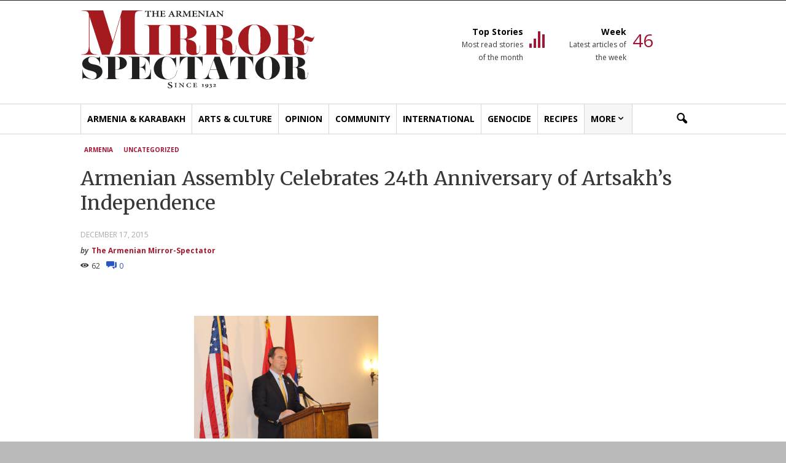

--- FILE ---
content_type: text/html; charset=UTF-8
request_url: https://mirrorspectator.com/2015/12/17/armenian-assembly-celebrates-24th-anniversary-of-artsakhs-independence/
body_size: 27710
content:
<!doctype html >
<!--[if IE 8]>    <html class="ie8" lang="en"> <![endif]-->
<!--[if IE 9]>    <html class="ie9" lang="en"> <![endif]-->
<!--[if gt IE 8]><!--> <html lang="en-US"> <!--<![endif]-->
<head>
    <title>Armenian Assembly Celebrates 24th Anniversary of Artsakh’s Independence - The Armenian Mirror-Spectator</title>
    <meta charset="UTF-8" />
    <meta name="viewport" content="width=device-width, initial-scale=1.0, maximum-scale=1.0, user-scalable=no">
    <link rel="pingback" href="https://mirrorspectator.com/xmlrpc.php" />
    <meta name='robots' content='index, follow, max-image-preview:large, max-snippet:-1, max-video-preview:-1' />
	<style>img:is([sizes="auto" i], [sizes^="auto," i]) { contain-intrinsic-size: 3000px 1500px }</style>
	<meta name="author" content="The Armenian Mirror-Spectator">
<link rel="icon" type="image/png" href="http://mirrorspectator.com/wp-content/uploads/2017/08/favicon-16x16.png">
	<!-- This site is optimized with the Yoast SEO plugin v26.3 - https://yoast.com/wordpress/plugins/seo/ -->
	<link rel="canonical" href="https://mirrorspectator.com/2015/12/17/armenian-assembly-celebrates-24th-anniversary-of-artsakhs-independence/" />
	<meta property="og:locale" content="en_US" />
	<meta property="og:type" content="article" />
	<meta property="og:title" content="Armenian Assembly Celebrates 24th Anniversary of Artsakh’s Independence - The Armenian Mirror-Spectator" />
	<meta property="og:description" content="&nbsp; WASHINGTON — The Armenian Assembly of America this week joined the Congressional Caucus on Armenian Issues in co-hosting the annual Nagorno Karabagh/Artsakh independence celebration on Capitol Hill, alongside the [&hellip;]" />
	<meta property="og:url" content="https://mirrorspectator.com/2015/12/17/armenian-assembly-celebrates-24th-anniversary-of-artsakhs-independence/" />
	<meta property="og:site_name" content="The Armenian Mirror-Spectator" />
	<meta property="article:published_time" content="2015-12-17T18:19:51+00:00" />
	<meta property="og:image" content="http://mirrorspectator.com/wp-content/uploads/2015/12/IMG_3784_crop1-300x200.jpg" />
	<meta name="author" content="The Armenian Mirror-Spectator" />
	<meta name="twitter:card" content="summary_large_image" />
	<meta name="twitter:label1" content="Written by" />
	<meta name="twitter:data1" content="The Armenian Mirror-Spectator" />
	<meta name="twitter:label2" content="Est. reading time" />
	<meta name="twitter:data2" content="3 minutes" />
	<script type="application/ld+json" class="yoast-schema-graph">{"@context":"https://schema.org","@graph":[{"@type":"Article","@id":"https://mirrorspectator.com/2015/12/17/armenian-assembly-celebrates-24th-anniversary-of-artsakhs-independence/#article","isPartOf":{"@id":"https://mirrorspectator.com/2015/12/17/armenian-assembly-celebrates-24th-anniversary-of-artsakhs-independence/"},"author":{"name":"The Armenian Mirror-Spectator","@id":"https://mirrorspectator.com/#/schema/person/1b8826775bda06185a42c10ebc4b1a56"},"headline":"Armenian Assembly Celebrates 24th Anniversary of Artsakh’s Independence","datePublished":"2015-12-17T18:19:51+00:00","mainEntityOfPage":{"@id":"https://mirrorspectator.com/2015/12/17/armenian-assembly-celebrates-24th-anniversary-of-artsakhs-independence/"},"wordCount":624,"commentCount":0,"publisher":{"@id":"https://mirrorspectator.com/#organization"},"image":{"@id":"https://mirrorspectator.com/2015/12/17/armenian-assembly-celebrates-24th-anniversary-of-artsakhs-independence/#primaryimage"},"thumbnailUrl":"http://mirrorspectator.com/wp-content/uploads/2015/12/IMG_3784_crop1-300x200.jpg","articleSection":["Armenia"],"inLanguage":"en-US","potentialAction":[{"@type":"CommentAction","name":"Comment","target":["https://mirrorspectator.com/2015/12/17/armenian-assembly-celebrates-24th-anniversary-of-artsakhs-independence/#respond"]}]},{"@type":"WebPage","@id":"https://mirrorspectator.com/2015/12/17/armenian-assembly-celebrates-24th-anniversary-of-artsakhs-independence/","url":"https://mirrorspectator.com/2015/12/17/armenian-assembly-celebrates-24th-anniversary-of-artsakhs-independence/","name":"Armenian Assembly Celebrates 24th Anniversary of Artsakh’s Independence - The Armenian Mirror-Spectator","isPartOf":{"@id":"https://mirrorspectator.com/#website"},"primaryImageOfPage":{"@id":"https://mirrorspectator.com/2015/12/17/armenian-assembly-celebrates-24th-anniversary-of-artsakhs-independence/#primaryimage"},"image":{"@id":"https://mirrorspectator.com/2015/12/17/armenian-assembly-celebrates-24th-anniversary-of-artsakhs-independence/#primaryimage"},"thumbnailUrl":"http://mirrorspectator.com/wp-content/uploads/2015/12/IMG_3784_crop1-300x200.jpg","datePublished":"2015-12-17T18:19:51+00:00","breadcrumb":{"@id":"https://mirrorspectator.com/2015/12/17/armenian-assembly-celebrates-24th-anniversary-of-artsakhs-independence/#breadcrumb"},"inLanguage":"en-US","potentialAction":[{"@type":"ReadAction","target":["https://mirrorspectator.com/2015/12/17/armenian-assembly-celebrates-24th-anniversary-of-artsakhs-independence/"]}]},{"@type":"ImageObject","inLanguage":"en-US","@id":"https://mirrorspectator.com/2015/12/17/armenian-assembly-celebrates-24th-anniversary-of-artsakhs-independence/#primaryimage","url":"https://mirrorspectator.com/wp-content/uploads/2015/12/IMG_3784_crop1.jpg","contentUrl":"https://mirrorspectator.com/wp-content/uploads/2015/12/IMG_3784_crop1.jpg","width":900,"height":600,"caption":"Rep. Adam Schiff"},{"@type":"BreadcrumbList","@id":"https://mirrorspectator.com/2015/12/17/armenian-assembly-celebrates-24th-anniversary-of-artsakhs-independence/#breadcrumb","itemListElement":[{"@type":"ListItem","position":1,"name":"Home","item":"https://mirrorspectator.com/"},{"@type":"ListItem","position":2,"name":"Armenian Assembly Celebrates 24th Anniversary of Artsakh’s Independence"}]},{"@type":"WebSite","@id":"https://mirrorspectator.com/#website","url":"https://mirrorspectator.com/","name":"The Armenian Mirror-Spectator","description":"","publisher":{"@id":"https://mirrorspectator.com/#organization"},"potentialAction":[{"@type":"SearchAction","target":{"@type":"EntryPoint","urlTemplate":"https://mirrorspectator.com/?s={search_term_string}"},"query-input":{"@type":"PropertyValueSpecification","valueRequired":true,"valueName":"search_term_string"}}],"inLanguage":"en-US"},{"@type":"Organization","@id":"https://mirrorspectator.com/#organization","name":"Armenian Mirror-Spectator","url":"https://mirrorspectator.com/","logo":{"@type":"ImageObject","inLanguage":"en-US","@id":"https://mirrorspectator.com/#/schema/logo/image/","url":"https://mirrorspectator.com/wp-content/uploads/2017/08/mirror-spectator-logo.jpg","contentUrl":"https://mirrorspectator.com/wp-content/uploads/2017/08/mirror-spectator-logo.jpg","width":381,"height":128,"caption":"Armenian Mirror-Spectator"},"image":{"@id":"https://mirrorspectator.com/#/schema/logo/image/"}},{"@type":"Person","@id":"https://mirrorspectator.com/#/schema/person/1b8826775bda06185a42c10ebc4b1a56","name":"The Armenian Mirror-Spectator","image":{"@type":"ImageObject","inLanguage":"en-US","@id":"https://mirrorspectator.com/#/schema/person/image/","url":"https://mirrorspectator.com/wp-content/uploads/2017/08/favicon-16x16-16x16.png","contentUrl":"https://mirrorspectator.com/wp-content/uploads/2017/08/favicon-16x16-16x16.png","caption":"The Armenian Mirror-Spectator"},"sameAs":["http://mirrorspectator.com"],"url":"https://mirrorspectator.com/author/mirrorspec/"}]}</script>
	<!-- / Yoast SEO plugin. -->


<link rel='dns-prefetch' href='//www.googletagmanager.com' />
<link rel='dns-prefetch' href='//fonts.googleapis.com' />
<link rel='dns-prefetch' href='//pagead2.googlesyndication.com' />
<link rel="alternate" type="application/rss+xml" title="The Armenian Mirror-Spectator &raquo; Feed" href="https://mirrorspectator.com/feed/" />
<link rel="alternate" type="application/rss+xml" title="The Armenian Mirror-Spectator &raquo; Comments Feed" href="https://mirrorspectator.com/comments/feed/" />
<link rel="alternate" type="text/calendar" title="The Armenian Mirror-Spectator &raquo; iCal Feed" href="https://mirrorspectator.com/events/?ical=1" />
<link rel="alternate" type="application/rss+xml" title="The Armenian Mirror-Spectator &raquo; Armenian Assembly Celebrates 24th Anniversary of Artsakh’s Independence Comments Feed" href="https://mirrorspectator.com/2015/12/17/armenian-assembly-celebrates-24th-anniversary-of-artsakhs-independence/feed/" />
		<!-- This site uses the Google Analytics by MonsterInsights plugin v9.9.0 - Using Analytics tracking - https://www.monsterinsights.com/ -->
							<script src="//www.googletagmanager.com/gtag/js?id=G-ES2G1SQFWD"  data-cfasync="false" data-wpfc-render="false" type="text/javascript" async></script>
			<script data-cfasync="false" data-wpfc-render="false" type="text/javascript">
				var mi_version = '9.9.0';
				var mi_track_user = true;
				var mi_no_track_reason = '';
								var MonsterInsightsDefaultLocations = {"page_location":"https:\/\/mirrorspectator.com\/2015\/12\/17\/armenian-assembly-celebrates-24th-anniversary-of-artsakhs-independence\/"};
								MonsterInsightsDefaultLocations.page_location = window.location.href;
								if ( typeof MonsterInsightsPrivacyGuardFilter === 'function' ) {
					var MonsterInsightsLocations = (typeof MonsterInsightsExcludeQuery === 'object') ? MonsterInsightsPrivacyGuardFilter( MonsterInsightsExcludeQuery ) : MonsterInsightsPrivacyGuardFilter( MonsterInsightsDefaultLocations );
				} else {
					var MonsterInsightsLocations = (typeof MonsterInsightsExcludeQuery === 'object') ? MonsterInsightsExcludeQuery : MonsterInsightsDefaultLocations;
				}

								var disableStrs = [
										'ga-disable-G-ES2G1SQFWD',
									];

				/* Function to detect opted out users */
				function __gtagTrackerIsOptedOut() {
					for (var index = 0; index < disableStrs.length; index++) {
						if (document.cookie.indexOf(disableStrs[index] + '=true') > -1) {
							return true;
						}
					}

					return false;
				}

				/* Disable tracking if the opt-out cookie exists. */
				if (__gtagTrackerIsOptedOut()) {
					for (var index = 0; index < disableStrs.length; index++) {
						window[disableStrs[index]] = true;
					}
				}

				/* Opt-out function */
				function __gtagTrackerOptout() {
					for (var index = 0; index < disableStrs.length; index++) {
						document.cookie = disableStrs[index] + '=true; expires=Thu, 31 Dec 2099 23:59:59 UTC; path=/';
						window[disableStrs[index]] = true;
					}
				}

				if ('undefined' === typeof gaOptout) {
					function gaOptout() {
						__gtagTrackerOptout();
					}
				}
								window.dataLayer = window.dataLayer || [];

				window.MonsterInsightsDualTracker = {
					helpers: {},
					trackers: {},
				};
				if (mi_track_user) {
					function __gtagDataLayer() {
						dataLayer.push(arguments);
					}

					function __gtagTracker(type, name, parameters) {
						if (!parameters) {
							parameters = {};
						}

						if (parameters.send_to) {
							__gtagDataLayer.apply(null, arguments);
							return;
						}

						if (type === 'event') {
														parameters.send_to = monsterinsights_frontend.v4_id;
							var hookName = name;
							if (typeof parameters['event_category'] !== 'undefined') {
								hookName = parameters['event_category'] + ':' + name;
							}

							if (typeof MonsterInsightsDualTracker.trackers[hookName] !== 'undefined') {
								MonsterInsightsDualTracker.trackers[hookName](parameters);
							} else {
								__gtagDataLayer('event', name, parameters);
							}
							
						} else {
							__gtagDataLayer.apply(null, arguments);
						}
					}

					__gtagTracker('js', new Date());
					__gtagTracker('set', {
						'developer_id.dZGIzZG': true,
											});
					if ( MonsterInsightsLocations.page_location ) {
						__gtagTracker('set', MonsterInsightsLocations);
					}
										__gtagTracker('config', 'G-ES2G1SQFWD', {"forceSSL":"true"} );
										window.gtag = __gtagTracker;										(function () {
						/* https://developers.google.com/analytics/devguides/collection/analyticsjs/ */
						/* ga and __gaTracker compatibility shim. */
						var noopfn = function () {
							return null;
						};
						var newtracker = function () {
							return new Tracker();
						};
						var Tracker = function () {
							return null;
						};
						var p = Tracker.prototype;
						p.get = noopfn;
						p.set = noopfn;
						p.send = function () {
							var args = Array.prototype.slice.call(arguments);
							args.unshift('send');
							__gaTracker.apply(null, args);
						};
						var __gaTracker = function () {
							var len = arguments.length;
							if (len === 0) {
								return;
							}
							var f = arguments[len - 1];
							if (typeof f !== 'object' || f === null || typeof f.hitCallback !== 'function') {
								if ('send' === arguments[0]) {
									var hitConverted, hitObject = false, action;
									if ('event' === arguments[1]) {
										if ('undefined' !== typeof arguments[3]) {
											hitObject = {
												'eventAction': arguments[3],
												'eventCategory': arguments[2],
												'eventLabel': arguments[4],
												'value': arguments[5] ? arguments[5] : 1,
											}
										}
									}
									if ('pageview' === arguments[1]) {
										if ('undefined' !== typeof arguments[2]) {
											hitObject = {
												'eventAction': 'page_view',
												'page_path': arguments[2],
											}
										}
									}
									if (typeof arguments[2] === 'object') {
										hitObject = arguments[2];
									}
									if (typeof arguments[5] === 'object') {
										Object.assign(hitObject, arguments[5]);
									}
									if ('undefined' !== typeof arguments[1].hitType) {
										hitObject = arguments[1];
										if ('pageview' === hitObject.hitType) {
											hitObject.eventAction = 'page_view';
										}
									}
									if (hitObject) {
										action = 'timing' === arguments[1].hitType ? 'timing_complete' : hitObject.eventAction;
										hitConverted = mapArgs(hitObject);
										__gtagTracker('event', action, hitConverted);
									}
								}
								return;
							}

							function mapArgs(args) {
								var arg, hit = {};
								var gaMap = {
									'eventCategory': 'event_category',
									'eventAction': 'event_action',
									'eventLabel': 'event_label',
									'eventValue': 'event_value',
									'nonInteraction': 'non_interaction',
									'timingCategory': 'event_category',
									'timingVar': 'name',
									'timingValue': 'value',
									'timingLabel': 'event_label',
									'page': 'page_path',
									'location': 'page_location',
									'title': 'page_title',
									'referrer' : 'page_referrer',
								};
								for (arg in args) {
																		if (!(!args.hasOwnProperty(arg) || !gaMap.hasOwnProperty(arg))) {
										hit[gaMap[arg]] = args[arg];
									} else {
										hit[arg] = args[arg];
									}
								}
								return hit;
							}

							try {
								f.hitCallback();
							} catch (ex) {
							}
						};
						__gaTracker.create = newtracker;
						__gaTracker.getByName = newtracker;
						__gaTracker.getAll = function () {
							return [];
						};
						__gaTracker.remove = noopfn;
						__gaTracker.loaded = true;
						window['__gaTracker'] = __gaTracker;
					})();
									} else {
										console.log("");
					(function () {
						function __gtagTracker() {
							return null;
						}

						window['__gtagTracker'] = __gtagTracker;
						window['gtag'] = __gtagTracker;
					})();
									}
			</script>
			
							<!-- / Google Analytics by MonsterInsights -->
		<script type="text/javascript">
/* <![CDATA[ */
window._wpemojiSettings = {"baseUrl":"https:\/\/s.w.org\/images\/core\/emoji\/16.0.1\/72x72\/","ext":".png","svgUrl":"https:\/\/s.w.org\/images\/core\/emoji\/16.0.1\/svg\/","svgExt":".svg","source":{"concatemoji":"https:\/\/mirrorspectator.com\/wp-includes\/js\/wp-emoji-release.min.js?ver=6.8.3"}};
/*! This file is auto-generated */
!function(s,n){var o,i,e;function c(e){try{var t={supportTests:e,timestamp:(new Date).valueOf()};sessionStorage.setItem(o,JSON.stringify(t))}catch(e){}}function p(e,t,n){e.clearRect(0,0,e.canvas.width,e.canvas.height),e.fillText(t,0,0);var t=new Uint32Array(e.getImageData(0,0,e.canvas.width,e.canvas.height).data),a=(e.clearRect(0,0,e.canvas.width,e.canvas.height),e.fillText(n,0,0),new Uint32Array(e.getImageData(0,0,e.canvas.width,e.canvas.height).data));return t.every(function(e,t){return e===a[t]})}function u(e,t){e.clearRect(0,0,e.canvas.width,e.canvas.height),e.fillText(t,0,0);for(var n=e.getImageData(16,16,1,1),a=0;a<n.data.length;a++)if(0!==n.data[a])return!1;return!0}function f(e,t,n,a){switch(t){case"flag":return n(e,"\ud83c\udff3\ufe0f\u200d\u26a7\ufe0f","\ud83c\udff3\ufe0f\u200b\u26a7\ufe0f")?!1:!n(e,"\ud83c\udde8\ud83c\uddf6","\ud83c\udde8\u200b\ud83c\uddf6")&&!n(e,"\ud83c\udff4\udb40\udc67\udb40\udc62\udb40\udc65\udb40\udc6e\udb40\udc67\udb40\udc7f","\ud83c\udff4\u200b\udb40\udc67\u200b\udb40\udc62\u200b\udb40\udc65\u200b\udb40\udc6e\u200b\udb40\udc67\u200b\udb40\udc7f");case"emoji":return!a(e,"\ud83e\udedf")}return!1}function g(e,t,n,a){var r="undefined"!=typeof WorkerGlobalScope&&self instanceof WorkerGlobalScope?new OffscreenCanvas(300,150):s.createElement("canvas"),o=r.getContext("2d",{willReadFrequently:!0}),i=(o.textBaseline="top",o.font="600 32px Arial",{});return e.forEach(function(e){i[e]=t(o,e,n,a)}),i}function t(e){var t=s.createElement("script");t.src=e,t.defer=!0,s.head.appendChild(t)}"undefined"!=typeof Promise&&(o="wpEmojiSettingsSupports",i=["flag","emoji"],n.supports={everything:!0,everythingExceptFlag:!0},e=new Promise(function(e){s.addEventListener("DOMContentLoaded",e,{once:!0})}),new Promise(function(t){var n=function(){try{var e=JSON.parse(sessionStorage.getItem(o));if("object"==typeof e&&"number"==typeof e.timestamp&&(new Date).valueOf()<e.timestamp+604800&&"object"==typeof e.supportTests)return e.supportTests}catch(e){}return null}();if(!n){if("undefined"!=typeof Worker&&"undefined"!=typeof OffscreenCanvas&&"undefined"!=typeof URL&&URL.createObjectURL&&"undefined"!=typeof Blob)try{var e="postMessage("+g.toString()+"("+[JSON.stringify(i),f.toString(),p.toString(),u.toString()].join(",")+"));",a=new Blob([e],{type:"text/javascript"}),r=new Worker(URL.createObjectURL(a),{name:"wpTestEmojiSupports"});return void(r.onmessage=function(e){c(n=e.data),r.terminate(),t(n)})}catch(e){}c(n=g(i,f,p,u))}t(n)}).then(function(e){for(var t in e)n.supports[t]=e[t],n.supports.everything=n.supports.everything&&n.supports[t],"flag"!==t&&(n.supports.everythingExceptFlag=n.supports.everythingExceptFlag&&n.supports[t]);n.supports.everythingExceptFlag=n.supports.everythingExceptFlag&&!n.supports.flag,n.DOMReady=!1,n.readyCallback=function(){n.DOMReady=!0}}).then(function(){return e}).then(function(){var e;n.supports.everything||(n.readyCallback(),(e=n.source||{}).concatemoji?t(e.concatemoji):e.wpemoji&&e.twemoji&&(t(e.twemoji),t(e.wpemoji)))}))}((window,document),window._wpemojiSettings);
/* ]]> */
</script>
<link rel='stylesheet' id='tribe-events-pro-mini-calendar-block-styles-css' href='https://mirrorspectator.com/wp-content/plugins/events-calendar-pro/build/css/tribe-events-pro-mini-calendar-block.css?ver=7.7.10' type='text/css' media='all' />
<style id='wp-emoji-styles-inline-css' type='text/css'>

	img.wp-smiley, img.emoji {
		display: inline !important;
		border: none !important;
		box-shadow: none !important;
		height: 1em !important;
		width: 1em !important;
		margin: 0 0.07em !important;
		vertical-align: -0.1em !important;
		background: none !important;
		padding: 0 !important;
	}
</style>
<link rel='stylesheet' id='wp-block-library-css' href='https://mirrorspectator.com/wp-includes/css/dist/block-library/style.min.css?ver=6.8.3' type='text/css' media='all' />
<style id='classic-theme-styles-inline-css' type='text/css'>
/*! This file is auto-generated */
.wp-block-button__link{color:#fff;background-color:#32373c;border-radius:9999px;box-shadow:none;text-decoration:none;padding:calc(.667em + 2px) calc(1.333em + 2px);font-size:1.125em}.wp-block-file__button{background:#32373c;color:#fff;text-decoration:none}
</style>
<style id='global-styles-inline-css' type='text/css'>
:root{--wp--preset--aspect-ratio--square: 1;--wp--preset--aspect-ratio--4-3: 4/3;--wp--preset--aspect-ratio--3-4: 3/4;--wp--preset--aspect-ratio--3-2: 3/2;--wp--preset--aspect-ratio--2-3: 2/3;--wp--preset--aspect-ratio--16-9: 16/9;--wp--preset--aspect-ratio--9-16: 9/16;--wp--preset--color--black: #000000;--wp--preset--color--cyan-bluish-gray: #abb8c3;--wp--preset--color--white: #ffffff;--wp--preset--color--pale-pink: #f78da7;--wp--preset--color--vivid-red: #cf2e2e;--wp--preset--color--luminous-vivid-orange: #ff6900;--wp--preset--color--luminous-vivid-amber: #fcb900;--wp--preset--color--light-green-cyan: #7bdcb5;--wp--preset--color--vivid-green-cyan: #00d084;--wp--preset--color--pale-cyan-blue: #8ed1fc;--wp--preset--color--vivid-cyan-blue: #0693e3;--wp--preset--color--vivid-purple: #9b51e0;--wp--preset--gradient--vivid-cyan-blue-to-vivid-purple: linear-gradient(135deg,rgba(6,147,227,1) 0%,rgb(155,81,224) 100%);--wp--preset--gradient--light-green-cyan-to-vivid-green-cyan: linear-gradient(135deg,rgb(122,220,180) 0%,rgb(0,208,130) 100%);--wp--preset--gradient--luminous-vivid-amber-to-luminous-vivid-orange: linear-gradient(135deg,rgba(252,185,0,1) 0%,rgba(255,105,0,1) 100%);--wp--preset--gradient--luminous-vivid-orange-to-vivid-red: linear-gradient(135deg,rgba(255,105,0,1) 0%,rgb(207,46,46) 100%);--wp--preset--gradient--very-light-gray-to-cyan-bluish-gray: linear-gradient(135deg,rgb(238,238,238) 0%,rgb(169,184,195) 100%);--wp--preset--gradient--cool-to-warm-spectrum: linear-gradient(135deg,rgb(74,234,220) 0%,rgb(151,120,209) 20%,rgb(207,42,186) 40%,rgb(238,44,130) 60%,rgb(251,105,98) 80%,rgb(254,248,76) 100%);--wp--preset--gradient--blush-light-purple: linear-gradient(135deg,rgb(255,206,236) 0%,rgb(152,150,240) 100%);--wp--preset--gradient--blush-bordeaux: linear-gradient(135deg,rgb(254,205,165) 0%,rgb(254,45,45) 50%,rgb(107,0,62) 100%);--wp--preset--gradient--luminous-dusk: linear-gradient(135deg,rgb(255,203,112) 0%,rgb(199,81,192) 50%,rgb(65,88,208) 100%);--wp--preset--gradient--pale-ocean: linear-gradient(135deg,rgb(255,245,203) 0%,rgb(182,227,212) 50%,rgb(51,167,181) 100%);--wp--preset--gradient--electric-grass: linear-gradient(135deg,rgb(202,248,128) 0%,rgb(113,206,126) 100%);--wp--preset--gradient--midnight: linear-gradient(135deg,rgb(2,3,129) 0%,rgb(40,116,252) 100%);--wp--preset--font-size--small: 13px;--wp--preset--font-size--medium: 20px;--wp--preset--font-size--large: 36px;--wp--preset--font-size--x-large: 42px;--wp--preset--spacing--20: 0.44rem;--wp--preset--spacing--30: 0.67rem;--wp--preset--spacing--40: 1rem;--wp--preset--spacing--50: 1.5rem;--wp--preset--spacing--60: 2.25rem;--wp--preset--spacing--70: 3.38rem;--wp--preset--spacing--80: 5.06rem;--wp--preset--shadow--natural: 6px 6px 9px rgba(0, 0, 0, 0.2);--wp--preset--shadow--deep: 12px 12px 50px rgba(0, 0, 0, 0.4);--wp--preset--shadow--sharp: 6px 6px 0px rgba(0, 0, 0, 0.2);--wp--preset--shadow--outlined: 6px 6px 0px -3px rgba(255, 255, 255, 1), 6px 6px rgba(0, 0, 0, 1);--wp--preset--shadow--crisp: 6px 6px 0px rgba(0, 0, 0, 1);}:where(.is-layout-flex){gap: 0.5em;}:where(.is-layout-grid){gap: 0.5em;}body .is-layout-flex{display: flex;}.is-layout-flex{flex-wrap: wrap;align-items: center;}.is-layout-flex > :is(*, div){margin: 0;}body .is-layout-grid{display: grid;}.is-layout-grid > :is(*, div){margin: 0;}:where(.wp-block-columns.is-layout-flex){gap: 2em;}:where(.wp-block-columns.is-layout-grid){gap: 2em;}:where(.wp-block-post-template.is-layout-flex){gap: 1.25em;}:where(.wp-block-post-template.is-layout-grid){gap: 1.25em;}.has-black-color{color: var(--wp--preset--color--black) !important;}.has-cyan-bluish-gray-color{color: var(--wp--preset--color--cyan-bluish-gray) !important;}.has-white-color{color: var(--wp--preset--color--white) !important;}.has-pale-pink-color{color: var(--wp--preset--color--pale-pink) !important;}.has-vivid-red-color{color: var(--wp--preset--color--vivid-red) !important;}.has-luminous-vivid-orange-color{color: var(--wp--preset--color--luminous-vivid-orange) !important;}.has-luminous-vivid-amber-color{color: var(--wp--preset--color--luminous-vivid-amber) !important;}.has-light-green-cyan-color{color: var(--wp--preset--color--light-green-cyan) !important;}.has-vivid-green-cyan-color{color: var(--wp--preset--color--vivid-green-cyan) !important;}.has-pale-cyan-blue-color{color: var(--wp--preset--color--pale-cyan-blue) !important;}.has-vivid-cyan-blue-color{color: var(--wp--preset--color--vivid-cyan-blue) !important;}.has-vivid-purple-color{color: var(--wp--preset--color--vivid-purple) !important;}.has-black-background-color{background-color: var(--wp--preset--color--black) !important;}.has-cyan-bluish-gray-background-color{background-color: var(--wp--preset--color--cyan-bluish-gray) !important;}.has-white-background-color{background-color: var(--wp--preset--color--white) !important;}.has-pale-pink-background-color{background-color: var(--wp--preset--color--pale-pink) !important;}.has-vivid-red-background-color{background-color: var(--wp--preset--color--vivid-red) !important;}.has-luminous-vivid-orange-background-color{background-color: var(--wp--preset--color--luminous-vivid-orange) !important;}.has-luminous-vivid-amber-background-color{background-color: var(--wp--preset--color--luminous-vivid-amber) !important;}.has-light-green-cyan-background-color{background-color: var(--wp--preset--color--light-green-cyan) !important;}.has-vivid-green-cyan-background-color{background-color: var(--wp--preset--color--vivid-green-cyan) !important;}.has-pale-cyan-blue-background-color{background-color: var(--wp--preset--color--pale-cyan-blue) !important;}.has-vivid-cyan-blue-background-color{background-color: var(--wp--preset--color--vivid-cyan-blue) !important;}.has-vivid-purple-background-color{background-color: var(--wp--preset--color--vivid-purple) !important;}.has-black-border-color{border-color: var(--wp--preset--color--black) !important;}.has-cyan-bluish-gray-border-color{border-color: var(--wp--preset--color--cyan-bluish-gray) !important;}.has-white-border-color{border-color: var(--wp--preset--color--white) !important;}.has-pale-pink-border-color{border-color: var(--wp--preset--color--pale-pink) !important;}.has-vivid-red-border-color{border-color: var(--wp--preset--color--vivid-red) !important;}.has-luminous-vivid-orange-border-color{border-color: var(--wp--preset--color--luminous-vivid-orange) !important;}.has-luminous-vivid-amber-border-color{border-color: var(--wp--preset--color--luminous-vivid-amber) !important;}.has-light-green-cyan-border-color{border-color: var(--wp--preset--color--light-green-cyan) !important;}.has-vivid-green-cyan-border-color{border-color: var(--wp--preset--color--vivid-green-cyan) !important;}.has-pale-cyan-blue-border-color{border-color: var(--wp--preset--color--pale-cyan-blue) !important;}.has-vivid-cyan-blue-border-color{border-color: var(--wp--preset--color--vivid-cyan-blue) !important;}.has-vivid-purple-border-color{border-color: var(--wp--preset--color--vivid-purple) !important;}.has-vivid-cyan-blue-to-vivid-purple-gradient-background{background: var(--wp--preset--gradient--vivid-cyan-blue-to-vivid-purple) !important;}.has-light-green-cyan-to-vivid-green-cyan-gradient-background{background: var(--wp--preset--gradient--light-green-cyan-to-vivid-green-cyan) !important;}.has-luminous-vivid-amber-to-luminous-vivid-orange-gradient-background{background: var(--wp--preset--gradient--luminous-vivid-amber-to-luminous-vivid-orange) !important;}.has-luminous-vivid-orange-to-vivid-red-gradient-background{background: var(--wp--preset--gradient--luminous-vivid-orange-to-vivid-red) !important;}.has-very-light-gray-to-cyan-bluish-gray-gradient-background{background: var(--wp--preset--gradient--very-light-gray-to-cyan-bluish-gray) !important;}.has-cool-to-warm-spectrum-gradient-background{background: var(--wp--preset--gradient--cool-to-warm-spectrum) !important;}.has-blush-light-purple-gradient-background{background: var(--wp--preset--gradient--blush-light-purple) !important;}.has-blush-bordeaux-gradient-background{background: var(--wp--preset--gradient--blush-bordeaux) !important;}.has-luminous-dusk-gradient-background{background: var(--wp--preset--gradient--luminous-dusk) !important;}.has-pale-ocean-gradient-background{background: var(--wp--preset--gradient--pale-ocean) !important;}.has-electric-grass-gradient-background{background: var(--wp--preset--gradient--electric-grass) !important;}.has-midnight-gradient-background{background: var(--wp--preset--gradient--midnight) !important;}.has-small-font-size{font-size: var(--wp--preset--font-size--small) !important;}.has-medium-font-size{font-size: var(--wp--preset--font-size--medium) !important;}.has-large-font-size{font-size: var(--wp--preset--font-size--large) !important;}.has-x-large-font-size{font-size: var(--wp--preset--font-size--x-large) !important;}
:where(.wp-block-post-template.is-layout-flex){gap: 1.25em;}:where(.wp-block-post-template.is-layout-grid){gap: 1.25em;}
:where(.wp-block-columns.is-layout-flex){gap: 2em;}:where(.wp-block-columns.is-layout-grid){gap: 2em;}
:root :where(.wp-block-pullquote){font-size: 1.5em;line-height: 1.6;}
</style>
<link rel='stylesheet' id='google_font_open_sans-css' href='https://fonts.googleapis.com/css?family=Open+Sans%3A300italic%2C400italic%2C600italic%2C400%2C600%2C700&#038;ver=6.8.3' type='text/css' media='all' />
<link rel='stylesheet' id='google_font_roboto-css' href='https://fonts.googleapis.com/css?family=Roboto%3A500%2C400italic%2C700%2C900%2C500italic%2C400%2C300&#038;ver=6.8.3' type='text/css' media='all' />
<link rel='stylesheet' id='__EPYT__style-css' href='https://mirrorspectator.com/wp-content/plugins/youtube-embed-plus/styles/ytprefs.min.css?ver=14.2.3' type='text/css' media='all' />
<style id='__EPYT__style-inline-css' type='text/css'>

                .epyt-gallery-thumb {
                        width: 33.333%;
                }
                
</style>
<link rel='stylesheet' id='js_composer_front-css' href='https://mirrorspectator.com/wp-content/plugins/js_composer/assets/css/js_composer.min.css?ver=4.12.1' type='text/css' media='all' />
<link rel='stylesheet' id='td-theme-css' href='https://mirrorspectator.com/wp-content/themes/Newspaper/style.css?ver=7.5c' type='text/css' media='all' />
<link rel='stylesheet' id='td-theme-child-css' href='https://mirrorspectator.com/wp-content/themes/armenian-mirror-spectator/style.css?ver=7.5c' type='text/css' media='all' />
<link rel='stylesheet' id='Merriweather-font-css' href='https://fonts.googleapis.com/css?family=Merriweather&#038;ver=6.8.3' type='text/css' media='all' />
<script type="text/javascript" src="https://mirrorspectator.com/wp-content/plugins/google-analytics-for-wordpress/assets/js/frontend-gtag.min.js?ver=9.9.0" id="monsterinsights-frontend-script-js" async="async" data-wp-strategy="async"></script>
<script data-cfasync="false" data-wpfc-render="false" type="text/javascript" id='monsterinsights-frontend-script-js-extra'>/* <![CDATA[ */
var monsterinsights_frontend = {"js_events_tracking":"true","download_extensions":"doc,pdf,ppt,zip,xls,docx,pptx,xlsx","inbound_paths":"[]","home_url":"https:\/\/mirrorspectator.com","hash_tracking":"false","v4_id":"G-ES2G1SQFWD"};/* ]]> */
</script>
<script type="text/javascript" src="https://mirrorspectator.com/wp-includes/js/jquery/jquery.min.js?ver=3.7.1" id="jquery-core-js"></script>
<script type="text/javascript" src="https://mirrorspectator.com/wp-includes/js/jquery/jquery-migrate.min.js?ver=3.4.1" id="jquery-migrate-js"></script>

<!-- Google tag (gtag.js) snippet added by Site Kit -->
<!-- Google Analytics snippet added by Site Kit -->
<script type="text/javascript" src="https://www.googletagmanager.com/gtag/js?id=GT-5TQVQS9B" id="google_gtagjs-js" async></script>
<script type="text/javascript" id="google_gtagjs-js-after">
/* <![CDATA[ */
window.dataLayer = window.dataLayer || [];function gtag(){dataLayer.push(arguments);}
gtag("set","linker",{"domains":["mirrorspectator.com"]});
gtag("js", new Date());
gtag("set", "developer_id.dZTNiMT", true);
gtag("config", "GT-5TQVQS9B");
 window._googlesitekit = window._googlesitekit || {}; window._googlesitekit.throttledEvents = []; window._googlesitekit.gtagEvent = (name, data) => { var key = JSON.stringify( { name, data } ); if ( !! window._googlesitekit.throttledEvents[ key ] ) { return; } window._googlesitekit.throttledEvents[ key ] = true; setTimeout( () => { delete window._googlesitekit.throttledEvents[ key ]; }, 5 ); gtag( "event", name, { ...data, event_source: "site-kit" } ); }; 
/* ]]> */
</script>
<script type="text/javascript" id="__ytprefs__-js-extra">
/* <![CDATA[ */
var _EPYT_ = {"ajaxurl":"https:\/\/mirrorspectator.com\/wp-admin\/admin-ajax.php","security":"138e77ef64","gallery_scrolloffset":"20","eppathtoscripts":"https:\/\/mirrorspectator.com\/wp-content\/plugins\/youtube-embed-plus\/scripts\/","eppath":"https:\/\/mirrorspectator.com\/wp-content\/plugins\/youtube-embed-plus\/","epresponsiveselector":"[]","epdovol":"1","version":"14.2.3","evselector":"iframe.__youtube_prefs__[src], iframe[src*=\"youtube.com\/embed\/\"], iframe[src*=\"youtube-nocookie.com\/embed\/\"]","ajax_compat":"","maxres_facade":"eager","ytapi_load":"light","pause_others":"","stopMobileBuffer":"1","facade_mode":"","not_live_on_channel":""};
/* ]]> */
</script>
<script type="text/javascript" src="https://mirrorspectator.com/wp-content/plugins/youtube-embed-plus/scripts/ytprefs.min.js?ver=14.2.3" id="__ytprefs__-js"></script>
<link rel="https://api.w.org/" href="https://mirrorspectator.com/wp-json/" /><link rel="alternate" title="JSON" type="application/json" href="https://mirrorspectator.com/wp-json/wp/v2/posts/14415" /><link rel="EditURI" type="application/rsd+xml" title="RSD" href="https://mirrorspectator.com/xmlrpc.php?rsd" />
<link rel='shortlink' href='https://mirrorspectator.com/?p=14415' />
<link rel="alternate" title="oEmbed (JSON)" type="application/json+oembed" href="https://mirrorspectator.com/wp-json/oembed/1.0/embed?url=https%3A%2F%2Fmirrorspectator.com%2F2015%2F12%2F17%2Farmenian-assembly-celebrates-24th-anniversary-of-artsakhs-independence%2F" />
<link rel="alternate" title="oEmbed (XML)" type="text/xml+oembed" href="https://mirrorspectator.com/wp-json/oembed/1.0/embed?url=https%3A%2F%2Fmirrorspectator.com%2F2015%2F12%2F17%2Farmenian-assembly-celebrates-24th-anniversary-of-artsakhs-independence%2F&#038;format=xml" />

<!-- This site is using AdRotate v4.7 Professional to display their advertisements - https://ajdg.solutions/products/adrotate-for-wordpress/ -->
<!-- AdRotate CSS -->
<style type="text/css" media="screen">
	.g { margin:0px; padding:0px; overflow:hidden; line-height:1; zoom:1; }
	.g img { height:auto; }
	.g-col { position:relative; float:left; }
	.g-col:first-child { margin-left: 0; }
	.g-col:last-child { margin-right: 0; }
	.g-3 {  margin: 0 auto; }
	@media only screen and (max-width: 480px) {
		.g-col, .g-dyn, .g-single { width:100%; margin-left:0; margin-right:0; }
	}
</style>
<!-- /AdRotate CSS -->

<meta name="generator" content="Site Kit by Google 1.165.0" /><meta name="tec-api-version" content="v1"><meta name="tec-api-origin" content="https://mirrorspectator.com"><link rel="alternate" href="https://mirrorspectator.com/wp-json/tribe/events/v1/" /><!--[if lt IE 9]><script src="https://html5shim.googlecode.com/svn/trunk/html5.js"></script><![endif]-->
    
<!-- Google AdSense meta tags added by Site Kit -->
<meta name="google-adsense-platform-account" content="ca-host-pub-2644536267352236">
<meta name="google-adsense-platform-domain" content="sitekit.withgoogle.com">
<!-- End Google AdSense meta tags added by Site Kit -->
<meta name="generator" content="Powered by Visual Composer - drag and drop page builder for WordPress."/>
<!--[if lte IE 9]><link rel="stylesheet" type="text/css" href="https://mirrorspectator.com/wp-content/plugins/js_composer/assets/css/vc_lte_ie9.min.css" media="screen"><![endif]--><!--[if IE  8]><link rel="stylesheet" type="text/css" href="https://mirrorspectator.com/wp-content/plugins/js_composer/assets/css/vc-ie8.min.css" media="screen"><![endif]-->      <meta name="onesignal" content="wordpress-plugin"/>
            <script>

      window.OneSignalDeferred = window.OneSignalDeferred || [];

      OneSignalDeferred.push(function(OneSignal) {
        var oneSignal_options = {};
        window._oneSignalInitOptions = oneSignal_options;

        oneSignal_options['serviceWorkerParam'] = { scope: '/' };
oneSignal_options['serviceWorkerPath'] = 'OneSignalSDKWorker.js.php';

        OneSignal.Notifications.setDefaultUrl("https://mirrorspectator.com");

        oneSignal_options['wordpress'] = true;
oneSignal_options['appId'] = '694ba6b8-1918-474c-878d-ddada7beabde';
oneSignal_options['allowLocalhostAsSecureOrigin'] = true;
oneSignal_options['welcomeNotification'] = { };
oneSignal_options['welcomeNotification']['title'] = "";
oneSignal_options['welcomeNotification']['message'] = "";
oneSignal_options['path'] = "https://mirrorspectator.com/wp-content/plugins/onesignal-free-web-push-notifications/sdk_files/";
oneSignal_options['safari_web_id'] = "web.onesignal.auto.3e92607c-8739-4c7c-a9d2-0fad99546ed2";
oneSignal_options['persistNotification'] = false;
oneSignal_options['promptOptions'] = { };
oneSignal_options['notifyButton'] = { };
oneSignal_options['notifyButton']['enable'] = true;
oneSignal_options['notifyButton']['position'] = 'bottom-left';
oneSignal_options['notifyButton']['theme'] = 'inverse';
oneSignal_options['notifyButton']['size'] = 'large';
oneSignal_options['notifyButton']['showCredit'] = true;
oneSignal_options['notifyButton']['text'] = {};
              OneSignal.init(window._oneSignalInitOptions);
              OneSignal.Slidedown.promptPush()      });

      function documentInitOneSignal() {
        var oneSignal_elements = document.getElementsByClassName("OneSignal-prompt");

        var oneSignalLinkClickHandler = function(event) { OneSignal.Notifications.requestPermission(); event.preventDefault(); };        for(var i = 0; i < oneSignal_elements.length; i++)
          oneSignal_elements[i].addEventListener('click', oneSignalLinkClickHandler, false);
      }

      if (document.readyState === 'complete') {
           documentInitOneSignal();
      }
      else {
           window.addEventListener("load", function(event){
               documentInitOneSignal();
          });
      }
    </script>

<!-- Google AdSense snippet added by Site Kit -->
<script type="text/javascript" async="async" src="https://pagead2.googlesyndication.com/pagead/js/adsbygoogle.js?client=ca-pub-7820567201436444&amp;host=ca-host-pub-2644536267352236" crossorigin="anonymous"></script>

<!-- End Google AdSense snippet added by Site Kit -->

<!-- JS generated by theme -->

<script>
    
    

	    var tdBlocksArray = []; //here we store all the items for the current page

	    //td_block class - each ajax block uses a object of this class for requests
	    function tdBlock() {
		    this.id = '';
		    this.block_type = 1; //block type id (1-234 etc)
		    this.atts = '';
		    this.td_column_number = '';
		    this.td_current_page = 1; //
		    this.post_count = 0; //from wp
		    this.found_posts = 0; //from wp
		    this.max_num_pages = 0; //from wp
		    this.td_filter_value = ''; //current live filter value
		    this.is_ajax_running = false;
		    this.td_user_action = ''; // load more or infinite loader (used by the animation)
		    this.header_color = '';
		    this.ajax_pagination_infinite_stop = ''; //show load more at page x
	    }


        // td_js_generator - mini detector
        (function(){
            var htmlTag = document.getElementsByTagName("html")[0];

            if ( navigator.userAgent.indexOf("MSIE 10.0") > -1 ) {
                htmlTag.className += ' ie10';
            }

            if ( !!navigator.userAgent.match(/Trident.*rv\:11\./) ) {
                htmlTag.className += ' ie11';
            }

            if ( /(iPad|iPhone|iPod)/g.test(navigator.userAgent) ) {
                htmlTag.className += ' td-md-is-ios';
            }

            var user_agent = navigator.userAgent.toLowerCase();
            if ( user_agent.indexOf("android") > -1 ) {
                htmlTag.className += ' td-md-is-android';
            }

            if ( -1 !== navigator.userAgent.indexOf('Mac OS X')  ) {
                htmlTag.className += ' td-md-is-os-x';
            }

            if ( /chrom(e|ium)/.test(navigator.userAgent.toLowerCase()) ) {
               htmlTag.className += ' td-md-is-chrome';
            }

            if ( -1 !== navigator.userAgent.indexOf('Firefox') ) {
                htmlTag.className += ' td-md-is-firefox';
            }

            if ( -1 !== navigator.userAgent.indexOf('Safari') && -1 === navigator.userAgent.indexOf('Chrome') ) {
                htmlTag.className += ' td-md-is-safari';
            }

            if( -1 !== navigator.userAgent.indexOf('IEMobile') ){
                htmlTag.className += ' td-md-is-iemobile';
            }

        })();




        var tdLocalCache = {};

        ( function () {
            "use strict";

            tdLocalCache = {
                data: {},
                remove: function (resource_id) {
                    delete tdLocalCache.data[resource_id];
                },
                exist: function (resource_id) {
                    return tdLocalCache.data.hasOwnProperty(resource_id) && tdLocalCache.data[resource_id] !== null;
                },
                get: function (resource_id) {
                    return tdLocalCache.data[resource_id];
                },
                set: function (resource_id, cachedData) {
                    tdLocalCache.remove(resource_id);
                    tdLocalCache.data[resource_id] = cachedData;
                }
            };
        })();

    
    
var td_viewport_interval_list=[{"limitBottom":767,"sidebarWidth":228},{"limitBottom":1018,"sidebarWidth":300},{"limitBottom":1140,"sidebarWidth":324}];
var td_animation_stack_effect="type0";
var tds_animation_stack=true;
var td_animation_stack_specific_selectors=".entry-thumb, img";
var td_animation_stack_general_selectors=".td-animation-stack img, .post img";
var td_ajax_url="https:\/\/mirrorspectator.com\/wp-admin\/admin-ajax.php?td_theme_name=Newspaper&v=7.5";
var td_get_template_directory_uri="https:\/\/mirrorspectator.com\/wp-content\/themes\/Newspaper";
var tds_snap_menu="smart_snap_always";
var tds_logo_on_sticky="";
var tds_header_style="";
var td_please_wait="Please wait...";
var td_email_user_pass_incorrect="User or password incorrect!";
var td_email_user_incorrect="Email or username incorrect!";
var td_email_incorrect="Email incorrect!";
var tds_more_articles_on_post_enable="";
var tds_more_articles_on_post_time_to_wait="";
var tds_more_articles_on_post_pages_distance_from_top=0;
var tds_theme_color_site_wide="#a21636";
var tds_smart_sidebar="";
var tdThemeName="Newspaper";
var td_magnific_popup_translation_tPrev="Previous (Left arrow key)";
var td_magnific_popup_translation_tNext="Next (Right arrow key)";
var td_magnific_popup_translation_tCounter="%curr% of %total%";
var td_magnific_popup_translation_ajax_tError="The content from %url% could not be loaded.";
var td_magnific_popup_translation_image_tError="The image #%curr% could not be loaded.";
var td_ad_background_click_link="";
var td_ad_background_click_target="";
</script>


<!-- Header style compiled by theme -->

<style>
    

body {
	background-color:#ffffff;
}
.td-header-wrap .black-menu .sf-menu > .current-menu-item > a,
    .td-header-wrap .black-menu .sf-menu > .current-menu-ancestor > a,
    .td-header-wrap .black-menu .sf-menu > .current-category-ancestor > a,
    .td-header-wrap .black-menu .sf-menu > li > a:hover,
    .td-header-wrap .black-menu .sf-menu > .sfHover > a,
    .td-header-style-12 .td-header-menu-wrap-full,
    .sf-menu > .current-menu-item > a:after,
    .sf-menu > .current-menu-ancestor > a:after,
    .sf-menu > .current-category-ancestor > a:after,
    .sf-menu > li:hover > a:after,
    .sf-menu > .sfHover > a:after,
    .sf-menu ul .td-menu-item > a:hover,
    .sf-menu ul .sfHover > a,
    .sf-menu ul .current-menu-ancestor > a,
    .sf-menu ul .current-category-ancestor > a,
    .sf-menu ul .current-menu-item > a,
    .td-header-style-12 .td-affix,
    .header-search-wrap .td-drop-down-search:after,
    .header-search-wrap .td-drop-down-search .btn:hover,
    input[type=submit]:hover,
    .td-read-more a,
    .td-post-category:hover,
    .td-grid-style-1.td-hover-1 .td-big-grid-post:hover .td-post-category,
    .td-grid-style-5.td-hover-1 .td-big-grid-post:hover .td-post-category,
    .td_top_authors .td-active .td-author-post-count,
    .td_top_authors .td-active .td-author-comments-count,
    .td_top_authors .td_mod_wrap:hover .td-author-post-count,
    .td_top_authors .td_mod_wrap:hover .td-author-comments-count,
    .td-404-sub-sub-title a:hover,
    .td-search-form-widget .wpb_button:hover,
    .td-rating-bar-wrap div,
    .td_category_template_3 .td-current-sub-category,
    .dropcap,
    .td_wrapper_video_playlist .td_video_controls_playlist_wrapper,
    .wpb_default,
    .wpb_default:hover,
    .td-left-smart-list:hover,
    .td-right-smart-list:hover,
    .woocommerce-checkout .woocommerce input.button:hover,
    .woocommerce-page .woocommerce a.button:hover,
    .woocommerce-account div.woocommerce .button:hover,
    #bbpress-forums button:hover,
    .bbp_widget_login .button:hover,
    .td-footer-wrapper .td-post-category,
    .td-footer-wrapper .widget_product_search input[type="submit"]:hover,
    .woocommerce .product a.button:hover,
    .woocommerce .product #respond input#submit:hover,
    .woocommerce .checkout input#place_order:hover,
    .woocommerce .woocommerce.widget .button:hover,
    .single-product .product .summary .cart .button:hover,
    .woocommerce-cart .woocommerce table.cart .button:hover,
    .woocommerce-cart .woocommerce .shipping-calculator-form .button:hover,
    .td-next-prev-wrap a:hover,
    .td-load-more-wrap a:hover,
    .td-post-small-box a:hover,
    .page-nav .current,
    .page-nav:first-child > div,
    .td_category_template_8 .td-category-header .td-category a.td-current-sub-category,
    .td_category_template_4 .td-category-siblings .td-category a:hover,
    #bbpress-forums .bbp-pagination .current,
    #bbpress-forums #bbp-single-user-details #bbp-user-navigation li.current a,
    .td-theme-slider:hover .slide-meta-cat a,
    a.vc_btn-black:hover,
    .td-trending-now-wrapper:hover .td-trending-now-title,
    .td-scroll-up,
    .td-smart-list-button:hover,
    .td-weather-information:before,
    .td-weather-week:before,
    .td_block_exchange .td-exchange-header:before,
    .td_block_big_grid_9.td-grid-style-1 .td-post-category,
    .td_block_big_grid_9.td-grid-style-5 .td-post-category,
    .td-grid-style-6.td-hover-1 .td-module-thumb:after {
        background-color: #a21636;
    }

    .woocommerce .woocommerce-message .button:hover,
    .woocommerce .woocommerce-error .button:hover,
    .woocommerce .woocommerce-info .button:hover {
        background-color: #a21636 !important;
    }

    .woocommerce .product .onsale,
    .woocommerce.widget .ui-slider .ui-slider-handle {
        background: none #a21636;
    }

    .woocommerce.widget.widget_layered_nav_filters ul li a {
        background: none repeat scroll 0 0 #a21636 !important;
    }

    a,
    cite a:hover,
    .td_mega_menu_sub_cats .cur-sub-cat,
    .td-mega-span h3 a:hover,
    .td_mod_mega_menu:hover .entry-title a,
    .header-search-wrap .result-msg a:hover,
    .top-header-menu li a:hover,
    .top-header-menu .current-menu-item > a,
    .top-header-menu .current-menu-ancestor > a,
    .top-header-menu .current-category-ancestor > a,
    .td-social-icon-wrap > a:hover,
    .td-header-sp-top-widget .td-social-icon-wrap a:hover,
    .td-page-content blockquote p,
    .td-post-content blockquote p,
    .mce-content-body blockquote p,
    .comment-content blockquote p,
    .wpb_text_column blockquote p,
    .td_block_text_with_title blockquote p,
    .td_module_wrap:hover .entry-title a,
    .td-subcat-filter .td-subcat-list a:hover,
    .td-subcat-filter .td-subcat-dropdown a:hover,
    .td_quote_on_blocks,
    .dropcap2,
    .dropcap3,
    .td_top_authors .td-active .td-authors-name a,
    .td_top_authors .td_mod_wrap:hover .td-authors-name a,
    .td-post-next-prev-content a:hover,
    .author-box-wrap .td-author-social a:hover,
    .td-author-name a:hover,
    .td-author-url a:hover,
    .td_mod_related_posts:hover h3 > a,
    .td-post-template-11 .td-related-title .td-related-left:hover,
    .td-post-template-11 .td-related-title .td-related-right:hover,
    .td-post-template-11 .td-related-title .td-cur-simple-item,
    .td-post-template-11 .td_block_related_posts .td-next-prev-wrap a:hover,
    .comment-reply-link:hover,
    .logged-in-as a:hover,
    #cancel-comment-reply-link:hover,
    .td-search-query,
    .td-category-header .td-pulldown-category-filter-link:hover,
    .td-category-siblings .td-subcat-dropdown a:hover,
    .td-category-siblings .td-subcat-dropdown a.td-current-sub-category,
    .widget a:hover,
    .widget_calendar tfoot a:hover,
    .woocommerce a.added_to_cart:hover,
    #bbpress-forums li.bbp-header .bbp-reply-content span a:hover,
    #bbpress-forums .bbp-forum-freshness a:hover,
    #bbpress-forums .bbp-topic-freshness a:hover,
    #bbpress-forums .bbp-forums-list li a:hover,
    #bbpress-forums .bbp-forum-title:hover,
    #bbpress-forums .bbp-topic-permalink:hover,
    #bbpress-forums .bbp-topic-started-by a:hover,
    #bbpress-forums .bbp-topic-started-in a:hover,
    #bbpress-forums .bbp-body .super-sticky li.bbp-topic-title .bbp-topic-permalink,
    #bbpress-forums .bbp-body .sticky li.bbp-topic-title .bbp-topic-permalink,
    .widget_display_replies .bbp-author-name,
    .widget_display_topics .bbp-author-name,
    .footer-text-wrap .footer-email-wrap a,
    .td-subfooter-menu li a:hover,
    .footer-social-wrap a:hover,
    a.vc_btn-black:hover,
    .td-smart-list-dropdown-wrap .td-smart-list-button:hover,
    .td_module_17 .td-read-more a:hover,
    .td_module_18 .td-read-more a:hover,
    .td_module_19 .td-post-author-name a:hover,
    .td-instagram-user a {
        color: #a21636;
    }

    a.vc_btn-black.vc_btn_square_outlined:hover,
    a.vc_btn-black.vc_btn_outlined:hover,
    .td-mega-menu-page .wpb_content_element ul li a:hover {
        color: #a21636 !important;
    }

    .td-next-prev-wrap a:hover,
    .td-load-more-wrap a:hover,
    .td-post-small-box a:hover,
    .page-nav .current,
    .page-nav:first-child > div,
    .td_category_template_8 .td-category-header .td-category a.td-current-sub-category,
    .td_category_template_4 .td-category-siblings .td-category a:hover,
    #bbpress-forums .bbp-pagination .current,
    .post .td_quote_box,
    .page .td_quote_box,
    a.vc_btn-black:hover {
        border-color: #a21636;
    }

    .td_wrapper_video_playlist .td_video_currently_playing:after {
        border-color: #a21636 !important;
    }

    .header-search-wrap .td-drop-down-search:before {
        border-color: transparent transparent #a21636 transparent;
    }

    .block-title > span,
    .block-title > a,
    .block-title > label,
    .widgettitle,
    .widgettitle:after,
    .td-trending-now-title,
    .td-trending-now-wrapper:hover .td-trending-now-title,
    .wpb_tabs li.ui-tabs-active a,
    .wpb_tabs li:hover a,
    .vc_tta-container .vc_tta-color-grey.vc_tta-tabs-position-top.vc_tta-style-classic .vc_tta-tabs-container .vc_tta-tab.vc_active > a,
    .vc_tta-container .vc_tta-color-grey.vc_tta-tabs-position-top.vc_tta-style-classic .vc_tta-tabs-container .vc_tta-tab:hover > a,
    .td-related-title .td-cur-simple-item,
    .woocommerce .product .products h2,
    .td-subcat-filter .td-subcat-dropdown:hover .td-subcat-more {
    	background-color: #a21636;
    }

    .woocommerce div.product .woocommerce-tabs ul.tabs li.active {
    	background-color: #a21636 !important;
    }

    .block-title,
    .td-related-title,
    .wpb_tabs .wpb_tabs_nav,
    .vc_tta-container .vc_tta-color-grey.vc_tta-tabs-position-top.vc_tta-style-classic .vc_tta-tabs-container,
    .woocommerce div.product .woocommerce-tabs ul.tabs:before {
        border-color: #a21636;
    }
    .td_block_wrap .td-subcat-item .td-cur-simple-item {
	    color: #a21636;
	}


    
    .td-grid-style-4 .entry-title
    {
        background-color: rgba(162, 22, 54, 0.7);
    }

    
    .block-title > span,
    .block-title > span > a,
    .block-title > a,
    .block-title > label,
    .widgettitle,
    .widgettitle:after,
    .td-trending-now-title,
    .td-trending-now-wrapper:hover .td-trending-now-title,
    .wpb_tabs li.ui-tabs-active a,
    .wpb_tabs li:hover a,
    .vc_tta-container .vc_tta-color-grey.vc_tta-tabs-position-top.vc_tta-style-classic .vc_tta-tabs-container .vc_tta-tab.vc_active > a,
    .vc_tta-container .vc_tta-color-grey.vc_tta-tabs-position-top.vc_tta-style-classic .vc_tta-tabs-container .vc_tta-tab:hover > a,
    .td-related-title .td-cur-simple-item,
    .woocommerce .product .products h2,
    .td-subcat-filter .td-subcat-dropdown:hover .td-subcat-more,
    .td-weather-information:before,
    .td-weather-week:before,
    .td_block_exchange .td-exchange-header:before {
        background-color: #ffffff;
    }

    .woocommerce div.product .woocommerce-tabs ul.tabs li.active {
    	background-color: #ffffff !important;
    }

    .block-title,
    .td-related-title,
    .wpb_tabs .wpb_tabs_nav,
    .vc_tta-container .vc_tta-color-grey.vc_tta-tabs-position-top.vc_tta-style-classic .vc_tta-tabs-container,
    .woocommerce div.product .woocommerce-tabs ul.tabs:before {
        border-color: #ffffff;
    }

    
    .block-title > span,
    .block-title > span > a,
    .widget_rss .block-title .rsswidget,
    .block-title > a,
    .widgettitle,
    .widgettitle > a,
    .td-trending-now-title,
    .wpb_tabs li.ui-tabs-active a,
    .wpb_tabs li:hover a,
    .vc_tta-container .vc_tta-color-grey.vc_tta-tabs-position-top.vc_tta-style-classic .vc_tta-tabs-container .vc_tta-tab.vc_active > a,
    .vc_tta-container .vc_tta-color-grey.vc_tta-tabs-position-top.vc_tta-style-classic .vc_tta-tabs-container .vc_tta-tab:hover > a,
    .td-related-title .td-cur-simple-item,
    .woocommerce div.product .woocommerce-tabs ul.tabs li.active,
    .woocommerce .product .products h2 {
    	color: #000000;
    }


    
    .sf-menu ul .td-menu-item > a:hover,
    .sf-menu ul .sfHover > a,
    .sf-menu ul .current-menu-ancestor > a,
    .sf-menu ul .current-category-ancestor > a,
    .sf-menu ul .current-menu-item > a,
    .sf-menu > .current-menu-item > a:after,
    .sf-menu > .current-menu-ancestor > a:after,
    .sf-menu > .current-category-ancestor > a:after,
    .sf-menu > li:hover > a:after,
    .sf-menu > .sfHover > a:after,
    .td_block_mega_menu .td-next-prev-wrap a:hover,
    .td-mega-span .td-post-category:hover,
    .td-header-wrap .black-menu .sf-menu > li > a:hover,
    .td-header-wrap .black-menu .sf-menu > .current-menu-ancestor > a,
    .td-header-wrap .black-menu .sf-menu > .sfHover > a,
    .header-search-wrap .td-drop-down-search:after,
    .header-search-wrap .td-drop-down-search .btn:hover,
    .td-header-wrap .black-menu .sf-menu > .current-menu-item > a,
    .td-header-wrap .black-menu .sf-menu > .current-menu-ancestor > a,
    .td-header-wrap .black-menu .sf-menu > .current-category-ancestor > a {
        background-color: #a21636;
    }


    .td_block_mega_menu .td-next-prev-wrap a:hover {
        border-color: #a21636;
    }

    .header-search-wrap .td-drop-down-search:before {
        border-color: transparent transparent #a21636 transparent;
    }

    .td_mega_menu_sub_cats .cur-sub-cat,
    .td_mod_mega_menu:hover .entry-title a {
        color: #a21636;
    }


    
    @media (max-width: 767px) {
        body .td-header-wrap .td-header-main-menu {
            background-color: #90112e !important;
        }
    }


    
    .td-mobile-content .current-menu-item > a,
    .td-mobile-content .current-menu-ancestor > a,
    .td-mobile-content .current-category-ancestor > a,
    #td-mobile-nav .td-menu-login-section a:hover,
    #td-mobile-nav .td-register-section a:hover,
    #td-mobile-nav .td-menu-socials-wrap a:hover i,
    .td-search-close a:hover i {
        color: #a21636;
    }

    
    .td-footer-wrapper {
        background-color: #ffffff;
    }

    
    .td-footer-wrapper,
    .td-footer-wrapper a,
    .td-footer-wrapper .block-title a,
    .td-footer-wrapper .block-title span,
    .td-footer-wrapper .block-title label,
    .td-footer-wrapper .td-excerpt,
    .td-footer-wrapper .td-post-author-name span,
    .td-footer-wrapper .td-post-date,
    .td-footer-wrapper .td-social-style3 .td_social_type a,
    .td-footer-wrapper .td-social-style3,
    .td-footer-wrapper .td-social-style4 .td_social_type a,
    .td-footer-wrapper .td-social-style4,
    .td-footer-wrapper .td-social-style9,
    .td-footer-wrapper .td-social-style10,
    .td-footer-wrapper .td-social-style2 .td_social_type a,
    .td-footer-wrapper .td-social-style8 .td_social_type a,
    .td-footer-wrapper .td-social-style2 .td_social_type,
    .td-footer-wrapper .td-social-style8 .td_social_type,
    .td-footer-template-13 .td-social-name {
        color: #000000;
    }

    .td-footer-wrapper .widget_calendar th,
    .td-footer-wrapper .widget_calendar td,
    .td-footer-wrapper .td-social-style2 .td_social_type .td-social-box,
    .td-footer-wrapper .td-social-style8 .td_social_type .td-social-box,
    .td-social-style-2 .td-icon-font:after {
        border-color: #000000;
    }

    .td-footer-wrapper .td-module-comments a,
    .td-footer-wrapper .td-post-category,
    .td-footer-wrapper .td-slide-meta .td-post-author-name span,
    .td-footer-wrapper .td-slide-meta .td-post-date {
        color: #fff;
    }

    
    .td-footer-bottom-full .td-container::before {
        background-color: rgba(0, 0, 0, 0.1);
    }

    
	.td-footer-wrapper .block-title > span,
    .td-footer-wrapper .block-title > a,
    .td-footer-wrapper .widgettitle {
    	color: #000000;
    }
</style>

		<style type="text/css" id="wp-custom-css">
			.g.g-3 {
	max-width: 1020px;
	margin-top: 20px;
}
      
@media only screen and (max-width: 600px) {
  .td-post-author-name {
  
    display: block;
    top: 0 !important;
  
}
}
@media only screen and (max-widtth: 600px) {
  .td-post-author-name  a{
   
   
    top: 0 !important;
   
}
}
.events_top_bar{
	padding:10px!important;
}
.add_event {
    position: relative;
    margin-left: 20px;
    min-width: 200px;
}
.events_button {
    padding: 10px 10px!important;
    background-color: #f5f4f4!important;
    border: 1px solid #d1c2c2!important;
    color: #8b6060!important;
    font-size: 12px!important;
    text-transform: uppercase!important;
    min-width: 200px;
}
button {
    font-family: "Open Sans", Arial, sans-serif;
    text-transform: uppercase;
}
.tribe-events-ajax-loading{
	display:none!important;
}
.events_top_bar_content {
    width: 620px;
    margin: 0 auto!important;
    padding: 10px 0!important;
}
.events_top_bar {
    height: 100%;
    background-color: #a21636;
}
.add_event {
    position: relative;
    margin-left: 20px!important;
    min-width: 200px!important;
}
.events_top_title {
    font-family: Merriweather, serif;
    font-size: 40px!important;
    color: #a21636!important;
    line-height: 1.5!important;
    margin: 2% 0!important;
}
.events_top_content {
    margin: 0 auto!important;
    width: 90%!important;
    max-width: 1200px!important;
    padding: 0 10px!important;
}
.events_top_text{
	margin-bottom:15px!important;
}
.update-message{
	display:none!important;
}
.tribe-common .tribe-common-l-container {
	padding-left:0px!important;
	padding-right:0px!important;
	max-width: 100%!important;
}
@media screen and (min-width: 768px) {
.tribe-events-header {
	margin-left:70px!important;
	margin-right:50px!important;
}
	.tribe-events-c-top-bar 
	{
	margin-left:20px!important;
	margin-right:20px!important;
}
	.tribe-events-calendar-list{
	margin-left:70px!important;
	margin-right:70px!important;
}
	#tribe-community-events{
		width:100%!important;
		padding-left:0px!important;
		padding-right:0px!important;
	}
	#tribe-events{
		padding:0px!important;
	}
	.tribe-community-events form{
		margin-left:20px!important;
	margin-right:20px!important;
	}
	.tribe-events-single{
   
}
	

}
.tribe-common-g-col{
	padding:0px!important;
}
@media screen and (max-width: 1440px) and (min-width: 1018px){
#tribe-community-events, .tribe-events-venue, #tribe-events-content {
    margin: 0 auto;
    width: 95%!important;
    padding: 20px!important;
}
	#tribe-events{
		padding:0px!important;
	}
	.tribe-events-single{
    margin: 0 auto;
    width: 95%!important;
    padding: 20px!important;
}
}
.tribe-events .tribe-events-l-container {
padding-top:0px!important;
}
@media only screen and (max-width: 600px) {
	.tribe-common-g-col {
    padding: 12px!important;
}.tribe-common img {
	width:93%!important;
	}.tribe-common button {
		margin-top:12px!important;
	}
	.tribe-events .tribe-events-calendar-list__month-separator-text {
    flex: none;
    margin-left: 10px!important;
}
	.tribe-events .tribe-events-header {
		padding-left:30px!important;
		padding-right:30px!important;
	}
}

@media only screen and (min-width: 600px) {
	.tribe-common-g-col {
    padding: 12px!important;
}.tribe-common img {
	width:93%!important;
	}.tribe-common button {
		margin-top:1px!important;
	}
	.tribe-events .tribe-events-calendar-list__month-separator-text {
    flex: none;
    margin-left: 10px!important;
}
	.tribe-events .tribe-events-header {
		padding-left:30px!important;
		padding-right:30px!important;
	}
	
}
@media screen and (max-width: 1440px) and (min-width: 1018px) {
    #tribe-community-events, .tribe-events-venue, #tribe-events-content {
        margin: 0 auto;
        width: 100% !important;
        padding: 	0px !important;
    }.my-events-header {
			padding:10px!important;
	}
}
@media only screen and (max-width: 768px) {
	#tribe-events, #tribe-events-pg-template, .tribe-events-pg-template {
		padding:0px!important;
	}    #tribe-community-events, .tribe-events-venue, #tribe-events-content {
		padding:0px!important;
	}
	.my-events-header{
		padding:10px!important;
	}form{
		padding:15px!important;
	}
	.wp-editor-tabs {
		margin-top:15px!important;
	}
}

@media screen and (max-width: 767px) {
    #tribe-community-events2, .tribe-events-venue, #tribe-events-content {
        margin: 0px auto;
        width: 100% !important;
        padding: 30px !important;
    }
}

@media screen and (max-width: 1640px) and (min-width: 768px) {
    #tribe-community-events2, .tribe-events-venue, #tribe-events-content {
        margin: 0px auto;
        margin-left: 15px;
        width: 100% !important;
        padding: 40px !important;
    }
	.tribe-events-pg-template .my-events-header {
    padding: 60px !important;
    margin-left: 0px !important;
}
.tribe-events-pg-template form{
		padding:40px!important;
	}
	.tribe-events-c-subscribe-dropdown__container{
		padding-left:10px!important;
		padding-right:10px!important;
	}
}		</style>
		<noscript><style type="text/css"> .wpb_animate_when_almost_visible { opacity: 1; }</style></noscript></head>

<body class="wp-singular post-template-default single single-post postid-14415 single-format-standard wp-theme-Newspaper wp-child-theme-armenian-mirror-spectator tribe-no-js armenian-assembly-celebrates-24th-anniversary-of-artsakhs-independence wpb-js-composer js-comp-ver-4.12.1 vc_responsive td-animation-stack-type0 td-boxed-layout tribe-theme-Newspaper" itemscope="itemscope" itemtype="https://schema.org/WebPage">

        <div class="td-scroll-up"><i class="td-icon-menu-up"></i></div>
    
    <div class="td-menu-background"></div>
<div id="td-mobile-nav">
    <div class="td-mobile-container">
                <div id="td-mobile-menu-bg">
            <img src="https://mirrorspectator.com/wp-content/uploads/2025/11/indiadefense.jpg" />        </div>
        <!-- mobile menu top section -->
        <div class="td-menu-socials-wrap">
            <!-- socials -->
            <div class="td-menu-socials">
                
        <span class="td-social-icon-wrap">
            <a target="_blank" href="https://www.facebook.com/MirrorSpectator/" title="Facebook">
                <i class="td-icon-font td-icon-facebook"></i>
            </a>
        </span>
        <span class="td-social-icon-wrap">
            <a target="_blank" href="https://twitter.com/MirrorSpectator" title="Twitter">
                <i class="td-icon-font td-icon-twitter"></i>
            </a>
        </span>            </div>
            <!-- close button -->
            <div class="td-mobile-close">
                <a href="#"><i class="td-icon-close-mobile"></i></a>
            </div>
        </div>

        <!-- login section -->
        
        <!--top right logos-->
        <div class="td-mobile-header-right">
            <span class="td-mobile-stories">
                <a href="https://mirrorspectator.com/top-stories">
                    <span class="td-icon-top-stories">&nbsp;</span>
                    <span class="td-mobile-top-stories">TOP STORIES</span>
                </a>
            </span>
            <span class="td-mobile-week">
                <a href="https://mirrorspectator.com/this-week">
                    <span class="td-mobile-this-week">WEEK &nbsp;</span>
                    <span class="td-mobile-week-num">46</span>
                </a>
            </span>
        </div>

        <!-- menu section -->
        <div class="td-mobile-content">
            <div class="menu-main-menu-container"><ul id="menu-main-menu" class="td-mobile-main-menu"><li id="menu-item-20204" class="menu-item menu-item-type-taxonomy menu-item-object-category menu-item-first menu-item-20204"><a href="https://mirrorspectator.com/category/armenia-karabakh/">Armenia &#038; Karabakh<i class="td-icon-menu-right td-element-after"></i></a></li>
<li id="menu-item-19231" class="menu-item menu-item-type-taxonomy menu-item-object-category menu-item-19231"><a href="https://mirrorspectator.com/category/arts-culture/">Arts &#038; Culture<i class="td-icon-menu-right td-element-after"></i></a></li>
<li id="menu-item-24387" class="menu-item menu-item-type-taxonomy menu-item-object-category menu-item-24387"><a href="https://mirrorspectator.com/category/opinion/">Opinion<i class="td-icon-menu-right td-element-after"></i></a></li>
<li id="menu-item-19236" class="menu-item menu-item-type-taxonomy menu-item-object-category menu-item-19236"><a href="https://mirrorspectator.com/category/community-news/">Community<i class="td-icon-menu-right td-element-after"></i></a></li>
<li id="menu-item-19233" class="menu-item menu-item-type-taxonomy menu-item-object-category menu-item-19233"><a href="https://mirrorspectator.com/category/international/">International<i class="td-icon-menu-right td-element-after"></i></a></li>
<li id="menu-item-19234" class="menu-item menu-item-type-taxonomy menu-item-object-category menu-item-19234"><a href="https://mirrorspectator.com/category/armenian-genocide/">Genocide<i class="td-icon-menu-right td-element-after"></i></a></li>
<li id="menu-item-19235" class="menu-item menu-item-type-taxonomy menu-item-object-category menu-item-19235"><a href="https://mirrorspectator.com/category/recipes/">Recipes<i class="td-icon-menu-right td-element-after"></i></a></li>
<li id="menu-item-19229" class="hide-icon-menu-down menu-item menu-item-type-custom menu-item-object-custom menu-item-has-children menu-item-19229"><a href="#">More <i class="td-icon-font td-icon-mobile"></i><i class="td-icon-menu-right td-element-after"></i><i class="td-icon-menu-right td-element-after"></i></a>
<ul class="sub-menu">
	<li id="menu-item-29337" class="menu-item menu-item-type-taxonomy menu-item-object-category menu-item-29337"><a href="https://mirrorspectator.com/category/videos/">Videos</a></li>
	<li id="menu-item-19240" class="menu-item menu-item-type-custom menu-item-object-custom menu-item-19240"><a href="https://mirrorspectator.com/events/">Calendar</a></li>
	<li id="menu-item-24184" class="menu-item menu-item-type-post_type menu-item-object-page menu-item-24184"><a href="https://mirrorspectator.com/subscription/">Subscribe</a></li>
	<li id="menu-item-19340" class="menu-item menu-item-type-post_type menu-item-object-page menu-item-19340"><a href="https://mirrorspectator.com/archives/">Archives</a></li>
	<li id="menu-item-20320" class="menu-item menu-item-type-post_type menu-item-object-page menu-item-20320"><a href="https://mirrorspectator.com/past-issues/">Past Issues</a></li>
	<li id="menu-item-19239" class="menu-item menu-item-type-post_type menu-item-object-page menu-item-19239"><a href="https://mirrorspectator.com/about-us/">About Us</a></li>
	<li id="menu-item-19238" class="menu-item menu-item-type-post_type menu-item-object-page menu-item-19238"><a href="https://mirrorspectator.com/contact-us/">Contact Us or Donate</a></li>
</ul>
</li>
</ul></div>        </div>
    </div>

    <!-- register/login section -->
    </div>    <div class="td-search-background"></div>
<div class="td-search-wrap-mob">
	<div class="td-drop-down-search" aria-labelledby="td-header-search-button">
		<form method="get" class="td-search-form" action="https://mirrorspectator.com/">
			<!-- close button -->
			<div class="td-search-close">
				<a href="#"><i class="td-icon-close-mobile"></i></a>
			</div>
			<div role="search" class="td-search-input">
				<span>Search</span>
				<input id="td-header-search-mob" type="text" value="" name="s" autocomplete="off" />
			</div>
		</form>
		<div id="td-aj-search-mob"></div>
	</div>
</div>    
    
    <div id="td-outer-wrap">
    
        <!--
Header style 1
-->

<div class="td-header-wrap td-header-style-1">

    <div class="td-header-top-menu-full">
        <div class="td-container td-header-row td-header-top-menu">
            
    <div class="top-bar-style-1">
        
<div class="td-header-sp-top-menu">


	</div>
            </div>

<!-- LOGIN MODAL -->

                <div  id="login-form" class="white-popup-block mfp-hide mfp-with-anim">
                    <div class="td-login-wrap">
                        <a href="#" class="td-back-button"><i class="td-icon-modal-back"></i></a>
                        <div id="td-login-div" class="td-login-form-div td-display-block">
                            <div class="td-login-panel-title">Sign in</div>
                            <div class="td-login-panel-descr">Welcome! Log into your account</div>
                            <div class="td_display_err"></div>
                            <div class="td-login-inputs"><input class="td-login-input" type="text" name="login_email" id="login_email" value="" required><label>your username</label></div>
	                        <div class="td-login-inputs"><input class="td-login-input" type="password" name="login_pass" id="login_pass" value="" required><label>your password</label></div>
                            <input type="button" name="login_button" id="login_button" class="wpb_button btn td-login-button" value="Login">
                            <div class="td-login-info-text"><a href="#" id="forgot-pass-link">Forgot your password? Get help</a></div>
                            
                        </div>

                        

                         <div id="td-forgot-pass-div" class="td-login-form-div td-display-none">
                            <div class="td-login-panel-title">Password recovery</div>
                            <div class="td-login-panel-descr">Recover your password</div>
                            <div class="td_display_err"></div>
                            <div class="td-login-inputs"><input class="td-login-input" type="text" name="forgot_email" id="forgot_email" value="" required><label>your email</label></div>
                            <input type="button" name="forgot_button" id="forgot_button" class="wpb_button btn td-login-button" value="Send My Password">
                            <div class="td-login-info-text">A password will be e-mailed to you.</div>
                        </div>
                    </div>
                </div>
                        </div>
    </div>

    <div class="td-banner-wrap-full td-logo-wrap-full">
        <div class="td-container td-header-row td-header-header">
            <div class="td-header-sp-logo">
                        <a class="td-main-logo" href="https://mirrorspectator.com/">
            <img class="td-retina-data" data-retina="http://mirrorspectator.com/wp-content/uploads/2021/04/Armenian-Mirror-Spectator-2x.png" src="https://mirrorspectator.com/wp-content/uploads/2021/04/Armenian-Mirror-Spectator-L.png" alt="The Armenian Mirror-Spectator"/>
            <span class="td-visual-hidden">The Armenian Mirror-Spectator</span>
        </a>
                </div>

            <!--top right logos-->
            <div class="td-header-right">
                <span class="td-stories">
                	
                    <span class="td-icon-top-stories">&nbsp;</span>
                    
                    <span class="td-stories-right-side">
                    <a href="https://mirrorspectator.com/top-stories">
                        <p class="td-top-stories">Top Stories</p>
                        <p>Most read stories of the month</p>
                    </a>
                </span>
                
                </span>
                
                <span class="td-icon-this-week">
                	
                    <div class="td-this-week-left-side">46</div>
                    
                	<span class="td-stories-right-side">
                    <a href="https://mirrorspectator.com/this-week">
                        <p class="td-this-week">Week</p>
                        <p>Latest articles of the week</p>
                    </a>
                    </span>
                </span>
                
            </div>

            <div class="td-header-sp-recs">
                <div class="td-header-rec-wrap">
    
</div>            </div>
        </div>
    </div>

    <div class="td-header-menu-wrap-full">
        <div class="td-header-menu-wrap td-header-gradient">
            <div class="td-container td-header-row td-header-main-menu">
                <div id="td-header-menu" role="navigation">
    <div id="td-top-mobile-toggle"><a href="#"><i class="td-icon-font td-icon-mobile"></i></a></div>
    <div class="td-main-menu-logo td-logo-in-header">
        		<a class="td-mobile-logo td-sticky-disable" href="https://mirrorspectator.com/">
			<img class="td-retina-data" data-retina="http://mirrorspectator.com/wp-content/uploads/2017/08/Mirror-Spectator-mobile-retina-logo.png" src="https://mirrorspectator.com/wp-content/uploads/2017/08/ams-logo-mobile.png" alt="The Armenian Mirror-Spectator"/>
		</a>
			<a class="td-header-logo td-sticky-disable" href="https://mirrorspectator.com/">
			<img class="td-retina-data" data-retina="http://mirrorspectator.com/wp-content/uploads/2021/04/Armenian-Mirror-Spectator-2x.png" src="https://mirrorspectator.com/wp-content/uploads/2021/04/Armenian-Mirror-Spectator-L.png" alt="The Armenian Mirror-Spectator"/>
		</a>
	    </div>
    <div class="menu-main-menu-container"><ul id="menu-main-menu-1" class="sf-menu"><li class="menu-item menu-item-type-taxonomy menu-item-object-category menu-item-first td-menu-item td-normal-menu menu-item-20204"><a href="https://mirrorspectator.com/category/armenia-karabakh/">Armenia &#038; Karabakh</a></li>
<li class="menu-item menu-item-type-taxonomy menu-item-object-category td-menu-item td-normal-menu menu-item-19231"><a href="https://mirrorspectator.com/category/arts-culture/">Arts &#038; Culture</a></li>
<li class="menu-item menu-item-type-taxonomy menu-item-object-category td-menu-item td-normal-menu menu-item-24387"><a href="https://mirrorspectator.com/category/opinion/">Opinion</a></li>
<li class="menu-item menu-item-type-taxonomy menu-item-object-category td-menu-item td-normal-menu menu-item-19236"><a href="https://mirrorspectator.com/category/community-news/">Community</a></li>
<li class="menu-item menu-item-type-taxonomy menu-item-object-category td-menu-item td-normal-menu menu-item-19233"><a href="https://mirrorspectator.com/category/international/">International</a></li>
<li class="menu-item menu-item-type-taxonomy menu-item-object-category td-menu-item td-normal-menu menu-item-19234"><a href="https://mirrorspectator.com/category/armenian-genocide/">Genocide</a></li>
<li class="menu-item menu-item-type-taxonomy menu-item-object-category td-menu-item td-normal-menu menu-item-19235"><a href="https://mirrorspectator.com/category/recipes/">Recipes</a></li>
<li class="hide-icon-menu-down menu-item menu-item-type-custom menu-item-object-custom menu-item-has-children td-menu-item td-normal-menu menu-item-19229"><a href="#">More <i class="td-icon-font td-icon-mobile"></i></a>
<ul class="sub-menu">
	<li class="menu-item menu-item-type-taxonomy menu-item-object-category td-menu-item td-normal-menu menu-item-29337"><a href="https://mirrorspectator.com/category/videos/">Videos</a></li>
	<li class="menu-item menu-item-type-custom menu-item-object-custom td-menu-item td-normal-menu menu-item-19240"><a href="https://mirrorspectator.com/events/">Calendar</a></li>
	<li class="menu-item menu-item-type-post_type menu-item-object-page td-menu-item td-normal-menu menu-item-24184"><a href="https://mirrorspectator.com/subscription/">Subscribe</a></li>
	<li class="menu-item menu-item-type-post_type menu-item-object-page td-menu-item td-normal-menu menu-item-19340"><a href="https://mirrorspectator.com/archives/">Archives</a></li>
	<li class="menu-item menu-item-type-post_type menu-item-object-page td-menu-item td-normal-menu menu-item-20320"><a href="https://mirrorspectator.com/past-issues/">Past Issues</a></li>
	<li class="menu-item menu-item-type-post_type menu-item-object-page td-menu-item td-normal-menu menu-item-19239"><a href="https://mirrorspectator.com/about-us/">About Us</a></li>
	<li class="menu-item menu-item-type-post_type menu-item-object-page td-menu-item td-normal-menu menu-item-19238"><a href="https://mirrorspectator.com/contact-us/">Contact Us or Donate</a></li>
</ul>
</li>
</ul></div></div>


<div class="td-search-wrapper">
    <div id="td-top-search">
        <!-- Search -->
        <div class="header-search-wrap">
            <div class="dropdown header-search">
                <a id="td-header-search-button" href="#" role="button" class="dropdown-toggle " data-toggle="dropdown"><i class="td-icon-search"></i></a>
                <a id="td-header-search-button-mob" href="#" role="button" class="dropdown-toggle " data-toggle="dropdown"><i class="td-icon-search"></i></a>
            </div>
        </div>
    </div>
</div>

<div class="header-search-wrap">
	<div class="dropdown header-search">
		<div class="td-drop-down-search" aria-labelledby="td-header-search-button">
			<form method="get" class="td-search-form" action="https://mirrorspectator.com/">
				<div role="search" class="td-head-form-search-wrap">
					<input id="td-header-search" type="text" value="" name="s" autocomplete="off" /><input class="wpb_button wpb_btn-inverse btn" type="submit" id="td-header-search-top" value="Search" />
				</div>
			</form>
			<div id="td-aj-search"></div>
		</div>
	</div>
</div>            </div>
        </div>
    </div>

</div>    <div class="td-main-content-wrap" id="single">
        <div class="td-container td-post-template-default td-post-template-default--ams">
            <div id="single-top">
                <div class="td-pb-row">
                    <div class="td-pb-span12 td-main-content">
                        <div class="td-ss-main-content">
                            <div class="td-post-header">
    <div class="td-container">
        <div class="td-pb-row">
                            <div class="td-pb-span12">
                    <div class="td-post-title">
                        <ul class="td-category"><li class="entry-category"><a  href="https://mirrorspectator.com/category/armenia/">Armenia</a></li><li class="entry-category"><a  href="https://mirrorspectator.com/category/uncategorized/">Uncategorized</a></li></ul>                        <h1 class="entry-title">Armenian Assembly Celebrates 24th Anniversary of Artsakh’s Independence</h1>
                        
                        <div class="td-module-meta-info">
                            <span class="td-post-date"><time class="entry-date updated td-module-date" datetime="2015-12-17T13:19:51+00:00" >December 17, 2015</time></span>                            <div class="td-post-author-name"><div class="td-author-by">by</div> <a href="https://mirrorspectator.com/author/mirrorspec/">The Armenian Mirror-Spectator</a></div>                            <div class="td-post-views"><i class="td-icon-views"></i><span class="td-nr-views-14415">61</span></div>                            <div class="td-post-comments"><a href="https://mirrorspectator.com/2015/12/17/armenian-assembly-celebrates-24th-anniversary-of-artsakhs-independence/#single_discover"><i class="td-icon-comments"></i>0</a></div>                        </div>
                    </div>
                </div>
                    </div>
    </div>
</div>                        </div>
                    </div>
                </div>
            </div>

            <div id="single-content">
                <div class="td-pb-row">
                    <div class="td-pb-span12 td-main-content">
                        <div class="td-ss-main-content">
                            <div class="td-post-header">
    <div class="td-container">
        <div class="td-pb-row">
            <div class="td-pb-span8">
                <div class="td-post-content">
                    <p>&nbsp;
<figure id="attachment_14419" aria-describedby="caption-attachment-14419" style="width: 300px" class="wp-caption aligncenter"><a href="http://mirrorspectator.com/wp-content/uploads/2015/12/IMG_3784_crop1.jpg"><img fetchpriority="high" decoding="async" class="size-medium wp-image-14419" src="https://mirrorspectator.com/wp-content/uploads/2015/12/IMG_3784_crop1-300x200.jpg" alt="Rep. Adam Schiff" width="300" height="200" srcset="https://mirrorspectator.com/wp-content/uploads/2015/12/IMG_3784_crop1-300x200.jpg 300w, https://mirrorspectator.com/wp-content/uploads/2015/12/IMG_3784_crop1-768x512.jpg 768w, https://mirrorspectator.com/wp-content/uploads/2015/12/IMG_3784_crop1-696x464.jpg 696w, https://mirrorspectator.com/wp-content/uploads/2015/12/IMG_3784_crop1-630x420.jpg 630w, https://mirrorspectator.com/wp-content/uploads/2015/12/IMG_3784_crop1.jpg 900w" sizes="(max-width: 300px) 100vw, 300px" /></a><figcaption id="caption-attachment-14419" class="wp-caption-text">Rep. Adam Schiff</figcaption></figure>
</p><p>WASHINGTON — The Armenian Assembly of America this week joined the Congressional Caucus on Armenian Issues in co-hosting the annual Nagorno Karabagh/Artsakh independence celebration on Capitol Hill, alongside the US Office of the Nagorno Karabagh Republic (NKR), the Embassy of Armenia in the US, and the Armenian National Committee of America. Tonight’s event was in celebration of “Freedom and Democracy of the Nagorno Karabagh Republic,” marking the 24thanniversary of independence.
</p><p>Armenian Caucus Co-Chair Rep. Robert Dold (R-IL) opened the program. He was joined by fellow Armenian Caucus Co-Chair Rep. Frank Pallone, Jr. (D-NJ) who gave remarks, and introduced keynote speaker NKR Foreign Minister Karen Mirzoyan. Also in attendance at the celebratory event was House Foreign Affairs Committee Chairman Rep. Ed Royce (R-CA), House Intelligence Committee Ranking Member Rep. Adam Schiff (D-CA), as well as Reps. Judy Chu (D-CA), Katherine Clark (D-MA), Jim Costa (D-CA) and Dina Titus (D-NV).
</p><p>Armenia’s Ambassador to the US Tigran Sargsyan, NKR Representative to the US Robert Avetisyan, US OSCE Minsk Group Co-Chair Ambassador James Warlick, former US Ambassador to Armenia John Evans, Westbrook (Maine) City Councilor Anna Astvatsaturian Turcotte, and many others attended the Capitol Hill celebration.
</p><p>Diocesan Legate of the Armenian Church of America Archbishop Vicken Aykazian and St. Mary Armenian Church of Washington Rev. Hovsep Karapetian performed the invocation and benediction.
</p><p>During his three-day trip to Washington, Mirzoyan met with US government officials, Members of Congress, and Armenian American community leaders. Prior to the Capitol Hill event, Mirzoyan visited the Assembly headquarters to meet with Executive Director Bryan Ardouny. Mirzoyan and Ardouny discussed ways to strengthen the US–Nagorno Karabagh bilateral relationship, critical US assistance to Karabagh, updates on the increased Azerbaijan attacks along the line of contact, as well as regional and global challenges. Mirzoyan thanked the Assembly for its steadfast commitment to the people of Artsakh and for the Assembly’s work in Karabagh and Armenia.
</p>                </div>
            </div>

                    </div>


        <div class="td-pb-row">
                <div class="td-pb-span8">
                    <div class="td-content" id="single_content_bottom">
                        <!-- Mail-->
                        <div class="td-pb-row">
                            <div class="td_block_wrap td-pb-span12" id="single-newsletter-small">
                                <div id="mc_embed_signup" class="td_block_inner">
                                    <form action="//mirrorspectator.us14.list-manage.com/subscribe/post?u=acc755450560d9cca20b0b253&amp;id=d5b153c928"
                                          method="post" id="mc-embedded-subscribe-form"
                                          name="mc-embedded-subscribe-form"
                                          class="validate" target="_blank" novalidate>
                                        <div id="mc_embed_signup_scroll">
                                            <div class="mc-field-group">
                                                <div> Get the <span>Mirror</span> <span class="td-under"> in your inbox:</span></div>
                                                <div>
                                                    <input type="email" value="" name="EMAIL" class="required email"
                                                           id="mce-EMAIL" placeholder="Enter your email address"/>
                                                </div>
                                                <div class="clear td-subscribe">
                                                    <input type="submit" value="SUBSCRIBE" name="subscribe"
                                                           id="mc-embedded-subscribe" class="button"/>
                                                </div>
                                            </div>
                                            <div style="position: absolute; left: -5000px;" aria-hidden="true">
                                                <input type="text" name="b_acc755450560d9cca20b0b253_d5b153c928"
                                                       tabindex="-1"
                                                       value=""/>
                                            </div>
                                        </div>
                                    </form>
                                </div>
                                <!--End mc_embed_signup-->
                            </div>
                        </div>
                        <!-- 6-12 paragraphs -->
                        <div class="td-pb-row">
                            <div class="td-pb-span12">
                                <div class="td-content">
                                    <p>On the 24th anniversary of NKR on September 2, 2015, Co-Chairs of the Congressional Armenian Caucus Representatives Frank Pallone, Jr. (D-NJ) and Robert J. Dold (R-IL) wrote a letter congratulating NKR President Bako Sahakyan and the people of Artsakh on their independence. The co-chairs noted that “the formation of the [Artsakh] republic in 1991 opened a path towards freedom and democracy, and your people continue to demonstrate their dedication to these universal values.” In the letter, Pallone and Dold also expressed support to Artsakh’s “efforts toward international recognition, and look forward to the day when it assumes its deserved place in the community of nations.”
</p><p>As Members of Congress were set to gather on Capitol Hill to mark the freedom movement of Karabagh Armenians, Azerbaijan’s military again launched attacks on Nagorno Karabagh, this time using heavy tank fire for the first time since the ceasefire was signed in 1994. US Ambassador Warlick personally witnessed Azerbaijan’s ceasefire violations on the frontline as the OSCE Minsk Group delegation came under fire when visiting the region in October.
</p><p>The annual Capitol Hill celebration is an opportunity for the US and Nagorno Karabagh to reinforce their bilateral partnership. According to State Department coordinator for US assistance to the former Soviet Union Alina Romanowski the US will continue to finance humanitarian projects in Nagorno Karabagh as part of the annual economic assistance package appropriated by the US Congress.
</p><p>At least $44.5 million in direct aid to Karabagh has been approved by Congress since 1998. The majority of the aid goes toward humanitarian efforts, demining operations, and the reconstruction of the NKR’s water distribution network. The Assembly has also worked towards demining initiatives in Karabagh in cooperation with HALO Trust and the Marshal Legacy Institute.
</p><p></p>                                </div>
                            </div>
                        </div>
                    </div>
                </div>

                <div class="td-pb-span4">
                    <div id="single_right">
                        <div id="fb-root"></div>
                        <script>(function (d, s, id) {
                                var js, fjs = d.getElementsByTagName(s)[0];
                                if (d.getElementById(id)) return;
                                js = d.createElement(s);
                                js.id = id;
                                js.src = "//connect.facebook.net/en_US/sdk.js#xfbml=1&version=v2.8&appId=4923214783";
                                fjs.parentNode.insertBefore(js, fjs);
                            }(document, 'script', 'facebook-jssdk'));</script>

                        <div class="fb-page" data-href="https://www.facebook.com/MirrorSpectator/" data-small-header="false"
                             data-adapt-container-width="true" data-hide-cover="false" data-show-facepile="true">
                            <blockquote cite="https://www.facebook.com/MirrorSpectator/" class="fb-xfbml-parse-ignore">
                                <a href="https://www.facebook.com/MirrorSpectator/">The Armenian Mirror-Spectator</a>
                            </blockquote>
                        </div>

                        
                        <div id="more_from">
                            <div class="title">MORE FROM<span> Armenia </span></div>
                                                        <div class="td-module-image">
                                <div class="td-module-thumb">
                                    <a href="https://mirrorspectator.com/2023/05/03/future-armenian-convention-attempts-expanding-citizen-involvement-in-vital-issues-for-nation/" rel="bookmark" title="Future Armenian Convention Attempts Expanding Citizen Involvement in Vital Issues for Nation">
                                        <img width="218" height="150" src="https://mirrorspectator.com/wp-content/uploads/2023/05/FutureArm-4-e1683159171460-218x150.jpg" class="entry-thumb wp-post-image" alt="" decoding="async" srcset="https://mirrorspectator.com/wp-content/uploads/2023/05/FutureArm-4-e1683159171460-218x150.jpg 218w, https://mirrorspectator.com/wp-content/uploads/2023/05/FutureArm-4-e1683159171460-100x70.jpg 100w" sizes="(max-width: 218px) 100vw, 218px" />                                    </a>
                                </div>
                            </div>

                            <div class="item-details">
                                <a href="https://mirrorspectator.com/tag/artsakh/" class="td-post-category" rel="tag">artsakh</a><a href="https://mirrorspectator.com/tag/democracy/" class="td-post-category" rel="tag">democracy</a><a href="https://mirrorspectator.com/tag/demography/" class="td-post-category" rel="tag">demography</a><a href="https://mirrorspectator.com/tag/diaspora/" class="td-post-category" rel="tag">diaspora</a><a href="https://mirrorspectator.com/tag/future-armenian-initiative/" class="td-post-category" rel="tag">Future Armenian Initiative</a><a href="https://mirrorspectator.com/tag/geopolitics/" class="td-post-category" rel="tag">Geopolitics</a><a href="https://mirrorspectator.com/tag/identity/" class="td-post-category" rel="tag">identity</a><h3 class="entry-title td-module-title"><a href="https://mirrorspectator.com/2023/05/03/future-armenian-convention-attempts-expanding-citizen-involvement-in-vital-issues-for-nation/" rel="bookmark" title="Future Armenian Convention Attempts Expanding Citizen Involvement in Vital Issues for Nation">Future Armenian Convention Attempts Expanding Citizen Involvement in Vital Issues for Nation</a></h3>                            </div>
                        </div> <!-- more_from -->

                    </div>
                </div>
            </div>
        
        <div class="td-pb-row">
            <div class="td-pb-span8">
                <div class="td-pb-row">
                    <div class="td-pb-span12">
                        <div class="td-content">
                            <div class="td-post-sharing td-post-sharing-bottom "><span class="td-post-share-title">SHARE</span>
            <div class="td-default-sharing">
	            <a class="td-social-sharing-buttons td-social-facebook" href="http://www.facebook.com/sharer.php?u=https%3A%2F%2Fmirrorspectator.com%2F2015%2F12%2F17%2Farmenian-assembly-celebrates-24th-anniversary-of-artsakhs-independence%2F" onclick="window.open(this.href, 'mywin','left=50,top=50,width=600,height=350,toolbar=0'); return false;"><i class="td-icon-facebook"></i><div class="td-social-but-text">Facebook</div></a>
	            <a class="td-social-sharing-buttons td-social-twitter" href="https://twitter.com/intent/tweet?text=Armenian+Assembly+Celebrates+24th+Anniversary+of+Artsakh%E2%80%99s+Independence&url=https%3A%2F%2Fmirrorspectator.com%2F2015%2F12%2F17%2Farmenian-assembly-celebrates-24th-anniversary-of-artsakhs-independence%2F&via=MirrorSpectator"><i class="td-icon-twitter"></i><div class="td-social-but-text">Twitter</div></a>
	            <a class="td-social-sharing-buttons td-social-google" href="http://plus.google.com/share?url=https://mirrorspectator.com/2015/12/17/armenian-assembly-celebrates-24th-anniversary-of-artsakhs-independence/" onclick="window.open(this.href, 'mywin','left=50,top=50,width=600,height=350,toolbar=0'); return false;"><i class="td-icon-googleplus"></i></a>
	            <a class="td-social-sharing-buttons td-social-pinterest" href="http://pinterest.com/pin/create/button/?url=https://mirrorspectator.com/2015/12/17/armenian-assembly-celebrates-24th-anniversary-of-artsakhs-independence/&amp;media=&description=Armenian+Assembly+Celebrates+24th+Anniversary+of+Artsakh%E2%80%99s+Independence" onclick="window.open(this.href, 'mywin','left=50,top=50,width=600,height=350,toolbar=0'); return false;"><i class="td-icon-pinterest"></i></a>
	            <a class="td-social-sharing-buttons td-social-whatsapp" href="whatsapp://send?text=Armenian+Assembly+Celebrates+24th+Anniversary+of+Artsakh%E2%80%99s+Independence%20-%20https%3A%2F%2Fmirrorspectator.com%2F2015%2F12%2F17%2Farmenian-assembly-celebrates-24th-anniversary-of-artsakhs-independence%2F" ><i class="td-icon-whatsapp"></i></a>
            </div></div>                            <div class="td-block-row td-post-next-prev"><div class="td-block-span6 td-post-prev-post "><div class="td-post-next-prev-content"><a href="https://mirrorspectator.com/2015/12/17/armenian-government-presents-morgenthau-medal-to-william-parsons/"><span class="td-hr">Previous </span>Armenian Government Presents Morgenthau Medal to William Parsons</a></div></div><div class="td-next-prev-separator"></div><div class="td-block-span6 td-post-next-post"><div class="td-post-next-prev-content "><a href="https://mirrorspectator.com/2015/12/17/the-european-congresses-and-the-armenian-genocide/"><span class="td-hr" >Next </span>The European Congresses and the Armenian Genocide</a></div></div></div>
                            <div id="single_discover"></div>                            
<div id="disqus_thread"></div>
                        </div>
                    </div>
                </div>
            </div>
        </div>


    </div>
</div>                        </div>
                    </div>
                </div>
            </div>

            <div id="single-bottom">
                <div class="td-pb-row">
                    <div class="pb-span12">
                        <hr/>

                        <div id="related">
                            <form action="https://mirrorspectator.com/wp-admin/admin-ajax.php" method="POST"
                                  id="single_related_form">
                                <input type="text" name="postID" value="14415"/>
                                <input type="hidden" name="action" value="single_related">
                            </form>
                            <h4 class="td-related-title">
                                <a id="related-articles" href="#" class="td-cur-simple-item">Related Articles</a>
                                |
                                <a id="more-from-author" href="#">More from Author</a>
                            </h4>
                            <div id="related-content" class="td_block_inner">
                                <div class="td-pb-span3">
    <div class="category_top_4">
        <div class="td-module-image">
            <div class="td-module-thumb">
                <a href="https://mirrorspectator.com/2023/05/03/future-armenian-convention-attempts-expanding-citizen-involvement-in-vital-issues-for-nation/" rel="bookmark" title="Future Armenian Convention Attempts Expanding Citizen Involvement in Vital Issues for Nation">
                    <img width="324" height="235" src="https://mirrorspectator.com/wp-content/uploads/2023/05/FutureArm-4-e1683159171460-324x235.jpg" class="entry-thumb wp-post-image" alt="" decoding="async" />                </a>
            </div>
        </div>

        <div class="item-details">
            <a href="https://mirrorspectator.com/tag/artsakh/" class="td-post-category-main" rel="tag">artsakh</a><a href="https://mirrorspectator.com/tag/democracy/" class="td-post-category-main" rel="tag">democracy</a><a href="https://mirrorspectator.com/tag/demography/" class="td-post-category-main" rel="tag">demography</a><a href="https://mirrorspectator.com/tag/diaspora/" class="td-post-category-main" rel="tag">diaspora</a><a href="https://mirrorspectator.com/tag/future-armenian-initiative/" class="td-post-category-main" rel="tag">Future Armenian Initiative</a><a href="https://mirrorspectator.com/tag/geopolitics/" class="td-post-category-main" rel="tag">Geopolitics</a><a href="https://mirrorspectator.com/tag/identity/" class="td-post-category-main" rel="tag">identity</a>            <h3 class="entry-title td-module-title"><a href="https://mirrorspectator.com/2023/05/03/future-armenian-convention-attempts-expanding-citizen-involvement-in-vital-issues-for-nation/" rel="bookmark" title="Future Armenian Convention Attempts Expanding Citizen Involvement in Vital Issues for Nation">Future Armenian Convention Attempts Expanding Citizen Involvement in Vital Issues for Nation</a></h3>
        </div>

        <div class="td-module-meta-info">
            <span class="td-post-date">
               <time class="entry-date updated td-module-date" datetime="1970-01-01T00:00:00+00:00" >May 3, 2023</time>            </span>
            &bull;
            <span class="td-read-time"> 20 min read</span>
            <span class="td-post-author-name">
                 - by <a href="https://mirrorspectator.com/author/mirrorspec/">The Armenian Mirror-Spectator</a>            </span>
        </div>
    </div>
</div><div class="td-pb-span3">
    <div class="category_top_4">
        <div class="td-module-image">
            <div class="td-module-thumb">
                <a href="https://mirrorspectator.com/2023/04/27/dr-abraham-terian-brings-art-and-anguish-of-narekatsi-to-modern-readers/" rel="bookmark" title="Dr. Abraham Terian Brings Art and Anguish of Narekatsi to Modern Readers">
                    <img width="320" height="235" src="https://mirrorspectator.com/wp-content/uploads/2023/04/Terian-1-e1682602184832-320x235.jpg" class="entry-thumb wp-post-image" alt="" decoding="async" srcset="https://mirrorspectator.com/wp-content/uploads/2023/04/Terian-1-e1682602184832-320x235.jpg 320w, https://mirrorspectator.com/wp-content/uploads/2023/04/Terian-1-e1682602184832-80x60.jpg 80w" sizes="(max-width: 320px) 100vw, 320px" />                </a>
            </div>
        </div>

        <div class="item-details">
            <a href="https://mirrorspectator.com/tag/armenian-church-history/" class="td-post-category-main" rel="tag">Armenian Church history</a><a href="https://mirrorspectator.com/tag/books/" class="td-post-category-main" rel="tag">Books</a><a href="https://mirrorspectator.com/tag/brotherhood-of-st-james/" class="td-post-category-main" rel="tag">Brotherhood of St. James</a><a href="https://mirrorspectator.com/tag/jerusalem-armenian-quarter/" class="td-post-category-main" rel="tag">Jerusalem Armenian Quarter</a><a href="https://mirrorspectator.com/tag/st-gregory-of-narek/" class="td-post-category-main" rel="tag">St. Gregory of Narek</a><a href="https://mirrorspectator.com/tag/st-nersess-armenian-seminary/" class="td-post-category-main" rel="tag">St. Nersess Armenian Seminary</a>            <h3 class="entry-title td-module-title"><a href="https://mirrorspectator.com/2023/04/27/dr-abraham-terian-brings-art-and-anguish-of-narekatsi-to-modern-readers/" rel="bookmark" title="Dr. Abraham Terian Brings Art and Anguish of Narekatsi to Modern Readers">Dr. Abraham Terian Brings Art and Anguish of Narekatsi to Modern Readers</a></h3>
        </div>

        <div class="td-module-meta-info">
            <span class="td-post-date">
               <time class="entry-date updated td-module-date" datetime="1970-01-01T00:00:00+00:00" >April 27, 2023</time>            </span>
            &bull;
            <span class="td-read-time"> 10 min read</span>
            <span class="td-post-author-name">
                 - by <a href="https://mirrorspectator.com/author/harry-kezelian/">Harry Kezelian</a>            </span>
        </div>
    </div>
</div><div class="td-pb-span3">
    <div class="category_top_4">
        <div class="td-module-image">
            <div class="td-module-thumb">
                <a href="https://mirrorspectator.com/2022/10/05/44853/" rel="bookmark" title="">
                    <img width="324" height="235" src="https://mirrorspectator.com/wp-content/uploads/2022/10/Trudeau-1-324x235.png" class="entry-thumb wp-post-image" alt="" decoding="async" />                </a>
            </div>
        </div>

        <div class="item-details">
            <a href="https://mirrorspectator.com/tag/azerbaijani-attacks-on-armenia-2022/" class="td-post-category-main" rel="tag">Azerbaijani attacks on Armenia 2022</a><a href="https://mirrorspectator.com/tag/canadian-armenian-relations/" class="td-post-category-main" rel="tag">Canadian-Armenian relations</a>            <h3 class="entry-title td-module-title"><a href="https://mirrorspectator.com/2022/10/05/44853/" rel="bookmark" title=""></a></h3>
        </div>

        <div class="td-module-meta-info">
            <span class="td-post-date">
               <time class="entry-date updated td-module-date" datetime="1970-01-01T00:00:00+00:00" >October 5, 2022</time>            </span>
            &bull;
            <span class="td-read-time"> 5 min read</span>
            <span class="td-post-author-name">
                 - by <a href="https://mirrorspectator.com/author/mirrorspec/">The Armenian Mirror-Spectator</a>            </span>
        </div>
    </div>
</div><div class="td-pb-span3">
    <div class="category_top_4">
        <div class="td-module-image">
            <div class="td-module-thumb">
                <a href="https://mirrorspectator.com/2020/09/08/local-residents-of-van-demand-restoration-of-lim-armenian-monastery/" rel="bookmark" title="Local Residents of Van Demand Restoration of Lim Armenian Monastery">
                    <img width="324" height="202" src="https://mirrorspectator.com/wp-content/uploads/2020/09/Lim-Armenian-Monastery-today-324x202.jpg" class="entry-thumb wp-post-image" alt="" decoding="async" />                </a>
            </div>
        </div>

        <div class="item-details">
            <a href="https://mirrorspectator.com/tag/armenian-architecture/" class="td-post-category-main" rel="tag">Armenian architecture</a><a href="https://mirrorspectator.com/tag/armenian-property-in-turkey/" class="td-post-category-main" rel="tag">Armenian property in Turkey</a><a href="https://mirrorspectator.com/tag/churches/" class="td-post-category-main" rel="tag">churches</a>            <h3 class="entry-title td-module-title"><a href="https://mirrorspectator.com/2020/09/08/local-residents-of-van-demand-restoration-of-lim-armenian-monastery/" rel="bookmark" title="Local Residents of Van Demand Restoration of Lim Armenian Monastery">Local Residents of Van Demand Restoration of Lim Armenian Monastery</a></h3>
        </div>

        <div class="td-module-meta-info">
            <span class="td-post-date">
               <time class="entry-date updated td-module-date" datetime="1970-01-01T00:00:00+00:00" >September 8, 2020</time>            </span>
            &bull;
            <span class="td-read-time"> 2 min read</span>
            <span class="td-post-author-name">
                 - by <a href="https://mirrorspectator.com/author/mirrorspec/">The Armenian Mirror-Spectator</a>            </span>
        </div>
    </div>
</div>                            </div>
                        </div>
                    </div>
                </div>

                <div class="td-pb-row">
                    <div class="td_block_wrap" id="single-newsletter">
                        <div id="mc_embed_signup" class="td_block_inner">
                            <form action="//mirrorspectator.us14.list-manage.com/subscribe/post?u=acc755450560d9cca20b0b253&amp;id=d5b153c928"
                                  method="post" id="mc-embedded-subscribe-form" name="mc-embedded-subscribe-form"
                                  class="validate" target="_blank" novalidate>
                                <div id="mc_embed_signup_scroll">
                                    <div class="mc-field-group">
                                        <div> Get the <span>Mirror-Spectator Weekly</span> in your inbox:</div>
                                        <div>
                                            <input type="email" value="" name="EMAIL" class="required email"
                                                   id="mce-EMAIL" placeholder="Enter your email address"/>
                                        </div>
                                        <div class="clear td-subscribe">
                                            <input type="submit" value="SUBSCRIBE" name="subscribe"
                                                   id="mc-embedded-subscribe" class="button"/>
                                        </div>
                                    </div>
                                    <div style="position: absolute; left: -5000px;" aria-hidden="true">
                                        <input type="text" name="b_acc755450560d9cca20b0b253_d5b153c928"
                                               tabindex="-1"
                                               value=""/>
                                    </div>
                                </div>
                            </form>
                        </div>
                        <!--End mc_embed_signup-->
                    </div>
                </div>

                <div class="td-pb-row">
                    <div class="pb-span12">
                        <!-- Top 5 Articles -->
                        <div class="td_block_wrap" id="home-top-five">
    <div class="td-block-row">
        <div class="td_block_inner">
            <h2 class="text-transform--uppercase sans-serif heading-pseduo-angle">Top 5 Articles</h2>
            <div class="tabbed">
                <ul class="tabbed__nav ams-horizontal-tabs sans-serif">
                    <li>Trending <i class="td-icon-trending"></i></li>
                    <li>Most Viewed <i class="td-icon-views"></i></li>
                    <li>Most Commented <i class="td-icon-comments"></i></li>
                </ul>
                <div class="tabbed__content-container ams-horizontal-tabs">
                                            <div class="padding--zero">
                            <ol class="list--numbered-with-square margin--zero">
                                                                    <li><a href="https://mirrorspectator.com/2025/11/04/brother-nephew-of-catholicos-arrested-as-church-state-standoff-deepens-in-armenia/">Brother, Nephew of Catholicos Arrested As Church-State Standoff Deepens in Armenia</a></li>
                                                                    <li><a href="https://mirrorspectator.com/2025/11/02/replace-russian-soldiers-in-armenia-with-greek-observers/">Replace Russian Soldiers in Armenia with Greek Observers?</a></li>
                                                                    <li><a href="https://mirrorspectator.com/2025/10/30/the-boyajian-familys-rack-of-lamb/">The Boyajian Family’s Rack of Lamb</a></li>
                                                                    <li><a href="https://mirrorspectator.com/2025/10/28/armenian-church-barred-from-medieval-monastery/">Armenian Church Barred from Medieval Monastery</a></li>
                                                                    <li><a href="https://mirrorspectator.com/2025/11/06/armenia-is-finalizing-multi-billion-defense-deal-with-india/">Armenia Is Finalizing Multi-Billion Defense Deal with India</a></li>
                                                            </ol>
                        </div>
                                                <div class="padding--zero">
                            <ol class="list--numbered-with-square margin--zero">
                                                                    <li><a href="https://mirrorspectator.com/2025/08/10/if-azerbaijan-breaks-its-agreements-are-armenians-prepared-to-resist/">If Azerbaijan Breaks its Agreements, Are Armenians Prepared to Resist?</a></li>
                                                                    <li><a href="https://mirrorspectator.com/2025/09/04/george-mardikians-arkayagan-abour-royal-soup-from-dinner-at-omar-khayyams/">George Mardikian’s Arkayagan Abour (Royal Soup) from Dinner at Omar Khayyam’s</a></li>
                                                                    <li><a href="https://mirrorspectator.com/2025/08/19/assessing-the-significance-of-the-august-8-armenia-azerbaijan-documents/">Assessing the Significance of the August 8 Armenia-Azerbaijan Documents</a></li>
                                                                    <li><a href="https://mirrorspectator.com/2025/09/11/2-arrested-another-wanted-in-fatal-shooting-of-umass-amherst-student-in-washington/">2 Arrested, Another Wanted in Fatal Shooting of UMass Amherst Student in Washington</a></li>
                                                                    <li><a href="https://mirrorspectator.com/2025/08/12/hypothetical-peace-damaged-sovereignty-and-turbulence-in-perspective/">Hypothetical Peace, Damaged Sovereignty and Turbulence in Perspective</a></li>
                                                            </ol>
                        </div>
                                                <div class="padding--zero">
                            <ol class="list--numbered-with-square margin--zero">
                                                                    <li><a href="https://mirrorspectator.com/2017/11/02/grateful-erdogan-dictator-turkey/">Why I Am Grateful to Erdogan, the Dictator of Turkey</a></li>
                                                                    <li><a href="https://mirrorspectator.com/2017/09/07/political-whirlwind-engulfs-nagorno-karabakh/">A Political Whirlwind Engulfs Nagorno Karabakh</a></li>
                                                                    <li><a href="https://mirrorspectator.com/2020/05/11/libyas-interim-government-recognizes-the-armenian-genocide-once-again/">Libya’s Interim Government Recognizes the Armenian Genocide Once Again</a></li>
                                                                    <li><a href="https://mirrorspectator.com/2010/05/21/robert-bedrosian-marries-high-tech-with-ancient-armenian-manuscripts/">Robert Bedrosian Marries High Tech With Ancient Armenian Manuscripts</a></li>
                                                                    <li><a href="https://mirrorspectator.com/2016/08/25/aleppo-aid-through-st-kevork-armenian-apostolic-church-of-houston/">Aleppo Aid through St. Kevork Armenian Apostolic Church of Houston</a></li>
                                                            </ol>
                        </div>
                                        </div>
            </div>
        </div>
    </div>
</div>
<!-- /Top 5 Articles -->                    </div>
                </div>
            </div>
        </div> <!-- /.td-container -->
    </div> <!-- /.td-main-content-wrap -->

<!-- Instagram -->



<!-- Footer -->
<div class="td-footer-wrapper">
    <div class="td-container">

	    <div class="td-pb-row">
		    <div class="td-pb-span12">
                		    </div>
	    </div>

        <div class="td-pb-row">

            <div class="td-pb-span9">
                <aside class="widget-odd widget-first widget-1 footer-branding widget widget_text">			<div class="textwidget"><strong>AMS</strong> <span class="footer-branding__divider">|</span> <em class="footer-branding__tagline">Serving the Armenian community for 86 years</em></div>
		</aside><aside class="widget-even widget-last widget-2 widget widget_nav_menu"><div class="menu-footer-menu-container"><ul id="menu-footer-menu" class="menu"><li id="menu-item-19298" class="menu-item menu-item-type-taxonomy menu-item-object-category menu-item-first td-menu-item td-normal-menu menu-item-19298"><a href="https://mirrorspectator.com/category/armenia-karabakh/">Armenia &#038; Karabakh</a></li>
<li id="menu-item-19299" class="menu-item menu-item-type-taxonomy menu-item-object-category td-menu-item td-normal-menu menu-item-19299"><a href="https://mirrorspectator.com/category/arts-culture/">Arts &#038; Culture</a></li>
<li id="menu-item-24388" class="menu-item menu-item-type-taxonomy menu-item-object-category td-menu-item td-normal-menu menu-item-24388"><a href="https://mirrorspectator.com/category/opinion/">Opinion</a></li>
<li id="menu-item-19301" class="menu-item menu-item-type-taxonomy menu-item-object-category td-menu-item td-normal-menu menu-item-19301"><a href="https://mirrorspectator.com/category/community-news/">Community</a></li>
<li id="menu-item-19302" class="menu-item menu-item-type-taxonomy menu-item-object-category td-menu-item td-normal-menu menu-item-19302"><a href="https://mirrorspectator.com/category/international/">International</a></li>
<li id="menu-item-19303" class="menu-item menu-item-type-taxonomy menu-item-object-category td-menu-item td-normal-menu menu-item-19303"><a href="https://mirrorspectator.com/category/armenian-genocide/">Genocide</a></li>
<li id="menu-item-19304" class="menu-item menu-item-type-taxonomy menu-item-object-category td-menu-item td-normal-menu menu-item-19304"><a href="https://mirrorspectator.com/category/recipes/">Recipes</a></li>
<li id="menu-item-19296" class="menu-item menu-item-type-post_type menu-item-object-page td-menu-item td-normal-menu menu-item-19296"><a href="https://mirrorspectator.com/about-us/">About Us</a></li>
<li id="menu-item-19308" class="menu-item menu-item-type-post_type menu-item-object-page td-menu-item td-normal-menu menu-item-19308"><a href="https://mirrorspectator.com/advertise-with-us/">Advertise With Us</a></li>
<li id="menu-item-19297" class="menu-item menu-item-type-custom menu-item-object-custom td-menu-item td-normal-menu menu-item-19297"><a href="/events/">Calendar</a></li>
</ul></div></aside>            </div>

            <div class="td-pb-span3">
                <aside class="widget-odd widget-last widget-first widget-1 footer-follow-header widget widget_text">			<div class="textwidget"><span class="footer-follow-header__heading text-transform--uppercase ">Follow The Armenian
<img alt="Mirror Spectator" class="display--block" src="https://mirrorspectator.com/wp-content/uploads/2017/02/ams-logo-footer.png"></span></div>
		</aside>                
            <span class="td-social-icon-wrap">
                <a target="_blank" href="https://www.facebook.com/MirrorSpectator/" title="Facebook">
                    <i class="td-icon-font td-icon-facebook"></i>
                    <span class="td-social-name">Facebook</span>
                </a>
            </span>
            <span class="td-social-icon-wrap">
                <a target="_blank" href="https://twitter.com/MirrorSpectator" title="Twitter">
                    <i class="td-icon-font td-icon-twitter"></i>
                    <span class="td-social-name">Twitter</span>
                </a>
            </span>            </div>

        </div>
    </div>
</div>

<!-- Sub Footer -->
    <div class="td-sub-footer-container">
        <div class="td-container">
            <div class="td-pb-row">
                <div class="td-pb-span7 td-sub-footer-menu">
                        <div class="menu-sub-footer-menu-container"><ul id="menu-sub-footer-menu" class="td-subfooter-menu"><li id="menu-item-19199" class="menu-item menu-item-type-post_type menu-item-object-page menu-item-first td-menu-item td-normal-menu menu-item-19199"><a href="https://mirrorspectator.com/disclaimer/">Disclaimer</a></li>
<li id="menu-item-19200" class="menu-item menu-item-type-post_type menu-item-object-page menu-item-privacy-policy td-menu-item td-normal-menu menu-item-19200"><a rel="privacy-policy" href="https://mirrorspectator.com/privacy-policy/">Privacy Policy</a></li>
<li id="menu-item-19198" class="menu-item menu-item-type-post_type menu-item-object-page td-menu-item td-normal-menu menu-item-19198"><a href="https://mirrorspectator.com/contact-us/">Contact Us or Donate</a></li>
</ul></div>                </div>

                <div class="td-pb-span5 td-sub-footer-copy">
                    Copyright © 2021 — The Armenian Mirror-Spectator. All Rights Reserved.                </div>
            </div>
        </div>
    </div>
</div><!--close td-outer-wrap-->

<script type="speculationrules">
{"prefetch":[{"source":"document","where":{"and":[{"href_matches":"\/*"},{"not":{"href_matches":["\/wp-*.php","\/wp-admin\/*","\/wp-content\/uploads\/*","\/wp-content\/*","\/wp-content\/plugins\/*","\/wp-content\/themes\/armenian-mirror-spectator\/*","\/wp-content\/themes\/Newspaper\/*","\/*\\?(.+)"]}},{"not":{"selector_matches":"a[rel~=\"nofollow\"]"}},{"not":{"selector_matches":".no-prefetch, .no-prefetch a"}}]},"eagerness":"conservative"}]}
</script>
		<script>
		( function ( body ) {
			'use strict';
			body.className = body.className.replace( /\btribe-no-js\b/, 'tribe-js' );
		} )( document.body );
		</script>
		

    <!--

        Theme: Newspaper by tagDiv 2016
        Version: 7.5 (rara)
        Deploy mode: deploy
        
        uid: 6912a62669d3f
    -->

    
<!-- Custom css form theme panel -->
<style type="text/css" media="screen">
/* custom css theme panel */
/*  ----------------------------------------------------------------------------
    Global Layout
*/
.td-boxed-layout #td-outer-wrap {
  margin-left: auto;
  margin-right: auto;
  width: 100%;
}

/*  ----------------------------------------------------------------------------
   Header & Navigation
*/
.td-header-gradient:before { /* Remove gradient from header menu */
    content: none;
    display: none;
}

.td-header-menu-wrap {
    border-top: 1px solid #d3d6dc;
    border-bottom: 1px solid #d3d6dc;
}

.td-header-main-menu .sf-menu .menu-item {
    border-left: 1px solid #d3d6dc;
}

.td-header-main-menu .sf-menu .menu-item:last-child {
    border-right: 1px solid #d3d6dc;
}

/*  ----------------------------------------------------------------------------
   Blocks
*/

.home .td-block-title-wrap {
    border-bottom: 1px solid #d3d6dc;
    border-top: 1px solid #d3d6dc;
    margin-bottom: 24px;
}

.home .block-title {
    margin-bottom: 0;   
}
</style>

<script> /* <![CDATA[ */var tribe_l10n_datatables = {"aria":{"sort_ascending":": activate to sort column ascending","sort_descending":": activate to sort column descending"},"length_menu":"Show _MENU_ entries","empty_table":"No data available in table","info":"Showing _START_ to _END_ of _TOTAL_ entries","info_empty":"Showing 0 to 0 of 0 entries","info_filtered":"(filtered from _MAX_ total entries)","zero_records":"No matching records found","search":"Search:","all_selected_text":"All items on this page were selected. ","select_all_link":"Select all pages","clear_selection":"Clear Selection.","pagination":{"all":"All","next":"Next","previous":"Previous"},"select":{"rows":{"0":"","_":": Selected %d rows","1":": Selected 1 row"}},"datepicker":{"dayNames":["Sunday","Monday","Tuesday","Wednesday","Thursday","Friday","Saturday"],"dayNamesShort":["Sun","Mon","Tue","Wed","Thu","Fri","Sat"],"dayNamesMin":["S","M","T","W","T","F","S"],"monthNames":["January","February","March","April","May","June","July","August","September","October","November","December"],"monthNamesShort":["January","February","March","April","May","June","July","August","September","October","November","December"],"monthNamesMin":["Jan","Feb","Mar","Apr","May","Jun","Jul","Aug","Sep","Oct","Nov","Dec"],"nextText":"Next","prevText":"Prev","currentText":"Today","closeText":"Done","today":"Today","clear":"Clear"}};/* ]]> */ </script><script type="text/javascript" src="https://mirrorspectator.com/wp-content/plugins/the-events-calendar/common/build/js/user-agent.js?ver=da75d0bdea6dde3898df" id="tec-user-agent-js"></script>
<script type="text/javascript" id="adrotate-clicktracker-js-extra">
/* <![CDATA[ */
var click_object = {"ajax_url":"https:\/\/mirrorspectator.com\/wp-admin\/admin-ajax.php"};
/* ]]> */
</script>
<script type="text/javascript" src="https://mirrorspectator.com/wp-content/plugins/adrotate-pro/library/jquery.adrotate.clicktracker.js" id="adrotate-clicktracker-js"></script>
<script type="text/javascript" id="disqus_count-js-extra">
/* <![CDATA[ */
var countVars = {"disqusShortname":"mirror-spectator"};
/* ]]> */
</script>
<script type="text/javascript" src="https://mirrorspectator.com/wp-content/plugins/disqus-comment-system/public/js/comment_count.js?ver=3.1.3" id="disqus_count-js"></script>
<script type="text/javascript" id="disqus_embed-js-extra">
/* <![CDATA[ */
var embedVars = {"disqusConfig":{"integration":"wordpress 3.1.3 6.8.3"},"disqusIdentifier":"14415 http:\/\/mirrorspectator.com\/?p=14415","disqusShortname":"mirror-spectator","disqusTitle":"Armenian Assembly Celebrates 24th Anniversary of Artsakh\u2019s Independence","disqusUrl":"https:\/\/mirrorspectator.com\/2015\/12\/17\/armenian-assembly-celebrates-24th-anniversary-of-artsakhs-independence\/","postId":"14415"};
/* ]]> */
</script>
<script type="text/javascript" src="https://mirrorspectator.com/wp-content/plugins/disqus-comment-system/public/js/comment_embed.js?ver=3.1.3" id="disqus_embed-js"></script>
<script type="text/javascript" src="https://mirrorspectator.com/wp-content/themes/Newspaper/js/tagdiv_theme.js?ver=7.5" id="td-site-js"></script>
<script type="text/javascript" src="https://mirrorspectator.com/wp-includes/js/comment-reply.min.js?ver=6.8.3" id="comment-reply-js" async="async" data-wp-strategy="async"></script>
<script type="text/javascript" src="https://mirrorspectator.com/wp-content/themes/armenian-mirror-spectator/js/easyResponsiveTabs.js?ver=20170113" id="ams-tabs-js"></script>
<script type="text/javascript" src="https://mirrorspectator.com/wp-content/themes/armenian-mirror-spectator/js/ams_theme.js?ver=20170329" id="ams-theme-js"></script>
<script type="text/javascript" src="https://cdn.onesignal.com/sdks/web/v16/OneSignalSDK.page.js?ver=1.0.0" id="remote_sdk-js" defer="defer" data-wp-strategy="defer"></script>

<!-- JS generated by theme -->

<script>
    

                jQuery().ready(function jQuery_ready() {
                    tdAjaxCount.tdGetViewsCountsAjax("post","[14415]");
                });
            

	

		(function(){
			var html_jquery_obj = jQuery('html');

			if (html_jquery_obj.length && (html_jquery_obj.is('.ie8') || html_jquery_obj.is('.ie9'))) {

				var path = 'https://mirrorspectator.com/wp-content/themes/armenian-mirror-spectator/style.css';

				jQuery.get(path, function(data) {

					var str_split_separator = '#td_css_split_separator';
					var arr_splits = data.split(str_split_separator);
					var arr_length = arr_splits.length;

					if (arr_length > 1) {

						var dir_path = 'https://mirrorspectator.com/wp-content/themes/Newspaper';
						var splited_css = '';

						for (var i = 0; i < arr_length; i++) {
							if (i > 0) {
								arr_splits[i] = str_split_separator + ' ' + arr_splits[i];
							}
							//jQuery('head').append('<style>' + arr_splits[i] + '</style>');

							var formated_str = arr_splits[i].replace(/\surl\(\'(?!data\:)/gi, function regex_function(str) {
								return ' url(\'' + dir_path + '/' + str.replace(/url\(\'/gi, '').replace(/^\s+|\s+$/gm,'');
							});

							splited_css += "<style>" + formated_str + "</style>";
						}

						var td_theme_css = jQuery('link#td-theme-css');

						if (td_theme_css.length) {
							td_theme_css.after(splited_css);
						}
					}
				});
			}
		})();

	
	
</script>

<!-- AdRotate JS -->
<script type="text/javascript">
jQuery(document).ready(function(){ if(jQuery.fn.gslider) {
} });
</script>
<!-- /AdRotate JS -->

<!-- Google tag (gtag.js) -->
<script async src="https://www.googletagmanager.com/gtag/js?id=G-ES2G1SQFWD"></script>
<script>
  window.dataLayer = window.dataLayer || [];
  function gtag(){dataLayer.push(arguments);}
  gtag('js', new Date());

  gtag('config', 'G-ES2G1SQFWD');
	
</script>
<!-- Include jQuery -->




<script>(function(){function c(){var b=a.contentDocument||a.contentWindow.document;if(b){var d=b.createElement('script');d.innerHTML="window.__CF$cv$params={r:'99ca860c8ad8d434',t:'MTc2MjgyOTg2Mi4wMDAwMDA='};var a=document.createElement('script');a.nonce='';a.src='/cdn-cgi/challenge-platform/scripts/jsd/main.js';document.getElementsByTagName('head')[0].appendChild(a);";b.getElementsByTagName('head')[0].appendChild(d)}}if(document.body){var a=document.createElement('iframe');a.height=1;a.width=1;a.style.position='absolute';a.style.top=0;a.style.left=0;a.style.border='none';a.style.visibility='hidden';document.body.appendChild(a);if('loading'!==document.readyState)c();else if(window.addEventListener)document.addEventListener('DOMContentLoaded',c);else{var e=document.onreadystatechange||function(){};document.onreadystatechange=function(b){e(b);'loading'!==document.readyState&&(document.onreadystatechange=e,c())}}}})();</script></body>
</html>

--- FILE ---
content_type: text/html; charset=UTF-8
request_url: https://mirrorspectator.com/wp-admin/admin-ajax.php?td_theme_name=Newspaper&v=7.5
body_size: -299
content:
{"14415":62}

--- FILE ---
content_type: text/html; charset=utf-8
request_url: https://www.google.com/recaptcha/api2/aframe
body_size: 260
content:
<!DOCTYPE HTML><html><head><meta http-equiv="content-type" content="text/html; charset=UTF-8"></head><body><script nonce="fBjbHSnX_kiR-LSuzN-SXA">/** Anti-fraud and anti-abuse applications only. See google.com/recaptcha */ try{var clients={'sodar':'https://pagead2.googlesyndication.com/pagead/sodar?'};window.addEventListener("message",function(a){try{if(a.source===window.parent){var b=JSON.parse(a.data);var c=clients[b['id']];if(c){var d=document.createElement('img');d.src=c+b['params']+'&rc='+(localStorage.getItem("rc::a")?sessionStorage.getItem("rc::b"):"");window.document.body.appendChild(d);sessionStorage.setItem("rc::e",parseInt(sessionStorage.getItem("rc::e")||0)+1);localStorage.setItem("rc::h",'1762829866839');}}}catch(b){}});window.parent.postMessage("_grecaptcha_ready", "*");}catch(b){}</script></body></html>

--- FILE ---
content_type: text/css
request_url: https://mirrorspectator.com/wp-content/themes/armenian-mirror-spectator/style.css?ver=7.5c
body_size: 13025
content:
/*
Theme Name:     Armenian Mirror-Spectator
Theme URI: 		http://www.mirrorspectator.com
Description:    Child theme of Newspaper by tagDiv
Author:         Pantoo
Author URI: 	http://pantoo.com
Template:       Newspaper
Version:        7.2c
Text-Domain:	armenian-mirror-spectator
*/

/*
----------------------------------------------------------------------------
  Site wide > typography style
----------------------------------------------------------------------------
*/

 /*----------------------------------------------------------------------------
  ...updated by Eduard...
----------------------------------------------------------------------------
*/
* {/* box-shadow:inset 0 0 0 1px red; */}
body,
p,
h1,
h2,
h3,
h4,
h5,
h6 {
    font-family: Merriweather, serif;
    color: #383737;
}

p {
    font-size: 13px;
}

.heading-pseduo-angle:before {
    content: "\003e";
    display: inline-block;
    font-size: 12px;
    font-weight: normal;
    padding-right: 15px;
    vertical-align: middle;
}

.sans-serif {
    font-family: 'Open Sans', Arial, sans-serif;
}

hr {
    margin: 3em 0;
}

.list--numbered-with-square {
    counter-reset: li;
}

.list--numbered-with-square > li {
    border-bottom: 1px dotted #c3c3c3;
    border-top: 1px solid #FFF;
    font-size: 16px;
    line-height: 1.2;
    list-style: none;
    margin-left: 0;
    margin-top: 0;
    padding-bottom: 15px;
    padding-left: 56px;
    padding-top: 15px;
    position: relative;
}

.list--numbered-with-square > li:before {
    content: counter(li);
    counter-increment: li;
    font: bold 16px/1 sans-serif;
    left: 15px;
    position: absolute;
    top: 19px;
}

.list--numbered-with-square > li:after {
    content: '■';
    color: #a51c30;
    font-size: 10px;
    left: 35px;
    position: absolute;
    top: 21px;
}

@media screen and (min-width: 768px) {
    .list--numbered-with-square > li {
        font-size: 28px;
        line-height: 1.2;
        padding-bottom: 19px;
        padding-left: 83px;
        padding-top: 19px;
    }

    .list--numbered-with-square > li:before {
        font: bold 30px/1 sans-serif;
        left: 23px;
        top: 19px;
    }

    .list--numbered-with-square > li:after {
        font-size: 15px;
        left: 53px;
        top: 25px;
    }
}

.list--numbered-with-square > li:first-child {
    border-top: none;
}

.list--numbered-with-square > li:last-child {
    border-bottom: none;
}

.td-subcat-filter--non-js {
    opacity: 1;
}

.td-header-wrap {
    margin-bottom: 30px;
}

.td-post-content > p:first-child,
.lede {
    font-size: 1.375em;
}

.td-pb-row--overflow-x-scroll {
    overflow-x: scroll;
}

.horizontal-rule--bottom--dashed {

}

.hide-icon-menu-down .td-icon-menu-down {
    display: none;
    visibility: hidden;
}

.hide-icon-menu-down a.sf-with-ul {
    padding-right: 14px;
}

/*  ----------------------------------------------------------------------------
    admin edit
*/

.td-post-category--alt {
    background-color: #FFF;
    color: #a51c30;
    padding-left: 0;
    padding-right: 0;
}

/*  ----------------------------------------------------------------------------
	New design 2017
 */
button {
    font-family: "Open Sans", Arial, sans-serif;
    text-transform: uppercase;
}

.td-container {
    max-width: 1200px;
}

.menu-item-has-children {
    background: #f6f6f6;
}

.td-header-style-1 .td-header-sp-logo {
    width: 381px;
    margin: 15px 0 25px;
	height: 128px;
}


@media (max-width: 1018px) and (min-width: 768px) {
.td-header-style-1 .td-header-sp-logo img {
    max-height: 80px;
	margin: 0;
}
}

.td-header-right {
    margin-top: 40px;
    float: right;
}

.td-header-right p {
    font-family: "Open Sans", Arial, sans-serif;
}

.td-stories {
    float: left;
}

.td-stories-right-side p { margin-bottom: 0; font-size: 12px; }

.td-header-right .td-stories-right-side { display: inline-block; text-align: right; width: 110px; }



.td-icon-top-stories {
    background: url('images/icons/icon_top_stories.png') no-repeat;
    width: 28px;
    height: 28px;
	float: right;
    margin-left: 10px;
	margin-top: 10px;
}

.td-this-week-left-side {
	float: right;
	margin-left: 10px;
	margin-top: 10px; }

.td-top-stories {
    font-size: 14px!important;
    font-weight: bolder;
    color: #000;
}

.td-icon-this-week {
    font-size: 30px;
    color: #A21636;
    margin-left: 20px;
	text-align: left;
}

.td-this-week {
    font-size: 14px!important;
    color: #000;
    font-weight: bold;
}

.td-header-sp-recs {
    display: none !important;
}

/* Menu */
.td-boxed-layout .td-header-menu-wrap.td-affix {
	background-color: #a21636;
    width: 100%;
}

.td-boxed-layout .td-header-menu-wrap.td-affix .menu-item-type-taxonomy a { color: #fff; }

.td-icon-mobile:before {
    content: '\e801';
!important;
}

#td-top-mobile-toggle {
    background-color: #7b0f28;
}

/* search */
.header-search-wrap #td-header-search-button-mob {
    display: inline-block;
    height: 100%;
}

.header-search-wrap #td-header-search-button {
    display: none;
}

.td-search-background:before {
	background: #000;
    background: -moz-linear-gradient(top, #000 20%, #a21636 100%);
    background: -webkit-gradient(left top, left bottom, color-stop(20%, #000), color-stop(100%, #a21636));
    background: -webkit-linear-gradient(top, #000 20%, #a21636 100%);
    background: -o-linear-gradient(top, #000 20%, #a21636 100%);
    background: -ms-linear-gradient(top, #000 20%, #a21636 100%);
    background: linear-gradient(to bottom, #000 20%, #a21636 100%);
    filter: progid:DXImageTransform.Microsoft.gradient(startColorstr='#000', endColorstr='#a21636', GradientType=0);}

/*.td-module-comments a {
	color: #fff;
	background-color: #000;
	display: block;
	min-width: 17px;
	padding: 3px 4px 4px 5px;
	position: relative;
	visibility: hidden;!important;
}
*/
.category-tag {
    font-family: "Open Sans", Arial, sans-serif;
}

.td-post-category {
    font-family: "Open Sans", Arial, sans-serif;
    font-size: 11px;
    font-weight: 900;
    line-height: 1.5;
    background-color: transparent;
    color: #A21636;
    text-transform: uppercase;
    padding: 2px 14px 2px 0;
    display: inline !important;
}

.td-post-category:hover {
    display: inline;
    background-color: transparent !important;
}

.td-post-category-main {
    font-family: "Open Sans", Arial, sans-serif;
    font-size: 10px !important;
    font-weight: 900;
    line-height: 1.5;
    background-color: #A21636;
    color: #fff;
    margin: 1px 6px 0 0;
    padding: 3px 6px 4px;
    display: inline-block;
    vertical-align: top;
    text-transform: uppercase;

}

.td-post-category-main:hover {
    font-family: "Open Sans", Arial, sans-serif;
    font-size: 10px !important;
    font-weight: 900;
    line-height: 1.5;
    background-color: #A21636 !important;
    color: #fff;
    text-decoration: underline;

}

.td-module-meta-info .td-post-category-main {
    display: inline-block;
}

.td_block_wrap a:hover, .item-details a:hover {
    text-decoration: underline !important;
    background: transparent;
}

.td-module-title-main a {
    font-size: 34px;
}

.td_module_wrap .entry-title {
    /* General Title */
    font-weight: 600;
    font-size: 18px;
    line-height: 28px;
    margin: 0 0 6px 0;
}

.td_module_wrap:hover .entry-title a {
    color: #000000 !important;
}

.td_module_wrap .entry-title a:hover {
    color: #2554c3 !important;
    text-decoration: underline !important;
}

.entry-title a:hover {
    color: #2554c3;
}

.td-header-wrap {
    margin-bottom: 17px;
}

.td-block-row {
    padding-top: 15px;
}

.td-pb-row {
    margin-left: -12px;
    margin-right: -12px;
}

.td-block-row {
    margin-left: -12px;
    margin-right: -12px;
}

.td-block-row [class*="td-block-span"], .td-pb-row [class*="td-pb-span"] {
    padding-left: 12px;
    padding-right: 12px;
}

.td-module-date {
    text-transform: uppercase;
}

.td_module_4 {
    padding-bottom: 0px;
}

/*border*/
.td_module_4_border {
    border-left: 1px solid #d5d5d5 !important;
    padding-left: 12px;
}

.td_module_3_border {
    border-right: 1px solid #d5d5d5 !important;
    padding-right: 12px;
}

.td_module_7_alt_border {
    border-bottom: 1px solid #d5d5d5 !important;
    padding-bottom: 15px;
}

.td_module_9_main_border {
    border-bottom: 1px solid #d5d5d5 !important;
    padding-bottom: 15px;
    padding-top: 15px;
}

.td_border_opinion {
    border-top: 1px dashed #d5d5d5 !important;
    padding: 8px 0;
}

.td-block-row {
    padding-top: 24px;
}

/*  ----------------------------------------------------------------------------
    Block Titles + Line
*/
.td-block-title-wrap {
    padding: 15px 0;
}
.td-block-title-wrap{padding: 10px 5px;margin: 0px auto;}
.td-block-title-wrap h4 span{padding: 0!important;}
.td-block-title-wrap .td-see-all{top:50%;transform:translateY(-50%)}


.td-subcat-filter {
    top: 20px;
}

.block-title {
    font-family: 'Open Sans', Arial, sans-serif;
    font-size: 16px;
    line-height: 1;
    margin-top: 0;
    margin-bottom: 26px;
    border-bottom: 0px solid #f9f9f9;
    font-weight: bold;

}

.td-module-9-more-from {
    font-size: 14px !important;
}

.td_module_wrap {
    position: relative;
    padding-bottom: 15px;
}

.td-hr {
    border-bottom: 1px dotted #d6d6d6 !important;
    margin: 5px 0 0 0 !important;
}

.td-hr .td_module_wrap {
    padding-bottom: 0;
}

/*---International---*/
.td-module-7-thumb-int {
    right: 0;
}

.td-module-7-item-int {
    margin-left: 0;
    margin-right: 116px;
}

.td_module_9_mor_from {
    font-size: 20px;
}

.opinion-line {
    line-height: 0 !important;
}

.opinion-line img {
    width: 100%;
}

#home-recipe-corner .opinion-line {
    margin-bottom: 15px;
}

#home-recipe-corner h4 > span {
    font-style: italic;
    font-weight: bolder;
    font-family: Merriweather, serif;
}

#home-opinion-recipe-corner {
    margin-top: -20px;
}

#home-opinion {
    background-color: #f9f9f9;
}

#home-opinion-recipe-corner .td-block-title-wrap {
    border: none;
}

#home-opinion-recipe-corner .td_block_wrap {
    padding-bottom: 0;
}

.td-block-title-wrap h4 .block-title-opinion {
    background-color: transparent !important;
    font-size: 18px;
    margin: 15px 0;
    border-left: 3px solid #A21636;
    line-height: 10px;
    padding: 7px 12px 4px 12px!important;
}

#home-opinion .opinion-description {
    font-size: 13px !important;
    font-weight: normal !important;
    position: absolute;
    background-color: #F9F9F9 !important;
}

.td-hr-opinion {
    border-width: 1px !important;
    border-top: dashed;
    margin: 10px 0 20px 0 !important;
}

.td-subcat-link {
    font-family: 'Open Sans', Arial, sans-serif;;
    font-size: 14px;
}

.td-subcat-link-opinion {
    font-size: 14px;
    font-weight: 600;
    text-align: center;
}

.td-subcat-link-opinion a {
    color: black;
}

.td-subcat-link-opinion a:hover {
    text-decoration: underline !important;
    color: blue;
}

.td-module-7-item-opinion {
    margin-left: 116px !important;
    margin-right: 0px !important;
}

.td-module-7-item-opinion-no-image {
    margin-left: 10px !important;
    margin-right: 10px !important;
}

.td-module-7-thumb-opinion {
    right: auto;
    left: 0;
}

/* recipe */
#home-recipe-corner {
    margin-top: 40px;
}

img.entry-thumb {
    opacity: 1 !important;
}

.td-icon-recipe {
    background: url('images/icons/icon_recipe.jpg') no-repeat;
    width: 36px;
    height: 36px;
}

#home-recipe-corner .block-title {
    position: fixed;
    top: 5px;
    left: 40px;
}

#home-recipe-corner .td-block-title-wrap {
    margin-bottom: 5px;
    padding: 0px;
}

#home-recipe-corner img {
    width: 100%;
}

/* Community */
#home-armenia-community h3 {
    font-size: 18px;
    font-weight: 900;
    margin: 0;
    padding: 15px 0;
    border-bottom: 1px dashed #d5d5d5 !important;
}

#home-armenia-community ul {
    list-style-type: square;
    color: #a51c30;
    font-size: 20px;
}

#home-armenia-community h3 span {
    font-size: 14px;
    color: #a21636;
}

/* arts & culture book reviews */
#home-arts-culture-book-reviews {
    padding-top: 20px;
}

#home-book-reviews .td-block-row {
    padding-top: 0;
}

/* Events */
#home-events .td-block-title-wrap {
    border-top: 5px solid #d3d6dc;
    border-bottom: 1px dashed #d3d6dc;
    padding: 20px 0;
    float: left;
    width: 100%;
}

#home-events .block-title {
    font-size: 30px;
	font-weight: normal;
    float: left;
    line-height: 45px;
    margin-right: 10px;
}

#home-events .block-title span {
    text-decoration: underline;
}

#home-events .events_buttons {
    /* margin-left: 100px; */
    float: right;
}

.events_button {
    padding: 10px 10px;
    background-color: #f5f4f4;
    border: 1px solid #d1c2c2;
    color: #8b6060;
    font-size: 12px;
    text-transform: uppercase;
    min-width: 200px;
}
.events_button:hover { text-decoration: none; }

.add_event {
    position: relative;
    margin-left: 20px;
    min-width: 200px;
}

.td-event {
    font-size: 14px;
    font-weight: 900;
    padding: 35px 0 25px 0;
    border-bottom: 1px dashed #d3d6dc;
}

.td-event-title a {
    font-size: 14px;
    color: #373737;
}

.td-event-title a:hover {
    color: #2554c3;
}

.td-icon-events {
    background: url('images/icons/icon_events.jpg') no-repeat;
    width: 22px;
    height: 22px;
}

.td-icon-add-events {
    background: url('images/icons/icon_add_events.jpg') no-repeat;
    width: 14px;
    height: 14px;
    margin-right: 5px;
    position: relative;
    top: 3px;
}

.tribe-events-community-footer .button {
    background: #a21636 linear-gradient(354deg, #a21636, #8f1229);

}

.td-icon-event-location {
    background: url('images/icons/icon_event_location.jpg') no-repeat;
    width: 12px;
    height: 12px;
}

.td-block-span3 {
    width: 25%;
}

.td-event div {
    margin: 5px 0 8px 0;
}

#home-featured .td_module_wrap .td-module-title-main {
    line-height: 40px;
}

.home-advertisement {
    border-top: 1px solid #d3d6dc;
    padding: 30px 0;
	max-width: 1068px;
	/*text-align: center;*/
}

#home .home-advertisement .td-pb-row { margin: 0; }

.home-advertisement .title {
    width: 100%;
	text-align: center;
}

.home-advert2 {
    border-top: 1px solid #d3d6dc;
    border-bottom: 1px solid #d3d6dc;
    padding: 30px 0;
    margin-bottom: 80px;
}

.home-advert2 .content {
	text-align: center;
    max-width: 728px;
    margin: 0 auto;
}

#category-advert .content {
    max-width: 1092px;
	text-align: center;
    margin: 0 auto;
}

#category-advert .title {
    font-size: 11px;
}

#home-events a.td-subcat-link {
    color: #000;
    font-size: 14px;
    font-weight: 600;
}

#home-events a:hover.td-subcat-link {
    color: #2554c3;
}

#home-events .td-block-span3 span {
    display: block;
    width: 100%;
    margin: 10px 0px;
    text-align: center;
}



/* top 5 articles*/
#home-top-five .td-block-row {
    margin: 0px 0px;
}
#single .td-block-row{margin: 0px 10px;}
#home .td-block-row{margin: 0px 0px;}

#home-top-five .td_block_inner h2 {
    font-weight: 900;
}

#home-top-five a {
    font-family: Merriweather, serif;
}

ol li a {
    color: #222222;
    font-weight: 400;
}

#home-top-five ol li a:hover {
    color: #a51c30;
}

/* email */
#home #mc_embed_signup_scroll {padding:30px;}
#mc_embed_signup_scroll{padding: 20px 10px;/* max-width: 500px; *//* margin: 0 auto; */background-color: #f6f6f6;border-top: 5px solid #e6dfdf;float: left;width: 100%;}
#mc_embed_signup_scroll > div{/* max-width: 450px; */margin: 0px auto;}
#home #mc_embed_signup_scroll > div{margin:25px auto;}

#home-newsletter-download-issues {

}

.indicates-required {
    /* display: inline-block; */
    font-size: 20px;
    margin: 0px auto 25px auto;
}

.mc-field-group {
    font-size: 25px;
    font-weight: 900;
    line-height: 35px;
    text-align: left !important;
    /* max-width: 450px; */
    width: 100%;
    margin: 0 auto 25px auto;
}

#home-newsletter {
    min-height: 371px;
    max-width: 530px;
    width: 100%;
    text-align: center;
}

.asterisk {
    text-decoration: underline;
}

.email {
    font-size: 16px;
    font-style: italic;
    color: #bcbcbc;
    height: 45px;
    width: 450px;
    margin-top: 30px;
}

.td-subscribe {
    height: 45px;
    /* max-width: 450px; */
    /* width: 100%; */
    background: #3463d3;
    /* margin: 20px auto; */
}
.td-subscribe input{
    padding: 13px 10px!important;
}

/* Input buttons */
input[type=submit] {
    font-family: 'Open Sans', Arial, sans-serif;
    font-size: 14px;
    border-radius: 0;
    color: #fff;
    border: none;
    padding: 14px 15px;
    font-weight: 500;
    /* background-color: transparent !important; */
    text-align: center;
    width: 100%;
}

::-webkit-input-placeholder { /* Chrome */
    color: #bcbcbc;
}
:-ms-input-placeholder { /* IE 10+ */
    color: #bcbcbc;
}
::-moz-placeholder { /* Firefox 19+ */
    color: #bcbcbc;
    opacity: 1;
}
:-moz-placeholder { /* Firefox 4 - 18 */
    color: #bcbcbc;
    opacity: 1;
}

#home input[type=submit], #single input[type=submit] {
    background-color: transparent !important;
}

input[type=submit] {
    background-color: #a51c30 !important;
}

input[type=text],
input[type=url],
input[type=tel],
input[type=email] {
    font-size: 18px;
    font-weight: 200 !important;
    line-height: 16px;
    color: #222222;
    border: 1px solid #e1e1e1;

}

input[type=text] {
    color: #222222;
}

/*download issue*/
.td-icon-download {
    background: url('images/icons/icon-download.jpg') no-repeat;
    width: 29px;
    height: 25px;
}

#home-download-issues .td_block_inner {
    /* margin-left: 80px; */
    /* margin-right: 30px; */
}

#home-download-issues .block-title {
    font-size: 30px;
    /* display: inline-block; */
}

.td-issue-thumb {
    margin: 0px;
    border-bottom: 1px solid #d3d6dc;
}

#home-download-issues .td-block-row {
    padding-top: 18px;

}

#home-newsletter-download-issues {
    border-top: 1px solid #d3d6dc;
    border-bottom: 1px solid #d3d6dc;
    padding: 60px 0;
}

#home-download-issues .td-block-row div {
    display: inline-block;
    width: 50%;
    float: left;
    text-align: center;
}

.td-browse-issues {
    /* margin: auto 30px; */
}
#search .td-browse-issues a{display:inline-block;}
.td-browse-issues a {
    font-size: 14px;
    text-decoration: underline !important;
    text-transform: uppercase;
    color: blue;
    font-weight: 600;
    line-height: 50px;
    text-align: center;
    /* display: block; */
}

.td-download-button {
    padding: 15px 40px;
    background-color: #3463d3;
    font-family: 'Open Sans', Arial, sans-serif;
    text-transform: uppercase;
}

.td-download-button a {
    color: #fff;
    display: block;
    text-align: center;
}

/*see all*/
.td-see-all {
    display: inline-block;
    position: absolute;
    top: 21px;
    right: 5px;
}

.td-see-all a {
    /*font-family: 'Roboto', sans-serif;*/
    font-size: 14px;
    font-weight: 600;
    color: black;
    line-height: 1;
}

.td-see-all a:hover {
    color: #2554c3 !important;
    text-decoration: underline !important;
}

.td-icon-trending {
    background: url('images/icons/icon_trending.png') no-repeat;
    width: 16px;
    height: 11px;
}

h4.block-title > span {
    font-size: 18px;
}

#home-events .block-title span {
    font-size: 30px;
    font-style: italic;
	font-weight: bold;
    padding: 0;
}

#home-events .block-title i {
    margin-right: 10px;
}

#home-this-week-in-images {
    border-top: 1px solid #d3d6dc;
    padding: 65px 0;
    max-width: 800px;
    margin: 0 auto;
}

.td-slide-galery-figure {
    width: 100% !important;
}

/* Category */
.td-read-time {
    color: #aaa;
    display: inline-block;
    position: relative;
    font-style: italic;
}

/*#category_loop .td-module-comments a {
	color: #fff;
	background-color: #000;
	display: block;
	min-width: 17px;
	padding: 3px 4px 4px 5px;
	position: relative;
	visibility: visible !important;
}
*/
#td-category-pagination .clearfix {
    visibility: hidden;
}





/*  ----------------------------------------------------------------------------
   Grid
*/

@media screen and (min-width: 768px) {
    .td_module_7_alt .td-block-span6--align-right {
        float: right;
    }
}

/* Some of the grid should continue to be half width even when on narrow screen sizes */
@media screen and (max-width: 767px) {
    .td-block-span6--all-sizes {
        float: left;
        width: 50%;
    }
	
	#home-events .td-block-span3 {
		width: 50%;
		display: block;
		margin: 0 auto;
		float: none; }
}

@media screen and (max-width: 425px) {	
	#home-events .td-block-span3 {
		width: 70%; }
}



#home-download-issues {
    /* margin: 50px auto; */
    /* float: none; */
    /* width: 100%; */
    /* max-width: 540px; */
}
#home-newsletter{
    /* margin: 0px auto 50px auto; */
    /* float: none; */
    /* width: 100%; */
    }
#home #home-newsletter{/* padding: 20px 40px; */}

/*  ----------------------------------------------------------------------------
   Module: Tabs
*/

.tabbed__nav li {
    font-weight: 600;
    font-size: 12px;
    display: inline-block;
    padding: 13px 15px;
    margin: 0;
    list-style: none;
    cursor: pointer;
    float: left;
}

.tabbed__content-container {
    padding: 0;
    background-color: #fff;
    clear: left;
}

h2.tabbed__accordion-heading {
    cursor: pointer;
    font-size: 12px;
    line-height: normal;
    margin: 1em 0;
    padding: 5px;
    display: none;
}

.tabbed__content {
    display: none;
    padding: 15px;
}

.tabbed__nav-item {
    background-color: #ffffff;
    color: #6f6f6f;
    border: 1px solid #dde0e7;
    border-bottom: none;
    margin-bottom: -1px;
    padding: 12px 14px 14px 14px;
}

.tabbed__nav-item--active {
    background-color: #f9f9f9;
    color: #030303;
    font-weight: 900 !important;
}

.tabbed__content--active,
.tabbed__accordion-heading-active {
    display: block;
}

.tabbed__content {
    background-color: #f9f9f9;
    border: 1px solid #dde0e7;
    border-left-color: #f9f9f9;
    border-right-color: #f9f9f9;
    border-bottom: none;
}

h2.tabbed__accordion-heading {
    font-size: 13px;
    border: 1px solid #c1c1c1;
    border-top: 0px solid #c1c1c1;
    margin: 0;
    padding: 10px 15px;
}

h2.tabbed__nav-item--active {
    border-bottom: 0px solid #c1c1c1 !important;
    margin-bottom: 0px !important;
    padding: 10px 15px !important;
}

h2.resp-tab-title:last-child {
    border-bottom: 12px solid #c1c1c1 !important;
    background: blue;
}

/*-----------Vertical tabs-----------*/
.tabbed--vertical ul.tabbed__nav {
    float: left;
    width: 30%;
}

.tabbed--vertical .tabbed__nav li {
    display: block;
    padding: 15px 15px !important;
    margin: 0 0 4px;
    cursor: pointer;
    float: none;
}

.tabbed--vertical .tabbed__content-container {
    padding: 0;
    background-color: #fff;
    border: 1px solid #c1c1c1;
    float: left;
    width: 68%;
    min-height: 250px;
    border-radius: 4px;
    clear: none;
}

.tabbed--vertical .tabbed__content {
    border: none;
    word-wrap: break-word;
}

.tabbed--vertical li.tabbed__nav-item--active {
    position: relative;
    z-index: 1;
    margin-right: -1px !important;
    padding: 14px 15px 15px 14px !important;
    border-top: 1px solid;
    border: 1px solid #5AB1D0 !important;
    border-left: 4px solid #5AB1D0 !important;
    margin-bottom: 4px !important;
    border-right: 1px #FFF solid !important;
}

.resp-arrow {
    width: 0;
    height: 0;
    float: right;
    margin-top: 3px;
    border-left: 6px solid transparent;
    border-right: 6px solid transparent;
    border-top: 12px solid #c1c1c1;
}

h2.tabbed__nav-item--active span.resp-arrow {
    border: none;
    border-left: 6px solid transparent;
    border-right: 6px solid transparent;
    border-bottom: 12px solid #9B9797;
}

/*-----------Accordion styles-----------*/
h2.tabbed__nav-item--active {
    background: #DBDBDB; /* !important;*/
}

.resp-easy-accordion h2.tabbed__accordion-heading {
    display: block;
}

.resp-easy-accordion .tabbed__content {
    border: 1px solid #c1c1c1;
}

.resp-easy-accordion .tabbed__content:last-child {
    border-bottom: 1px solid #c1c1c1; /* !important;*/
}

.resp-jfit {
    width: 100%;
    margin: 0;
}

.tabbed__content-active {
    display: block;
}

h2.tabbed__accordion-heading:first-child {
    border-top: 1px solid #c1c1c1; /* !important;*/
}

/*Here your can change the breakpoint to set the accordion, when screen resolution changed*/
@media only screen and (max-width: 768px) {
    ul.tabbed__nav {
        display: block;
        float: left;
        width: 100%;
        margin-bottom: 0;
    }

}

/*  ----------------------------------------------------------------------------
   Footer
*/

.td-footer-wrapper {
    padding-top: 0px;
}

.td-footer-wrapper .td-container {
    padding-top: 60px;
    border-top: 1px solid #d3d6dc;
}

.widget {
    font-family: 'Open Sans', Arial, sans-serif;
    margin-bottom: 38px;
}

.footer-follow-header {
    margin-bottom: 15px;
}

.footer-follow-header__heading {
    font-size: 18px;
    font-weight: 900;
    line-height: 1.875;
}

.footer-branding {
    margin-bottom: 0;
}

.footer-branding__divider {
    display: inline-block;
    margin-left: 10px;
    margin-right: 10px;
}

.menu-footer-menu-container > ul {

}

.menu-footer-menu-container li {
    display: inline-block;
    font-weight: 600;
    margin-right: 34px;
    text-transform: uppercase;
}

.td-footer-wrapper .td-social-name {
    clip: rect(1px, 1px, 1px, 1px);
    height: 1px;
    overflow: hidden;
    position: absolute !important;
    width: 1px;
    word-wrap: normal !important;
}

/*  ----------------------------------------------------------------------------
   Helper
*/

.margin--zero {
    margin: 0;
}

.padding--zero {
    padding: 0;
}

.display--block {
    display: block;
}

.display--inline-block {
    display: inline-block;
}

.text-transform--uppercase {
    text-transform: uppercase;
}

.show-at-medium,
.show-at-medium--inline-block,
.show-at-medium--initial,
.show-at-large,
.show-at-large--inline-block,
.show-at-large--initial {
    display: none;
}

@media screen and (max-width: 767px) {
    .hidden-small {
        display: none;
    }
}

@media screen and (min-width: 768px) {
    .show-at-medium {
        display: block;
    }

    .show-at-medium--inline-block {
        display: inline-block;
    }

    .show-at-medium--initial {
        display: initial;
    }

    .hidden-medium-and-above {
        display: none;
    }
}

@media screen and (min-width: 768px) and (max-width: 1018px) {
    .hidden-medium {
        display: none;
    }
}

@media screen and (min-width: 1019px) and (max-width: 1140px) {
    .hidden-medium-large {
        display: none;
    }
}

@media screen and (min-width: 1019px) {
    .hidden-medium-large-and-above {
        display: none;
    }
}

@media screen and (min-width: 1019px) {
    .hidden-large {
        display: none;
    }

    .show-at-large {
        display: block;
    }

    .show-at-large--inline-block {
        display: inline-block;
    }

    .show-at-large--initial {
        display: initial;
    }
}

/*  ----------------------------------------------------------------------------
    General Category Templates
*/
.td-category-header {
    padding: 10px 0 !important;
    /*border-bottom: 10px solid #f2f2f2 !important;*/
    /*margin-bottom: 10px;*/
}

.page_header_line img {
    width: 100%;
    height: 20px;
}

.td-author-image img {
    border-radius: 115px;
}

.td-pb-row-overflow-x-scroll {
    overflow-x: scroll;
    overflow-y: hidden;
    white-space: nowrap;
    height: 160px;
}

.td-pb-row-overflow-x-scroll .td-pb-span2 {
    display: inline-block;
    float: none;
    width: 25%;
    min-width: 200px;
    max-widows: 240px;
}

::-webkit-scrollbar {
    height: 5px;
}

::-webkit-scrollbar-track {
    background-color: #eaeaea;;
}

::-webkit-scrollbar-thumb {
    background-color: #cccccc;
}

.td-excerpt p{
    -webkit-font-smoothing: antialiased;
    line-height: 24px;
    font-size:14px;
    color: #666;
}

.td-author-name {
    overflow-x: hidden;
    text-align: center;
}

.td-author-image {
    margin: 0 30px;
    text-align: center;
}

.td-category-header .td-page-title {
    color: #90112e;
    text-transform: none;
}

.td-category-header .td-pb-row {
    margin: 10px 0;
}

.td-category-hr {
    border-bottom: 1px solid #d3d6dc;
    padding: 30px 0;
}

.td-module-comments {
    float: none;
    margin-left: 25px;
}

.td-module-comments-text {
    color: #2554c3;
    background-color: transparent !important;
    display: inline-block;
    text-transform: uppercase;
    position: absolute;
    top: 3px;
    padding-left: 18px;
}

.td-module-comments a {
    color: #fff;
    background-color: #2554c3;
    display: inline-block;
    min-width: 17px;
    padding: 3px 4px 4px 5px;
    position: relative;
    width: 10px;
    height: 20px;
}

.td-post-author-name {
    margin-bottom: 10px;
    font-style: italic;
    display: inline;
    top: 0 !important;
    line-height: 1.2;
}

.td-post-author-name a {
    font-weight: 900;
    font-style: normal;
    font-family: 'Open Sans', Arial, sans-serif;
    color: #a51c30;
}

.td-post-author-name a:hover {
    text-decoration: underline;
}

#single .td-post-author-name {
    display: block;
    margin: 10px 0;
}

.td-post-date {
    top: 0px;
}

#category_loop .td-post-author-name, #search_loop .td-post-author-name {
    display: block;
    margin-bottom: 10px;
}

.td-module-meta-info {
    font-family: 'Open Sans', Arial, sans-serif;
    font-size: 12px;
    min-height: 17px;
    -webkit-font-smoothing: antialiased;
    line-height: 1;
	margin-bottom: 10px;
}
.td-module-meta-info i[class*="td-icon-"]{
    font-size: 13px;
}
#home .td-module-meta-info .td-post-category {
    font-size: 11px;
}

.td-module-title {
    margin: 5px 0;
    font-weight: 900;
}

/*----------- Author box----*/
.author-box-wrap .avatar {
    float: left;
    border-radius: 500px;
}

.author-box-wrap {
    border: none;
    padding: 2px;
    margin-bottom: -8px;
}

.td-page-title {
    font-size: 30px;
    line-height: 38px;
    margin: 19px 0;
}

.latest_articles {
    font-size: 24px;
    line-height: 1.4;
    font-weight: bolder;
	margin: 20px 0;
}

.td-category-hr-top {
    border-top: 1px solid #d3d6dc;
    margin-top: 20px;
    padding: 30px 0;
}

.td-category a {
    font-family: 'Open Sans', Arial, sans-serif;
    font-size: 10px;
    font-weight: 900;
    line-height: 1.5;
    background-color: transparent;
    color: #A21636;
    text-transform: uppercase;
}

/*  ----------------------------------------------------------------------------
    Author - Date - Comments - Count views
*/
header .td-module-meta-info {
    margin: 16px;
    width: 40%;
}

#home .td-post-date {
    top: 0px;
}

#home-opinion .td-post-author-name a {
    color: #a51c30;
    font-size: 10px;
    font-family: 'Open Sans', Arial, sans-serif;

}

#home-opinion .td-post-author-name {
    font-family: 'Open Sans', Arial, sans-serif;
    font-size: 10px;
    color: #a51c30;
    font-style: normal;
    text-transform: uppercase;
}

/* ----------------------------------------------------------------------------
    Archives
*/
#search input.keyword {
    max-width: 460px;
    width: 100%;
    height: 45px;
    margin: 0 10px 0 10px;
}

#search button.search-btn {
    width: 130px;
    height: 45px;
    background: #a21636;
    border: #a21636;
    font-size: 14px;
    text-transform: uppercase;
    color: white;
}

#search .td-block-row {
    padding-top: 30px !important;
    padding-bottom: 50px !important;
}

#search .td-browse-issues, #search .td-browse-topics {
    margin: auto 15px;
}

#search .td-browse-topics a {
    font-size: 14px;
    text-decoration: underline !important;
    text-transform: uppercase;
    color: blue;
    font-weight: 600;
}

#search label {
    color: #bcbcbc;
    font-size: 16px;
    font-style: italic;
    padding-right: 20px;
}

#search select {
    color: #000000;
    font-size: 14px;
    font-style: normal;
    height: 20px;
    width: 144px;
    border-radius: 5px;
    background: #ededed linear-gradient(354deg, #ececec, #ffffff);
}

#search .sort {
    display: block;
    padding-top: 40px;
}

.archive-post-number {
    padding: 15px 12px 0px 12px;
}

#search .td-block-row {
    padding-top: 45px;
    padding-bottom: 75px;
    border-bottom: 1px solid #d6d6d6;
}

#archives .td-page-title {
    font-size: 18px;
    line-height: 21px;
    font-weight: bolder;
}

#search {
    margin-top: 20px;
}

.explore-title {
    border-bottom: 1px solid #d6d6d6;
    padding: 20px 0;
    margin-bottom: 40px;
}

@media screen and (max-width: 767px) {
    #search label {
        color: #bcbcbc;
        font-size: 12px;
        font-style: italic;
        padding-right: 0px;
    }

    #search label:nth-child(2) {
        float: right;
    }

    #search select {
        width: 90px;
    }

    #search input.keyword {
        width: 190px;
        height: 25px;
        margin: 20px 0;
    }

    input[type=text], input[type=url], input[type=tel], input[type=email] {
        font-size: 12px;

    }

    #search button.search-btn {
        width: 60px;
        height: 25px;
        font-size: 12px;

    }

    #search select {
        font-size: 12px;
    }
}

/* ----------------------------------------------------------------------------
    Single Article
*/
.single_image {
    float: left;
    /* padding: 0 12px; */
    margin-right: 50px;
}

.single_title a {
    display: inline;
}

#single .td-content {
    margin-top: 21px;
    padding-bottom: 16px;
}

#single p {
    font-size: 16px;
    line-height: 28px;
    color: #383737;
    -webkit-font-smoothing: antialiased;
}

#single-top .td-post-featured-image .wp-caption-text {
    /* width: 645px; */
}

#single-top .td-post-comments a {
    color: #2554c3;
}

#single-top .td-post-views {
    float: left;
    /* margin: auto; */
    margin: 0 10px 0 0;
}
#single-top .td-post-views > span{margin-left:5px;}

#single-top .td-post-comments {
    float: left !important;
    position: relative !important;
}

#single-top .td-post-comments i {
    margin-right: 4px;
}

#single-top .entry-title {
    margin-top: 0;
}

#single-content .td-post-content > p:first-child {
    font-size: 22px !important;
    font-weight: 400 !important;
}

#advertisement_right .title {
    font-size: 8px;
    color: #7d7d7d;
    text-align: center;
}

#advertisement_right .content {
    width: 240px;
    height: 485px;
    margin: 0 auto;
}

#advertisement_hr .title {
    text-align: center;
    font-size: 11px;
    color: #7d7d7d;
}

#advertisement_hr .content {
    margin: 30px auto;
	text-align: center;
    max-width: 1092px;
}

#advertisement_hr hr {
    margin: 0;
}

#single_right {
    /* margin-left: 20px; */
    margin: 0 auto;
    width: 280px;
    /* max-width: 303px; */
    /* background: rebeccapurple; */
}
@media screen and (max-width: 1018px) {
    #single_right{
		margin-top: 0px !important;
	}
    .td-pb-span4 {width: 100%!important;}
    .td-pb-span8{width: 100%!important;!important}
}


#single_tags {
    background-color: #f6f6f6;
    max-width: 100%;
    width: 100%;
    margin: 25px 0;
    padding: 25px;
    line-height: 27px;
    font-family: 'Open Sans', Arial, sans-serif;
}

#single_tags .topics .title, #single_tags .people .title {
    font-weight: 900;
}

#single-content #more_from {
    margin: 25px auto;
    max-width: 285px;
    width: 100%;
}

#single-content #more_from .title {
    font-size: 10px;
    font-weight: bolder;
}

#single-content #more_from img {
    /* width: 285px !important; */
    width: 100%;
}

#single-content #more_from .title span {
    color: #a51c30;
    font-style: italic;
    text-transform: uppercase;
}

#single-content #more_from .td-module-image {
    position: relative;
    border-width: 1px !important;
    border-color: #d6d6d6 !important;
    border-top: dashed;
    margin: 10px 0px 0 !important;
    padding-top: 20px;
}

#single-content #more_from .td-post-category {
    font-family: 'Open Sans', Arial, sans-serif;
    font-size: 10px;
    font-weight: 900;
    line-height: 1.5;
    color: #fff;
    display: inline-block;
    background-color: #a21636;
    margin: 1px 3px;
    padding: 3px 6px 4px;
}

#single-content #more_from .td-post-category:hover {
    background-color: #A21636 !important;
    color: #fff;
    text-decoration: underline;
}

#single-content #more_from h3 {
    font-size: 14px !important;
    font-weight: bolder;
    border-width: 1px !important;
    border-color: #d6d6d6 !important;
    border-bottom: dashed;
    padding-bottom: 10px;
}

#single-newsletter-small .mc-field-group {
    font-size: 18px;
    /* background-color: #f6f6f6; */
    min-height: 45px;
    /* border-top: 5px solid #e6dfdf; */
    width: auto;
    font-weight: normal;
    /* padding-top: 12px; */
    /* padding: 10px; */
}

#single-newsletter-small .mc-field-group span {
    color: #a51c30;
    font-weight: 600;
}

.td-under {
    text-decoration: underline;
    color: black !important;
    font-weight: normal !important;
}

#single-newsletter-small .mc-field-group > div {
    display: inline-block;
    /* margin-left: 20px; */
    /* width: 100%; */
    /* margin: 0px auto; */
}

#single-newsletter-small #mce-EMAIL {
    margin-top: 0;
    width: 280px;
    width: 100%;
    height: 45px;
}

#single-newsletter-small .td-subscribe {
    max-width: 100px;
    background: #3463d3;
    margin-top: 0;
    text-align: center;
    position: relative;
    top: 0px;
}

#single .td-post-sharing-bottom {
    border: none;
}

#single .td-post-sharing-bottom .td-social-sharing-buttons {
    -webkit-border-radius: 0;
    -moz-border-radius: 0;
    height: 32px;
    min-width: 32px;
    padding: 6px 9px 4px 9px;
    border-radius: 5px;
}

#single .td-post-next-prev-content span {
    display: block;
    font-size: 18px;
    margin-bottom: 7px;
    font-weight: 600;
    color: #6e6d6d;

}

#single .td-post-next-prev-content span:hover {
    display: block;
    font-size: 18px;
    margin-bottom: 7px;
    font-weight: 600;
    color: #a21636;
}

#single .td-post-next-post {
    text-align: left;
    padding-left: 120px;

}

#single .td-post-prev-post {
    text-align: right;
    padding-right: 120px;
}

#single .td-post-next-prev-content {
    display: inline-block;
    font-family: "Open Sans", Arial, sans-serif;
    color: #c1c1c1;
}

#single_discover {
    margin-bottom: 30px;
}

#single_discover div {
    display: inline-block;
    margin: 14px 0;
}

#single_discover a {
    padding: 5px 20px;
    border: 1px #e2b2c2 solid;
    margin: 8px 5px;
    display: inline-block;
}

#single_discover a:hover {
    background-color: #f2e6e6;
}

#single-newsletter {
    /* background-color: #f6f6f6; */
    /* height: 185px; */
    /* border-top: 5px solid #e6dfdf; */
}

#single-newsletter .mc-field-group {
    font-size: 18px;
    font-weight: 900;
    text-align: center !important;
    line-height: 30px;
    /* margin: 15px auto 25px auto; */
    max-width: 430px;
}

#single-newsletter .mc-field-group > div {
    margin: 15px auto;
    float: left;
    /* width: 100%; */
}

#single-newsletter .mc-field-group > div:last-child {
    /* margin-top: 0; */
}

#single-newsletter .td-subscribe {
    /* height: 45px; */
    width: 150px;
    background: #3463d3;
    display: inline-block;
    margin: 0 25px 0 0;
}

#single-newsletter .email {
    font-size: 16px;
    height: 45px;
    /* max-width: 250px; */
    display: block;
    float: left;
    margin: auto 0;
}

#single-newsletter .button {
    /* width: 150px; */
    padding-left: 20px;
}

#single-newsletter .mc-field-group span {
    color: #a21636;
}

#single-newsletter .td-social-but-text {
    display: none !important;
}

#single_related_form {
    display: none;
}

#single blockquote > p {
    font-size: 30px;
    color: #c20060 !important;
    line-height: 1.2 !important;
    width: 350px;
    margin: 0 50px 0 -110px;
    position: relative;
    float: left;
}

#related-articles, #more-from-author {
    color: #000;
    font-size: 18px;
    font-weight: 900;
    margin: auto 10px;
}

#related-articles:hover, #more-from-author:hover {
    color: #a21737;
}

#related .td-related-title .td-cur-simple-item {
    color: #a21737;
}

#single-bottom .td-pb-row {
    margin-top: 30px;
}

#top-stories .td-page-header, #this-week .td-page-header {
    padding: 10px 0;
}

.item-details .td-post-category {
    float: left !important;
}

.item-details .entry-title {
    clear: both;
}

/*
 Events
*/
#tribe-events-pg-template {
    max-width: 100%;
    margin-top: -17px;
}

#tribe-bar-form, #tribe_events_filters_wrapper, #events_content, #tribe-community-events, div.tribe-events-venue {
    margin: 0 auto;
    width: 1200px;
}

#tribe-events-content {
    margin: 0 auto;
    /*width: 1200px !important;*/
}

.events_top_bar {
    height: 100%;
    background-color: #a21636;
}

.events_top_bar_content {
    width: 620px;
    margin: 0 auto;
    padding: 10px 0;
}

.events_top_bar_text {
    color: white;
    font-size: 25px;
    top: 5px;
    position: relative;
}

.events_top_content {
    margin: 0 auto;
    width: 90%;
    max-width: 1200px;
    padding: 0 10px;
}

.tribe-events-community-footer input.events-community-submit { width: auto; }

.events_top_title {
    font-family: Merriweather, serif;
    font-size: 40px;
    color: #a21636;
    line-height: 1.5;
	margin: 2% 0;
}

.tribe-geo-map-top-image {
    margin-bottom: -8px;
}

.events_top_text {
    font-family: "Open Sans", Arial, sans-serif;
    font-size: 14px;
}

#tribe_events_filter_control {
    /*display: none;*/
}

h2.tribe-events-page-title {
    font-size: 14px;
    text-align: left;
    color: #59595d;
    border-bottom: 1px solid #ddd;
    padding: 5px 0 !important;
    margin-top: 30px;
}

#events_title {
    clear: both;
    position: relative;
    /*top: 50px;*/
    display: inline-block;
}

.tribe-events-single {
    width: 1200px;
    margin: 0 auto;
}

.entry-summary {
    position: relative;
    /* left: 85%; */
    text-align: right;
}

.tribe_map_paged {
    display: none;
}

#tribe-geo-results {
    padding: 50px 0 50px 0;
    position: relative;
    top: -80px;
}

#tribe-geo-options h2, #tribe-geo-results h2 {
    color: #222;
    font-size: 22px;
    font-weight: 700;
    line-height: 1em;
    margin: 0px 0 40px;
    padding: 0;
}

.tribe-events-venue-details {
    line-height: 1.8em;
}

.tribe-events-last {
    border-bottom: 1px solid #ddd;
}

.tribe-events-first {
    padding-top: 2.25em !important;
}

#td-mobile-menu-bg{position:absolute;height: 100%;width: 100%;top: 0;left: 0;overflow: hidden;z-index: -1;}
#td-mobile-menu-bg:before{content:"";display:block;position:absolute;width:100%;height:100%;top: 0;left: 0;background: rgba(46, 44, 65, 0.71);z-index: -1;}
#td-mobile-menu-bg img {
    opacity: 1;
    position: absolute;
    /* width: 100%; */
    min-height: 100%;
    max-width: none;
    z-index: -2;
    min-width: 100%;
	-webkit-filter: blur(5px);
	-moz-filter: blur(5px);
	-o-filter: blur(5px);
	-ms-filter: blur(5px);
	filter: blur(5px);
}
.update-message{
	display:none!important;
}

/* for mobile*/
@media (min-width: 425px) and (max-width: 767px) {
    .td-mobile-header-right {
        margin: 0 auto;
        border-top: 2px solid white;
        border-bottom: 2px solid white;
        height: 55px;
    }

    .td-menu-background:before {
        opacity: 1;
        background: rgb(46, 44, 65);
        /* z-index: 1; */
        /* position: relative; */
    }

    .td-mobile-stories {
        width: 50%;
        float: left;
        border-right: 2px solid white;
        height: 53px;
        padding-top: 7px;
    }

    .td-mobile-week {
        width: 50%;
        padding: 5px 10px;
    }

    .td-icon-top-stories {
        margin-left: 15px;
    }

    .td-mobile-top-stories {
        top: 10px;
        position: relative;
        margin-left: 10px;
        line-height: 21px;
        font-size: 20px;
        font-weight: bold;
        color: #fff;
    }

    .td-mobile-this-week {
        top: 12px;
        position: relative;
        line-height: 21px;
        font-size: 20px;
        font-weight: bold;
        color: #fff;
    }

    .td-mobile-week-num {
        font-size: 30px;
        font-family: Merriweather, serif;
        color: #a31a39;
        top: 10px;
        position: relative;

    }

    .td-mobile-content li a {
        font-size: 20px;
        padding-right: 15px;
    }

    .td-mobile-content .td-icon-menu-right {
        position: inherit;
        padding: 4px 6px;
    }

    .menu-item-has-children {
        background: transparent;
    }

    .td-link-element-after {
        display: none !important;
    }

    .sub-menu {
        max-height: 100% !important;
        opacity: 1 !important;
        border-top: 2px solid white;
        height: 150%;
    }

    .sub-menu li {
        width: 50%;
        float: left;
    }

    .td-container {
        width: auto;
    }

    .td-page-header {
        padding: 0 0 !important;
    }

    .td-pb-row {
        margin: auto 0;
    }

    .td-icon-mobile {
        display: none;
    }

    .td-icon-mobile:before {
        content: '\e83e';
    }

    .td-container .td-header-row .td-header-header {
        display: none !important;
    }

    .td-banner-wrap-full {
        display: none;
    }

    .td-module-title-main a {
        font-size: 24px;
    }

    .td-excerpt p {
        display: none;
    }
	
	#home-featured .td-excerpt p {
        display: block;
    }
    /*
    .td-post-author-name {
        display: none !important;
    }*/

    .td_module_wrap .entry-title {
        /* General Title */
        font-weight: 600;
        font-size: 14px;
        line-height: 18px;
        margin: 0 0 6px 0;
    }

    #home-armenia-community h3 {
        font-size: 18px;
    }

    h4.block-title > span {
        font-size: 16px;
    }

    .td-block-span3 {
        width: auto;
    }

    .td-block-span6 {
        width: 50%;
    }

    .td_block_wrap {
        /* padding-bottom: 24px; */
        /* margin: 0 10px; */
    }

    .td_module_4_border {
        border-left: none !important;
    }

    .td_module_3_border {
        border-right: none !important;
    }

    h4.block-title span {
        padding-left: 0px !important;
    }

    #home-opinion .td_block_wrap {
        margin: auto 7px;
    }

    #home-newsletter {
        width: 100%;
    }

    #home-newsletter input[type=submit], #single-newsletter-small input[type=submit] {
        font-size: 12px;
        padding-top: 8px;
    }

    #home-download-issues {
        width: 90%;
    }

    #home-download-issues .td_block_inner {
        margin: 0 0px;
        padding: 0 0;
    }

    #home-events .events_buttons {
        /* margin-left: 0px; */
        float: left;
        width: 100%;
        margin-top: 10px;
    }

    #home-events .events_button {
        margin: 0 0;
    }

    .td-header-right {
        visibility: hidden;
    }

    .list--numbered-with-square > li {
        font-size: 20px;
        padding: 42px 15px 20px;
    }

    .list--numbered-with-square {
        text-align: center;
    }

    .list--numbered-with-square > li:after {
        left: 50%;
		top: 18px;
    }

    .list--numbered-with-square > li:before {
        left: 47%;
		font-size: 26px;
		top: 10px;
    }
	
	

    .td-sub-footer-container {
        visibility: hidden;
        display: none;
    }

    .td_gallery_slide {
        width: 500px;
        height: 280px;
        margin: 0 auto;
        max-width: 500px;
        width: 100%;
    }

    #home-events .events_button {
        margin: 0 2%;
        width: 46%;
		display: inline-block;
		float: left;
        background-color: #f5f4f4;
        border: 1px solid #d1c2c2;
        color: #8b6060;
        text-transform: uppercase;
        text-align: center;
    }

    header .td-post-comments {
        float: left !important;
        position: relative !important;
        top: -2px !important;

    }

    #home-opinion-recipe-corner .td-block-row [class*="td-block-span"], .td-pb-row [class*="td-pb-span"] {
        padding-left: 0px !important;
        padding-right: 0px !important;
    }

    #home-opinion .block-title-opinion {
        font-size: 18px !important;
        margin: 4px 0;
    }

    #home-opinion .opinion-description {
        line-height: 14px;
        padding: 6px 2px 4px;
        font-size: 13px !important;
    }

    #archives .td-page-header, #topics .td-page-header {
        padding: 0 0 !important;
    }

    #archives .td-pb-row {
        margin: 0px;
    }

    #archives .td-block-row, #topics .td-block-row {
        margin: 0;
    }

    #search input.keyword {
        width: 100%;
        height: 40px;
        margin: 20px 0;
        max-width: 100%;
    }

    #search form {
        padding-top: 20px;
    }

    #search button.search-btn {
        width: 100%;
        height: 32px;
        background: #a21636;
        border: #a21636;
        font-size: 12px;
        text-transform: none;
        font-family: "Open Sans", Arial, sans-serif;
        color: white;
    }

    #year {
        /* margin-right: 35%; */
    }

    #search .td-block-row {
        text-align: center;
    }

    .td-category-hr {
        border-bottom: 1px solid #d3d6dc;
        padding: 30px 30px;
    }

    #home-events .block-title {
        font-size: 34px;
        display: inline-block;
    }

    #home-events .td-icon-events {
        margin-right: 12px;
    }

    #home-events .block-title span {
        padding: 6px 1px 4px 0 !important;
        font-size: 34px;
    }

    #home-events .td-event {
        font-size: 12px !important;
    }

    #home-newsletter-download-issues {
        margin: 0 -10px;
    }

    #home-newsletter #mc_embed_signup_scroll {
        /* display: block; */
        /* text-align: center; */
    }

    #home-newsletter #mc_embed_signup_scroll .td-subscribe {
        /* height: 35px; */
        /* width: 285px; */
        /* background: #3463d3; */
    }

    #home-newsletter #mc_embed_signup_scroll .mc-field-group {
        font-size: 15px;
        /* font-weight: 900; */
        /* line-height: 35px; */
        /* text-align: left !important; */
        /* width: 285px; */
        /* margin: 0 auto 25px auto; */
    }

    #single-newsletter .td-subscribe {
        /*margin-left: 10px;*/
    }

    #single-newsletter .button {
        /*width: 260px;*/
    }

    #home-download-issues .block-title {
        font-size: 16px;
        display: inline-block;
    }

    #home-download-issues .block-title {
        margin-top: 30px;
    }

    #home-download-issues .td-issue-thumb {
        margin: 0px;
        padding: 10px 10px 10px;
        border-bottom: 1px solid #d3d6dc;
    }

    #home-download-issues .td-browse-issues a {
        font-size: 12px;
    }

    #home-download-issues .td-download-button a {
        font-size: 12px;
    }

    #home-download-issues .td-download-button {
        /* padding: 8px 8px; */
        /* background-color: #3463d3; */
    }

    #home-top-five .tabbed__nav li {
        font-size: 12px;
        padding: 8px 10px;

    }

    #home-top-five h2 {
        font-size: 20px;
        line-height: 18px;
        margin-top: 0px;
        margin-bottom: 20px;
    }

    /*#home-top-five {
        margin: 0 -10px;
    }*/

    #home-this-week-in-images .td-slide-on-2-columns .td-doubleSlider-1 .td-slide-galery-figure {
        width: 50%;
        height: 180px;
    }

    #home-this-week-in-images.td-gallery-title {
        width: 100%;
        font-size: 11px;
    }

    #home-this-week-in-images .td-gallery-controls-wrapper {
        /* width: 65%; */
    }

    .td-crumb-container {
        display: none !important;
    }

    #single-newsletter-small .mc-field-group {
        /* padding-left: 50%; */
        /* height: 170px; */
    }

    #single-newsletter-small .mc-field-group > div {
        /* display: block; */
        /* margin-left: -50%; */
    }

    #single-newsletter-small .td-subscribe {
        margin-top: 15px;
    }

    #single-newsletter-small .email {
        font-size: 18px;
    }

    #single blockquote p {
        font-size: 26px !important;
        width: 210px !important;
        margin: 0px 5px 0px -50px !important;
    }

    #single .td-post-next-post {
        padding-left: 20px !important;
    }

    #single .td-post-prev-post {
        padding-right: 20px !important;
    }

    #single_right {
        margin-top: 0px !important; 
    }

    .disqus-footer__link {
        font-size: 10px;
    }

    #more_from, #single_tags {
        /* margin: 20px -25px !important; */
    }

    #single-newsletter .mc-field-group {
        /* font-size: 14px !important; */
        /* max-width: 280px !important; */
        float: left;
        width: 100%;
        transform: translateX(-50%);
        left: 50%;
        position: relative;
    }

    #single-newsletter .email {
        font-size: 14px !important;
        /* height: 35px !important; */
        /* width: 260px !important; */
        /* margin: 10px !important; */
        float: none;
        max-width: 100%;
    }

    #single-newsletter .td-subscribe {
        /* height: 35px !important; */
    }

    #single-newsletter .mc-field-group > div {
        margin: 10px auto;
    }

    #single-bottom .td-pb-row {
        margin-top: 0 !important;
    }

    #contentInner .td-block-row {
        margin-left: 0;
        margin-right: 0;
    }

    #top-stories .td-pb-span3, #this-week .td-pb-span3 {
        width: 50%;
        float: left;
    }

    #top-stories .td-block-row .td-pb-span3:nth-child(3), #this-week .td-block-row .td-pb-span3:nth-child(3) {
        clear: both;
    }

    #tribe-events-pg-template {
        padding: 20px 0;
    }

    #events_top .events_top_title {
        font-size: 35px;
    }

    .events_button {
        margin-top: 10px;
    }

    #events_top .events_top_bar_content, #events_bottom .events_top_bar_content {
        text-align: center;
        width: 100%;
    }

    #tribe-bar-form, #tribe_events_filters_wrapper, #events_content {
        margin: 0 auto;
        width: 100%;
        padding: 0;
    }

    #tribe-community-events, .tribe-events-venue, #tribe-events-content {
        margin: 0 auto;
        width: 100%;
        padding: 20px;
    }

    #tribe-events-header {
        line-height: 0;
    }

    #tribe-events-content {
        padding: 0 20px !important;
    }

    .entry-summary {
        left: 75%;
    }

    .single_image {
        margin-right: 10px;
    }
}

/*for small device*/
@media (max-width: 425px) {

    .td-mobile-header-right {
        margin: 0 auto;
        border-top: 2px solid white;
        border-bottom: 2px solid white;
        height: 55px;
    }

    .td-menu-background:before {
        opacity: 0.95;
        background: #333145;
    }

    .td-mobile-stories {
        width: 50%;
        float: left;
        border-right: 2px solid white;
        height: 53px;
        padding-top: 7px;
    }

    .td-mobile-week {
        width: 50%;
        padding: 5px 10px;
    }

    .td-icon-top-stories {
        margin-left: 15px;
    }

    .td-mobile-top-stories {
        top: 10px;
        position: relative;
        margin-left: 10px;
        line-height: 21px;
        font-size: 15px;
        font-weight: bold;
        color: #fff;
    }

    .td-mobile-this-week {
        top: 12px;
        position: relative;
        line-height: 21px;
        font-size: 15px;
        font-weight: bold;
        color: #fff;
    }

    .td-mobile-week-num {
        font-size: 30px;
        font-family: Merriweather, serif;
        color: #a31a39;
        top: 10px;
        position: relative;

    }

    .td-mobile-content li a {
        font-size: 20px;
        padding-right: 15px;
    }

    .td-mobile-content .td-icon-menu-right {
        position: inherit;
        padding: 4px 6px;
    }

    .menu-item-has-children {
        background: transparent;
    }

    .td-link-element-after {
        display: none !important;
    }

    .sub-menu {
        max-height: 100% !important;
        opacity: 1 !important;
        border-top: 2px solid white;
        height: 150%;
    }

    .sub-menu li {
        width: 50%;
        float: left;
    }

    .td-container {
        width: auto;
    }

    .td-page-header {
        padding: 0 0 !important;
    }

    .td-pb-row {
        margin: auto 0;
    }

    .td-icon-mobile {
        display: none;
    }

    .td-icon-mobile:before {
        content: '\e83e';
    }

    .td-container .td-header-row .td-header-header {
        display: none !important;
    }

    .td-banner-wrap-full {
        display: none;
    }

    .td-module-title-main a {
        font-size: 24px;
    }

    .td-excerpt p {
        display: none;
    }
	
	#home-featured .td-excerpt p {
		display: block;
        font-size: 12px;
    }

    /*.td-post-author-name {
        display: none !important;
    }*/

    .td_module_wrap .entry-title {
        /* General Title */
        font-weight: 600;
        font-size: 14px;
        line-height: 22px;
        margin: 0 0 5px 0;
    }
	
	#home-featured .td_module_wrap .td-module-title-main {
		line-height: 32px;
	}

    #home-armenia-community h3 {
        font-size: 18px;
    }

    h4.block-title > span {
        font-size: 16px;
    }

    .td-block-span3 {
        width: auto;
    }

    .td-block-span6 {
        width: 50%;
    }

    .td_block_wrap {
        padding-bottom: 24px;
        /*margin: 0 10px;*/
    }
    .td_block_wrap:only-child{margin:0;}

    .td_module_4_border {
        border-left: none !important;
    }

    .td_module_3_border {
        border-right: none !important;
    }

    h4.block-title span {
        padding-left: 0px !important;
    }

    #home-opinion .td_block_wrap {
        margin: auto 7px;
    }

    #home-newsletter {
        width: 100%;
    }

    #home-newsletter input[type=submit], #single-newsletter-small input[type=submit] {
        font-size: 12px;
        padding-top: 8px;
    }

	#home-events .events_buttons { margin-left: 0; }

    #home-download-issues {
        width: 90%;
    }

    #home-download-issues .td_block_inner {
        margin: 0 0px;
        padding: 0 0;
    }

    #home-events .events_buttons {
        margin-left: 0px;
        float: left;
        width: 100%;
        margin-top: 10px;
    }
 #home-events .events_buttons a{
     width:100%;
     display: block;
 }
    #home-events .events_button {
        margin: 0 0;
    }

    .td-header-right {
        visibility: hidden;
    }

    .list--numbered-with-square > li {
        font-size: 20px;
        padding: 42px 15px 20px;
    }

    .list--numbered-with-square {
        text-align: center;
    }

    .list--numbered-with-square > li:after {
        left: 52%;
		top: 18px;
    }

    .list--numbered-with-square > li:before {
        left: 47%;
		font-size: 26px;
		top: 10px;
    }

    .td-sub-footer-container {
        visibility: hidden;
        display: none;
    }

    .td_gallery_slide {
        width: 500px;
        height: 280px;
        max-width: 500px;
        width: 100%;
    }

    #home-events .events_button {
        margin: 10px 0;
        width: 100%;
        /* background-color: #f5f4f4; */
        /* border: 2px solid #d1d2d2; */
        /* color: #8b6060; */
        /* font-size: 6px; */
        /* text-transform: uppercase; */
        /* height: 25px; */
        /* text-align: center; */
        /* padding: 0 0; */
    }

    header .td-post-comments {
        float: left !important;
        position: relative !important;
        top: -2px !important;

    }

    #home-opinion-recipe-corner .td-block-row [class*="td-block-span"], .td-pb-row [class*="td-pb-span"] {
        padding-left: 0px !important;
        padding-right: 0px !important;
    }

    #home-opinion .block-title-opinion {
        font-size: 18px !important;
        margin: 12px 0;
    }

    #home-opinion .opinion-description {
        line-height: 14px;
        padding: 6px 2px 4px;
        font-size: 13px !important;
    }

    #archives .td-page-header, #topics .td-page-header {
        padding: 0 0 !important;
    }

    #archives .td-pb-row {
        margin: 0px;
    }

    #archives .td-block-row, #topics .td-block-row {
        margin: 0;
    }
 #search .td-browse-issues, #search .td-browse-topics{margin: auto 5px;}
    #search .td-browse-issues a {
        font-size: 10px;
    }

    #search .td-browse-topics a {
        font-size: 10px;
    }

    #search input.keyword {
        width: 100%;
        height: 40px;
        margin: 20px 0;
    }

    #search form {
        padding-top: 20px;
    }

    #search button.search-btn {
        width: 100%;
        height: 40px;
        background: #a21636;
        border: #a21636;
        font-size: 12px;
        font-family: "Open Sans", Arial, sans-serif;
        color: white;
        text-transform: none;
    }

    #year {
        margin-right: 8%;
    }

    #search .td-block-row {
        text-align: center;
    }

    .td-category-hr {
        border-bottom: 1px solid #d3d6dc;
        padding: 30px 30px;
    }

    #home-events .block-title {
        font-size: 24px;
        display: inline-block;
        line-height: 1.4;
    }

    #home-events .td-icon-events {
        margin-right: 12px;
    }

    #home-events .block-title span {
        padding: 6px 1px 4px 0 !important;
        font-size: 24px;
    }

    #home-events .td-event {
        font-size: 12px !important;
    }

    #home-newsletter-download-issues {
        margin: 0 -10px;
    }

    #mc_embed_signup_scroll {
        display: block;
        text-align: center;
        /* padding: 20px 20px; */
    }

    #home-newsletter #mc_embed_signup_scroll .td-subscribe {
        /* height: 35px; */
        /* width: 285px; */
        /* background: #3463d3; */
    }

    #mc_embed_signup_scroll .mc-field-group {
        /* font-size: 15px; */
        /* font-weight: 900; */
        /* line-height: 35px; */
        /* text-align: left !important; */
        /* width: 285px; */
        /* margin: 0 auto 25px auto; */
    }

    #single-newsletter .td-subscribe {
        /* height: 35px !important; */
        margin-left: 10px;
    }

    #single-newsletter .button {
        /* height: 35px !important; */
        /*width: 260px;*/
    }

    #home-download-issues .block-title {
        font-size: 16px;
        display: inline-block;
    }

    #home-download-issues .block-title {
        margin-top: 30px;
    }

    #home-download-issues .td-issue-thumb {
        margin: 0px;
        padding: 10px 10px 10px;
        border-bottom: 1px solid #d3d6dc;
    }

    #home-download-issues .td-browse-issues a {
        /* font-size: 8px; */
    }

    #home-download-issues .td-download-button a {
        /* font-size: 10px; */
    }

    #home-download-issues .td-download-button {
        /* padding: 8px 8px; */
        /* background-color: #3463d3; */
        
        display: block;
    }
#home-download-issues .td-block-row div{
  width: 100%!important;  
}
    #home-top-five .tabbed__nav li {
        font-size: 10px;
        padding: 8px 0px 8px 5px;
        padding-right: 20px;
        width: 33.33333%;
        white-space: nowrap;
        position:relative;
        overflow:hidden;
        text-overflow:ellipsis;
        text-align: center;
    }
    #home-top-five .tabbed__nav li i[class*="td-icon-"]{position:absolute;transform:translateY(-50%);top:50%;right: 13px;font-size: 14px;}
     #home-top-five .tabbed__nav li  .td-icon-comments{right: 4px!important;font-size: 11px!important;}

    #home-top-five h2 {
        font-size: 20px;
        line-height: 18px;
        margin-top: 0px;
        margin-bottom: 20px;
    }

    /*#home-top-five {
        margin: 0 -10px;
    }*/

    #home-this-week-in-images .td-slide-on-2-columns .td-doubleSlider-1 .td-slide-galery-figure {
        width: 80% !important;
        height: 180px;
    }

    #home-this-week-in-images.td-gallery-title {
        width: 100%;
        font-size: 11px;
    }

    #home-this-week-in-images .td-gallery-controls-wrapper {
        /* width: 65%; */
    }

    .td-crumb-container {
        display: none !important;
    }

    #single-newsletter-small .mc-field-group {
        font-size: 16px !important;
        /* height: 180px !important; */
    }

    #single-newsletter-small #mce-EMAIL {
        /* margin-right: 10px !important; */
        /* width: 185px !important; */
        /* margin-top: 0 !important; */
    }

    #single-newsletter-small .td-subscribe {
        margin: 10px 10px 0 0px;
        font-size: 12px;
    }

    #single blockquote p {
        font-size: 26px !important;
        width: 210px !important;
        margin: 0px 5px 0px -50px !important;
    }

    #single .td-post-next-post {
        padding-left: 20px !important;
    }

    #single .td-post-prev-post {
        padding-right: 20px !important;
    }

    #single_right {
        margin-top: 20px !important;
    }

    .disqus-footer__link {
        font-size: 10px;
    }

    #more_from, #single_tags {
        /* margin: 20px -25px !important; */
    }

    #single-newsletter .mc-field-group {
        font-size: 14px !important;
        /* width: 280px !important; */
    }

    #single-newsletter .email {
        font-size: 14px !important;
        /* height: 35px !important; */
        /* width: 260px !important; */
        /* margin: 10px 0 !important; */
    }

    #single-newsletter .mc-field-group > div {
        /* margin: 0 auto; */
    }

    #single-bottom .td-pb-row {
        margin-top: 0 !important;
    }

    #contentInner .td-block-row {
        margin-left: 0;
        margin-right: 0;
    }

    #tribe-events-pg-template {
        padding: 20px 0;
    }

    #events_top .events_top_title {
        font-size: 32px;
    	margin: 6% 0;
    }

    .events_button {
        margin-top: 10px;
    }

    #events_top .events_top_bar_content, #events_bottom .events_top_bar_content {
        text-align: center;
        width: 100%;
    }

    #tribe-bar-form, #tribe_events_filters_wrapper, #events_content {
        margin: 0 auto;
        width: 100%;
        padding: 0;
    }

    #tribe-community-events, .tribe-events-venue, #tribe-events-content {
        margin: 0 auto;
        width: 100%;
        padding: 20px;
    }

    #tribe-events-header {
        line-height: 0;
    }

    #tribe-events-content {
        padding: 0 20px !important;
    }

    .entry-summary {
        left: 60%;
    }

    #category-advert .content, #advertisement_hr .content {
        width: 100%;
    }

    #single-newsletter-small .mc-field-group {
        /* padding-left: 3%; */
        /* height: 170px; */
    }

    #single-newsletter-small .mc-field-group > div {
        display: block;
    }

    #single-newsletter-small .td-subscribe {
        margin-top: 15px;
    }
}

@media screen and (max-width:1020px){
 .single_image{width:100%;margin-right: 0;}
.td-post-template-default .td-post-featured-image img{width:100%;}
#single-top .td-post-featured-image .wp-caption-text{max-width: 100%!important;}
   
}


/* for tablet1 */
@media (max-width: 1018px) and (min-width: 768px) {
#home-events .events_buttons{float:left;margin-top: 10px;}
    .td-container, .tdc-row {
        width: 740px !important;
        margin-right: auto;
        margin-left: auto;
    }

    .td-header-right {
		width: 47%;
    	margin-top: 20px;
    }

    #td-top-search {
        right: 15px;

    }

    .sf-menu > li > a {
        padding: 0 5px;
        font-size: 11px;
    }

    .td-module-title-main a {
        font-size: 24px;
		line-height: 28px;
    }

    .td_module_wrap .entry-title {
        font-size: 18px;
        line-height: 21px;

    }

    .td_module_wrap .entry-title {
        font-weight: 600;
        font-size: 18px;
        line-height: 21px;
    }

    #home-opinion .block-title-opinion {
        font-size: 16px !important;
        margin: 30px 0;
    }

    #home-opinion .td_block_wrap {
        margin: auto 7px;
    }

    #home-opinion .opinion-description {
        line-height: 14px;
        padding: 6px 2px 4px;
        font-size: 13px !important;
    }
    #home-events .block-title span {
        padding: 6px 1px 4px 0 !important;
        font-size: 20px;
    }
    .td_module_wrap .entry-title {
        font-size: 14px;
        line-height: 18px;
        margin: 0 0 6px 0;
    }

    h4.block-title > span {
        font-size: 20px;
    }

    #home-events .block-title {
        font-size: 20px;
    }
    #home-events .events_button {
        /* margin-left: 47px; */
        /* margin-top: 20px; */
    }

    #home-events .td-block-title-wrap {
        text-align: center;
    }
    #home-newsletter {
		margin: 0 auto;
		max-width: 540px;
		float: none;
		clear: both;
    }

    #home-download-issues {
        float: none;
		width: 540px!important;
		clear: both;
		margin: 20px auto;
    }
	
	#home-download-issues .block-title { margin-top: 20px; }
	
	.td-issue-thumb { padding: 0; }

    #home-download-issues .td-block-row {
        /* width: 1000px; */
    }

    #home-download-issues .td_block_inner {
        margin: 0 0;
    }
    #search input.keyword {
        width: 27%;
        margin:0 0;
    }

    #search button.search-btn {
        width: 10%;
    }

    #td-mobile-nav{
        display: none;
        visibility: hidden;
    }

    .td-menu-background{
        display: none;
    }

    #tribe-events-pg-template {
        padding: 20px 0;
    }

    #tribe-bar-form, #tribe_events_filters_wrapper, #events_content {
        margin: 0 auto;
        width: 100%;
        padding: 0 20px;
    }

    #tribe-community-events, .tribe-events-venue, #tribe-events-content {
        margin: 0 auto;
        width: 100%;
        padding: 20px;
    }

    #single-newsletter-small .mc-field-group {
        /* padding-left: 15%; */
        /* height: 170px; */
            max-width: 450px;
    }

    #single-newsletter-small .mc-field-group > div {
        display: block;
    }


    #single-newsletter-small .td-subscribe {
        margin-top: 15px !important;
    }
}


/*for tablet2*/
@media (max-width: 1440px) and (min-width: 1018px) {

    .td-container, .tdc-row {
        width: 1018px !important;
        margin-right: auto;
        margin-left: auto;
    }

    .td-header-right {
        width: 40%;
    }

    #td-top-search {
        right: 15px;
    }

    .sf-menu > li > a {
        padding: 0 10px;
        font-size: 14px;
    }

    .td-module-title-main a {
        font-size: 24px;
		line-height: 32px;
    }

    .td_module_wrap .entry-title {
        font-size: 18px;
        line-height: 21px;
    }

    .td_module_wrap .entry-title {
        font-weight: 600;
        font-size: 18px;
        line-height: 21px;
    }

    #home-opinion .block-title-opinion {
        font-size: 16px !important;
        margin: 12px 0;
    }

    #home-opinion .td_block_wrap {
        margin: auto 7px;
    }

    #home-opinion .opinion-description {
        line-height: 14px;
        padding: 6px 2px 4px;
        font-size: 13px !important;
    }

    #home-events .block-title span {
        padding: 6px 1px 4px 0 !important;
        font-size: 20px;
    }

    .td_module_wrap .entry-title {
        font-size: 14px;
        line-height: 22px;
        margin: 0 0 5px 0;
    }

    h4.block-title > span {
        font-size: 20px;
    }

    #home-events .block-title {
        font-size: 20px;
    }

   /* #home-newsletter {
        margin: 0px auto 50px auto;
        float: none;
        width: 100%;
    }

    #home-download-issues {
        margin-top: 80px;
        margin: 50px auto;
        float: none;
        width: 100%;
        max-width: 540px;
    }*/
	#home-download-issues { float: left; max-width: 485px; }
	

    #home-download-issues .td-block-row {
        /* width: 1000px; */
    }

    #home-download-issues .td_block_inner {
        margin: 0 auto;
    }

    #home-newsletter-download-issues {
        /* margin-left: 150px; */
    }

    /*archive*/
    #search input.keyword {
        /* width: 33%; */
        margin:0 0;
    }

    #search button.search-btn {
        width: 10%;
    }
    #td-mobile-nav{
        display: none;
        visibility: hidden;
    }

    .td-menu-background{
        display: none;
    }

    #tribe-events-pg-template {
        padding: 20px 0;
    }

    #tribe-bar-form, #tribe_events_filters_wrapper, #events_content {
        margin: 0 auto;
        width: 100%;
        padding: 0 20px;
    }

    #tribe-community-events, .tribe-events-venue, #tribe-events-content {
        margin: 0 auto;
        width: 90%;
        padding: 20px;
    }

    #single-newsletter-small .mc-field-group {
        /* padding-left: 15%; */
        height: 115px;
        height: auto;
        /* padding: 20px; */
    }

    #single-newsletter-small .mc-field-group:first-child {
        display: block;
    }
}

@media (min-width: 1440px) {
    #td-mobile-nav {
        display: none;
        visibility: hidden;
    }

    .td-menu-background {
        display: none;
    }
}

@media (min-width: 610px) and (max-width: 767px) {
    .events_button {
        margin-top: 0px ;
    }
}
@media screen and (max-width:767px) {
    .td-block-title-wrap{margin:35px auto;}
}
@media screen and (max-width:1060px) {
    #home-events .events_buttons{/* margin-right: 15px; */display: block;width: 100%;margin-top: 10px;text-align: left;}
    #home-events .td-block-title-wrap{/* width:auto; */}
}




@media screen and (max-width:1018px){
        #single-newsletter-small .mc-field-group {max-width: 450px;padding: 0;}
        #single-newsletter-small .mc-field-group > div{width:100%;}
            #single-newsletter-small .mc-field-group .td-subscribe{max-width:100%;}

        #single-newsletter .mc-field-group > div{width:100%;float: none;}
}

@media screen and (max-width:360px){
#single .td-block-row{margin: 0px 0px;}
#home .td-block-row{margin: 0px 0px;}
#home #home-top-five {margin: 0 -20px;}
#home-top-five .tabbed__nav li{font-size: 9px;}
#home-top-five .tabbed__nav li i{font-size: 10px;}
.td-icon-comments{right: 4px!important;}
}

.home-advertisement .g-col {
	float: none;
	padding: 15px 0;
}

.home-advertisement .a-75 {
	float: right!important;
}

.home-advertisement .a-76 {
	float: left!important;
}

--- FILE ---
content_type: application/javascript
request_url: https://mirrorspectator.com/wp-content/themes/armenian-mirror-spectator/js/ams_theme.js?ver=20170329
body_size: 1167
content:
/**
 * Created by Hovhannes on 29-Mar-17.
 */

// Archive search
jQuery(function ($) {
    $('#filter').submit(function () {
        var filter = $('#filter');
        $.ajax({
            url: filter.attr('action'),
            data: filter.serialize(), // form data
            type: filter.attr('method'), // POST
            beforeSend: function (xhr) {
                filter.find('button').text('Searching...'); // changing the button label
            },
            success: function (data) {
                filter.find('button').text('Search'); // changing the button label back
                $('#content').html(data); // insert data
            }
        });
        return false;
    });

    $('#archives #td-category-pagination a').on('click', function (e) {
        var link = $(this).attr('href');
        var isAjax = link.search('ajax') != -1;

        if (isAjax) {
            e.preventDefault();
            var filter = $('#filter');
            var page = link.split('paged=')[1];

            $.ajax({
                url: filter.attr('action'),
                data: filter.serialize() + '&page=' + page, // form data
                type: filter.attr('method'), // POST
                beforeSend: function (xhr) {
                    // $('#content').html('Loading...');
                },
                success: function (data) {
                    $('#content').html(data); // insert data
                }
            });
        } else {
            location.href = link;
        }
    });

    var singlRrightMarginTop = ( $('#single_content_bottom').height() - $('#single_right').height() ) / 2;
    if (singlRrightMarginTop > 20) {
        $('#single_right').css('margin-top', singlRrightMarginTop);
    }


    $('#related-articles').on('click', function (e) {
        var single_related_form = $('#single_related_form');
        $.ajax({
            url: single_related_form.attr('action'),
            data: single_related_form.serialize() + '&relatedBy=article', // form data
            type: single_related_form.attr('method'), // POST
            beforeSend: function (xhr) {

            },
            success: function (data) {
                $('#related-content').html(data); // insert data
            }
        });
        return false;
    });

    $('#more-from-author').on('click', function (e) {
        var single_related_form = $('#single_related_form');
        $.ajax({
            url: single_related_form.attr('action'),
            data: single_related_form.serialize() + '&relatedBy=author', // form data
            type: single_related_form.attr('method'), // POST
            beforeSend: function (xhr) {
                /*
                //get the element
                var elCurTdBlockInner = $('#related-content');

                //remove any remaining loaders
                jQuery('.td-loader-gif').remove();

                //remove animation classes
                elCurTdBlockInner.removeClass('td_fadeInRight td_fadeInLeft td_fadeInDown td_fadeInUp td_animated_xlong');

                elCurTdBlockInner.addClass('td_block_inner_overflow');
                //auto height => fixed height
                var tdTmpBlockHeight = elCurTdBlockInner.height();
                elCurTdBlockInner.css('height', tdTmpBlockHeight);


                elCurTdBlockInner.parent().append('<div class="td-loader-gif td-loader-animation-start"></div>');
                tdLoadingBox.init('#a21636');         //init the loading box (the parameter is the block title background color or tds_theme_color_site_wide)
                setTimeout( function(){
                    jQuery('.td-loader-gif')
                        .removeClass('td-loader-animation-start')
                        .addClass('td-loader-animation-mid');
                },50);
                elCurTdBlockInner.addClass('td_animated_long td_fadeOut_to_1');
*/
            },
            success: function (data) {
                /*
                jQuery('.td-loader-gif')
                    .removeClass('td-loader-animation-mid')
                    .addClass('td-loader-animation-end');
                setTimeout( function() {
                    jQuery('.td-loader-gif').remove();
                    //stop the loading box
                    tdLoadingBox.stop();
                },400);


                //get the current inner
                var elCurTdBlockInner = jQuery('#related-content');

                elCurTdBlockInner.removeClass('td_animated_long td_fadeOut_to_1');


                // by default, the sort method used to animate the ajax response is left to the right

                var tdAnimationStackSortType;

                if ( true === tdAnimationStack.activated ) {
                    tdAnimationStackSortType = tdAnimationStack.SORTED_METHOD.sort_left_to_right;
                }


                        elCurTdBlockInner.addClass('td_animated_xlong td_fadeInRight');

                        // the default sort method is modified to work from right to the left
                        if ( undefined !== tdAnimationStackSortType ) {
                            tdAnimationStackSortType = tdAnimationStack.SORTED_METHOD.sort_right_to_left;
                        }

                setTimeout( function() {
                    jQuery('.td_block_inner_overflow').removeClass('td_block_inner_overflow');
                    elCurTdBlockInner.css('height', 'auto');

                    tdSmartSidebar.compute();
                },200);

                setTimeout( function () {
                    tdSmartSidebar.compute();
                }, 500);
*/
                $('#related-content').html(data); // insert data
            }
        });
        return false;
    });


    $('#sortby').change(function (e) {
        var filter = $('#filter');
        $.ajax({
            url: filter.attr('action'),
            data: filter.serialize(), // form data
            type: filter.attr('method'), // POST
            beforeSend: function (xhr) {
                // filter.find('button').text('Searching...'); // changing the button label
            },
            success: function (data) {
                // filter.find('button').text('Search'); // changing the button label back
                $('#content').html(data); // insert data
            }
        });
        return false;
    });
});


--- FILE ---
content_type: application/javascript; charset=UTF-8
request_url: https://mirrorspectator.com/cdn-cgi/challenge-platform/scripts/jsd/main.js
body_size: 4552
content:
window._cf_chl_opt={uTFG0:'g'};~function(u3,G,x,B,U,R,T,a){u3=d,function(S,h,uL,u2,n,W){for(uL={S:297,h:381,n:388,W:282,b:352,P:286,E:348,C:366,Z:385,m:376,A:399},u2=d,n=S();!![];)try{if(W=-parseInt(u2(uL.S))/1+-parseInt(u2(uL.h))/2+parseInt(u2(uL.n))/3*(-parseInt(u2(uL.W))/4)+-parseInt(u2(uL.b))/5*(-parseInt(u2(uL.P))/6)+parseInt(u2(uL.E))/7*(parseInt(u2(uL.C))/8)+parseInt(u2(uL.Z))/9*(-parseInt(u2(uL.m))/10)+parseInt(u2(uL.A))/11,W===h)break;else n.push(n.shift())}catch(b){n.push(n.shift())}}(Y,813085),G=this||self,x=G[u3(364)],B=function(uA,um,uZ,uC,uE,uP,uY,h,n,W){return uA={S:393,h:384},um={S:355,h:355,n:359,W:355,b:355,P:373,E:355,C:394,Z:359,m:394},uZ={S:287},uC={S:291},uE={S:287,h:394,n:378,W:343,b:302,P:378,E:343,C:302,Z:378,m:291,A:359,O:291,M:359,Q:359,f:359,c:355,i:359,k:355,j:378,N:302,J:291,z:359,v:359,e:291,I:355,D:359,u0:359,u1:373},uP={S:389,h:394},uY=u3,h=String[uY(uA.S)],n={'h':function(b){return null==b?'':n.g(b,6,function(P,ud){return ud=d,ud(uP.S)[ud(uP.h)](P)})},'g':function(P,E,C,uS,Z,A,O,M,Q,i,j,N,J,z,I,D,u0,u1){if(uS=uY,null==P)return'';for(A={},O={},M='',Q=2,i=3,j=2,N=[],J=0,z=0,I=0;I<P[uS(uE.S)];I+=1)if(D=P[uS(uE.h)](I),Object[uS(uE.n)][uS(uE.W)][uS(uE.b)](A,D)||(A[D]=i++,O[D]=!0),u0=M+D,Object[uS(uE.P)][uS(uE.E)][uS(uE.C)](A,u0))M=u0;else{if(Object[uS(uE.Z)][uS(uE.E)][uS(uE.b)](O,M)){if(256>M[uS(uE.m)](0)){for(Z=0;Z<j;J<<=1,z==E-1?(z=0,N[uS(uE.A)](C(J)),J=0):z++,Z++);for(u1=M[uS(uE.O)](0),Z=0;8>Z;J=1&u1|J<<1,E-1==z?(z=0,N[uS(uE.M)](C(J)),J=0):z++,u1>>=1,Z++);}else{for(u1=1,Z=0;Z<j;J=J<<1.59|u1,z==E-1?(z=0,N[uS(uE.Q)](C(J)),J=0):z++,u1=0,Z++);for(u1=M[uS(uE.O)](0),Z=0;16>Z;J=1.11&u1|J<<1,z==E-1?(z=0,N[uS(uE.f)](C(J)),J=0):z++,u1>>=1,Z++);}Q--,0==Q&&(Q=Math[uS(uE.c)](2,j),j++),delete O[M]}else for(u1=A[M],Z=0;Z<j;J=J<<1.34|u1&1,E-1==z?(z=0,N[uS(uE.i)](C(J)),J=0):z++,u1>>=1,Z++);M=(Q--,0==Q&&(Q=Math[uS(uE.k)](2,j),j++),A[u0]=i++,String(D))}if(M!==''){if(Object[uS(uE.j)][uS(uE.W)][uS(uE.N)](O,M)){if(256>M[uS(uE.J)](0)){for(Z=0;Z<j;J<<=1,z==E-1?(z=0,N[uS(uE.z)](C(J)),J=0):z++,Z++);for(u1=M[uS(uE.O)](0),Z=0;8>Z;J=J<<1.08|1.7&u1,E-1==z?(z=0,N[uS(uE.v)](C(J)),J=0):z++,u1>>=1,Z++);}else{for(u1=1,Z=0;Z<j;J=u1|J<<1.04,z==E-1?(z=0,N[uS(uE.v)](C(J)),J=0):z++,u1=0,Z++);for(u1=M[uS(uE.e)](0),Z=0;16>Z;J=J<<1.15|1.98&u1,E-1==z?(z=0,N[uS(uE.Q)](C(J)),J=0):z++,u1>>=1,Z++);}Q--,Q==0&&(Q=Math[uS(uE.I)](2,j),j++),delete O[M]}else for(u1=A[M],Z=0;Z<j;J=J<<1|1.99&u1,z==E-1?(z=0,N[uS(uE.i)](C(J)),J=0):z++,u1>>=1,Z++);Q--,0==Q&&j++}for(u1=2,Z=0;Z<j;J=u1&1.64|J<<1.75,E-1==z?(z=0,N[uS(uE.D)](C(J)),J=0):z++,u1>>=1,Z++);for(;;)if(J<<=1,E-1==z){N[uS(uE.u0)](C(J));break}else z++;return N[uS(uE.u1)]('')},'j':function(b,uh){return uh=uY,b==null?'':b==''?null:n.i(b[uh(uZ.S)],32768,function(P,un){return un=uh,b[un(uC.S)](P)})},'i':function(P,E,C,uV,Z,A,O,M,Q,i,j,N,J,z,I,D,u1,u0){for(uV=uY,Z=[],A=4,O=4,M=3,Q=[],N=C(0),J=E,z=1,i=0;3>i;Z[i]=i,i+=1);for(I=0,D=Math[uV(um.S)](2,2),j=1;j!=D;u0=N&J,J>>=1,0==J&&(J=E,N=C(z++)),I|=(0<u0?1:0)*j,j<<=1);switch(I){case 0:for(I=0,D=Math[uV(um.h)](2,8),j=1;D!=j;u0=J&N,J>>=1,0==J&&(J=E,N=C(z++)),I|=j*(0<u0?1:0),j<<=1);u1=h(I);break;case 1:for(I=0,D=Math[uV(um.S)](2,16),j=1;j!=D;u0=N&J,J>>=1,J==0&&(J=E,N=C(z++)),I|=(0<u0?1:0)*j,j<<=1);u1=h(I);break;case 2:return''}for(i=Z[3]=u1,Q[uV(um.n)](u1);;){if(z>P)return'';for(I=0,D=Math[uV(um.W)](2,M),j=1;j!=D;u0=J&N,J>>=1,J==0&&(J=E,N=C(z++)),I|=(0<u0?1:0)*j,j<<=1);switch(u1=I){case 0:for(I=0,D=Math[uV(um.S)](2,8),j=1;D!=j;u0=N&J,J>>=1,J==0&&(J=E,N=C(z++)),I|=j*(0<u0?1:0),j<<=1);Z[O++]=h(I),u1=O-1,A--;break;case 1:for(I=0,D=Math[uV(um.b)](2,16),j=1;D!=j;u0=N&J,J>>=1,J==0&&(J=E,N=C(z++)),I|=j*(0<u0?1:0),j<<=1);Z[O++]=h(I),u1=O-1,A--;break;case 2:return Q[uV(um.P)]('')}if(A==0&&(A=Math[uV(um.E)](2,M),M++),Z[u1])u1=Z[u1];else if(O===u1)u1=i+i[uV(um.C)](0);else return null;Q[uV(um.Z)](u1),Z[O++]=i+u1[uV(um.m)](0),A--,i=u1,A==0&&(A=Math[uV(um.h)](2,M),M++)}}},W={},W[uY(uA.h)]=n.h,W}(),U={},U[u3(289)]='o',U[u3(295)]='s',U[u3(288)]='u',U[u3(368)]='z',U[u3(329)]='n',U[u3(353)]='I',U[u3(342)]='b',R=U,G[u3(396)]=function(S,h,W,P,ui,uc,uf,uX,C,Z,A,O,M,Q){if(ui={S:334,h:349,n:369,W:334,b:370,P:382,E:319,C:382,Z:319,m:281,A:354,O:287,M:299,Q:362},uc={S:387,h:287,n:360},uf={S:378,h:343,n:302,W:359},uX=u3,null===h||void 0===h)return P;for(C=L(h),S[uX(ui.S)][uX(ui.h)]&&(C=C[uX(ui.n)](S[uX(ui.W)][uX(ui.h)](h))),C=S[uX(ui.b)][uX(ui.P)]&&S[uX(ui.E)]?S[uX(ui.b)][uX(ui.C)](new S[(uX(ui.Z))](C)):function(i,uo,j){for(uo=uX,i[uo(uc.S)](),j=0;j<i[uo(uc.h)];i[j+1]===i[j]?i[uo(uc.n)](j+1,1):j+=1);return i}(C),Z='nAsAaAb'.split('A'),Z=Z[uX(ui.m)][uX(ui.A)](Z),A=0;A<C[uX(ui.O)];O=C[A],M=g(S,h,O),Z(M)?(Q=M==='s'&&!S[uX(ui.M)](h[O]),uX(ui.Q)===W+O?E(W+O,M):Q||E(W+O,h[O])):E(W+O,M),A++);return P;function E(i,j,uK){uK=d,Object[uK(uf.S)][uK(uf.h)][uK(uf.n)](P,j)||(P[j]=[]),P[j][uK(uf.W)](i)}},T=u3(311)[u3(308)](';'),a=T[u3(281)][u3(354)](T),G[u3(301)]=function(S,h,ur,uB,n,W,P,E){for(ur={S:324,h:287,n:317,W:359,b:340},uB=u3,n=Object[uB(ur.S)](h),W=0;W<n[uB(ur.h)];W++)if(P=n[W],'f'===P&&(P='N'),S[P]){for(E=0;E<h[n[W]][uB(ur.h)];-1===S[P][uB(ur.n)](h[n[W]][E])&&(a(h[n[W]][E])||S[P][uB(ur.W)]('o.'+h[n[W]][E])),E++);}else S[P]=h[n[W]][uB(ur.b)](function(C){return'o.'+C})},H();function o(W,b,ub,uu,P,E,C,Z,m,A,O,M){if(ub={S:318,h:356,n:397,W:357,b:339,P:300,E:294,C:314,Z:391,m:312,A:380,O:303,M:346,Q:285,f:372,c:390,i:339,k:365,j:398,N:326,J:371,z:339,v:307,e:361,I:333,D:374,u0:322,u1:379,uP:384},uu=u3,!y(.01))return![];E=(P={},P[uu(ub.S)]=W,P[uu(ub.h)]=b,P);try{C=G[uu(ub.n)],Z=uu(ub.W)+G[uu(ub.b)][uu(ub.P)]+uu(ub.E)+C.r+uu(ub.C),m=new G[(uu(ub.Z))](),m[uu(ub.m)](uu(ub.A),Z),m[uu(ub.O)]=2500,m[uu(ub.M)]=function(){},A={},A[uu(ub.Q)]=G[uu(ub.b)][uu(ub.f)],A[uu(ub.c)]=G[uu(ub.i)][uu(ub.k)],A[uu(ub.j)]=G[uu(ub.i)][uu(ub.N)],A[uu(ub.J)]=G[uu(ub.z)][uu(ub.v)],O=A,M={},M[uu(ub.e)]=E,M[uu(ub.I)]=O,M[uu(ub.D)]=uu(ub.u0),m[uu(ub.u1)](B[uu(ub.uP)](M))}catch(Q){}}function X(S,h,ul,uH,uF,ua,u6,n,W){ul={S:397,h:391,n:312,W:380,b:357,P:339,E:300,C:328,Z:304,m:303,A:346,O:358,M:309,Q:379,f:384,c:327},uH={S:335},uF={S:290,h:351,n:305},ua={S:303},u6=u3,n=G[u6(ul.S)],W=new G[(u6(ul.h))](),W[u6(ul.n)](u6(ul.W),u6(ul.b)+G[u6(ul.P)][u6(ul.E)]+u6(ul.C)+n.r),n[u6(ul.Z)]&&(W[u6(ul.m)]=5e3,W[u6(ul.A)]=function(u7){u7=u6,h(u7(ua.S))}),W[u6(ul.O)]=function(u8){u8=u6,W[u8(uF.S)]>=200&&W[u8(uF.S)]<300?h(u8(uF.h)):h(u8(uF.n)+W[u8(uF.S)])},W[u6(ul.M)]=function(u9){u9=u6,h(u9(uH.S))},W[u6(ul.Q)](B[u6(ul.f)](JSON[u6(ul.c)](S)))}function g(S,h,n,uM,ux,W){ux=(uM={S:345,h:370,n:336,W:330},u3);try{return h[n][ux(uM.S)](function(){}),'p'}catch(P){}try{if(h[n]==null)return void 0===h[n]?'u':'x'}catch(E){return'i'}return S[ux(uM.h)][ux(uM.n)](h[n])?'a':h[n]===S[ux(uM.h)]?'p5':h[n]===!0?'T':h[n]===!1?'F':(W=typeof h[n],ux(uM.W)==W?s(S,h[n])?'N':'f':R[W]||'?')}function Y(uD){return uD='onerror,now,_cf_chl_opt;KNEqH2;URvKb1;fYyPt8;iYSva3;PFUFS5;PVOaD4;cTQlY3;UqXk5;KNBj1;ufnVg7;CGIa2;tyhN0;hqRub8;KZfL4;nZlNH7;Wffcb8;gGaE6,open,DOMContentLoaded,/invisible/jsd,navigator,addEventListener,indexOf,msg,Set,display: none,removeChild,jsd,readyState,keys,clientInformation,QKbrq5,stringify,/jsd/r/0.5841626328634979:1762828699:TFJU03FApSltDJZy_13DTYw8y9OVezw18DoFA0wgDzo/,number,function,postMessage,style,chctx,Object,xhr-error,isArray,parent,appendChild,_cf_chl_opt,map,tabIndex,boolean,hasOwnProperty,event,catch,ontimeout,body,10541986vjgeLg,getOwnPropertyNames,contentDocument,success,673990BOnRVC,bigint,bind,pow,error,/cdn-cgi/challenge-platform/h/,onload,push,splice,errorInfoObject,d.cookie,toString,document,fvZZm6,8ZezFVU,detail,symbol,concat,Array,chlApiClientVersion,OOUF6,join,source,error on cf_chl_props,430wFLbUn,Function,prototype,send,POST,3005090mQYDGK,from,iframe,uknKxKJwVzpv,205353qhFBgf,createElement,sort,681243dBZRno,oSedzDHs3XpnrEvfRCuBVALh1YMbIm29GJWiK+7Zaxglqw50QFN6$8O4UPc-tTyjk,chlApiUrl,XMLHttpRequest,onreadystatechange,fromCharCode,charAt,random,KZfL4,__CF$cv$params,chlApiRumWidgetAgeMs,24782747ArDGFg,includes,4hAbBjX,cloudflare-invisible,loading,chlApiSitekey,24OELHgl,length,undefined,object,status,charCodeAt,getPrototypeOf,[native code],/b/ov1/0.5841626328634979:1762828699:TFJU03FApSltDJZy_13DTYw8y9OVezw18DoFA0wgDzo/,string,floor,774325utHmhj,sid,isNaN,uTFG0,nZlNH7,call,timeout,api,http-code:,contentWindow,XOMn3,split'.split(','),Y=function(){return uD},Y()}function H(ue,uv,uJ,uR,S,h,n,W,b){if(ue={S:397,h:304,n:323,W:284,b:316,P:313,E:392},uv={S:323,h:284,n:392},uJ={S:375},uR=u3,S=G[uR(ue.S)],!S)return;if(!K())return;(h=![],n=S[uR(ue.h)]===!![],W=function(us,P){(us=uR,!h)&&(h=!![],P=F(),X(P.r,function(E){l(S,E)}),P.e&&o(us(uJ.S),P.e))},x[uR(ue.n)]!==uR(ue.W))?W():G[uR(ue.b)]?x[uR(ue.b)](uR(ue.P),W):(b=x[uR(ue.E)]||function(){},x[uR(ue.E)]=function(ut){ut=uR,b(),x[ut(uv.S)]!==ut(uv.h)&&(x[ut(uv.n)]=b,W())})}function s(S,h,uO,uG){return uO={S:377,h:377,n:378,W:363,b:302,P:317,E:293},uG=u3,h instanceof S[uG(uO.S)]&&0<S[uG(uO.h)][uG(uO.n)][uG(uO.W)][uG(uO.b)](h)[uG(uO.P)](uG(uO.E))}function L(S,uQ,uy,h){for(uQ={S:369,h:324,n:292},uy=u3,h=[];null!==S;h=h[uy(uQ.S)](Object[uy(uQ.h)](S)),S=Object[uy(uQ.n)](S));return h}function F(uj,uU,n,W,b,P,E){uU=(uj={S:386,h:383,n:332,W:320,b:341,P:347,E:338,C:306,Z:325,m:315,A:350,O:321},u3);try{return n=x[uU(uj.S)](uU(uj.h)),n[uU(uj.n)]=uU(uj.W),n[uU(uj.b)]='-1',x[uU(uj.P)][uU(uj.E)](n),W=n[uU(uj.C)],b={},b=KZfL4(W,W,'',b),b=KZfL4(W,W[uU(uj.Z)]||W[uU(uj.m)],'n.',b),b=KZfL4(W,n[uU(uj.A)],'d.',b),x[uU(uj.P)][uU(uj.O)](n),P={},P.r=b,P.e=null,P}catch(C){return E={},E.r={},E.e=C,E}}function d(u,S,h){return h=Y(),d=function(n,V,G){return n=n-281,G=h[n],G},d(u,S)}function K(uT,u5,S,h,n,W){return uT={S:397,h:296,n:296,W:310},u5=u3,S=G[u5(uT.S)],h=3600,n=Math[u5(uT.h)](+atob(S.t)),W=Math[u5(uT.n)](Date[u5(uT.W)]()/1e3),W-n>h?![]:!![]}function l(n,W,uI,ug,b,P,E){if(uI={S:283,h:304,n:351,W:374,b:298,P:344,E:351,C:337,Z:331,m:374,A:298,O:356,M:367,Q:337},ug=u3,b=ug(uI.S),!n[ug(uI.h)])return;W===ug(uI.n)?(P={},P[ug(uI.W)]=b,P[ug(uI.b)]=n.r,P[ug(uI.P)]=ug(uI.E),G[ug(uI.C)][ug(uI.Z)](P,'*')):(E={},E[ug(uI.m)]=b,E[ug(uI.A)]=n.r,E[ug(uI.P)]=ug(uI.O),E[ug(uI.M)]=W,G[ug(uI.Q)][ug(uI.Z)](E,'*'))}function y(S,up,u4){return up={S:395},u4=u3,Math[u4(up.S)]()>S}}()

--- FILE ---
content_type: application/javascript
request_url: https://mirrorspectator.com/wp-content/themes/armenian-mirror-spectator/js/easyResponsiveTabs.js?ver=20170113
body_size: 2045
content:
// Easy Responsive Tabs Plugin
// Author: Samson.Onna <Email : samson3d@gmail.com>
(function ($) {
    $.fn.extend({
        easyResponsiveTabs: function (options) {
            //Set the default values, use comma to separate the settings, example:
            var defaults = {
                type: 'default', //default, vertical, accordion;
                width: 'auto',
                fit: true,
                closed: false,
                tabidentify: '',
                activetab_bg: '#f9f9f9',
                inactive_bg: '#e9e9e9',
                active_border_color: '#dde0e7',
                active_content_border_color: '#dde0e7',
                activate: function () {
                }
            };
            //Variables
            var options = $.extend(defaults, options);
            var opt = options, jtype = opt.type, jfit = opt.fit, jwidth = opt.width, vtabs = 'vertical', accord = 'accordion';
            var hash = window.location.hash;
            var historyApi = !(window.history && history.replaceState);

            //Events
            $(this).bind('tabactivate', function (e, currentTab) {
                if (typeof options.activate === 'function') {
                    options.activate.call(currentTab, e);
                }
            });

            //Main function
            this.each(function () {
                var $respTabs = $(this);
                var $respTabsList = $respTabs.find('ul.tabbed__nav.' + options.tabidentify);
                var respTabsId = $respTabs.attr('id');
                $respTabs.find('ul.tabbed__nav.' + options.tabidentify + ' li').addClass('tabbed__nav-item').addClass(options.tabidentify);
                $respTabs.css({
                    'display': 'block',
                    'width': jwidth
                });

                if (options.type == 'vertical')
                    $respTabsList.css('margin-top', '3px');

                $respTabs.find('.tabbed__content-container.' + options.tabidentify).css('border-color', options.active_content_border_color);
                $respTabs.find('.tabbed__content-container.' + options.tabidentify + ' > div').addClass('tabbed__content').addClass(options.tabidentify);
                jtab_options();
                //Properties Function
                function jtab_options() {
                    if (jtype == vtabs) {
                        $respTabs.addClass('tabbed--vertical').addClass(options.tabidentify);
                    }
                    if (jfit === true) {
                        $respTabs.css({ width: '100%', margin: '0px' });
                    }
                    if (jtype == accord) {
                        $respTabs.addClass('resp-easy-accordion').addClass(options.tabidentify);
                        $respTabs.find('.tabbed__nav').css('display', 'none');
                    }
                }

                //Assigning the h2 markup to accordion title
                var $tabItemh2;
                $respTabs.find('.tabbed__content.' + options.tabidentify).before("<h2 class='tabbed__accordion-heading " + options.tabidentify + "' role='tab'><span class='resp-arrow'></span></h2>");

                $respTabs.find('.tabbed__content.' + options.tabidentify).prev("h2").css({
                    'background-color': options.inactive_bg,
                    'border-color': options.active_border_color
                });

                var itemCount = 0;
                $respTabs.find('.tabbed__accordion-heading').each(function () {
                    $tabItemh2 = $(this);
                    var $tabItem = $respTabs.find('.tabbed__nav-item:eq(' + itemCount + ')');
                    var $accItem = $respTabs.find('.tabbed__accordion-heading:eq(' + itemCount + ')');
                    $accItem.append($tabItem.html());
                    $accItem.data($tabItem.data());
                    $tabItemh2.attr('aria-controls', options.tabidentify + '_tab_item-' + (itemCount));
                    itemCount++;
                });

                //Assigning the 'aria-controls' to Tab items
                var count = 0,
                    $tabContent;
                $respTabs.find('.tabbed__nav-item').each(function () {
                    $tabItem = $(this);
                    $tabItem.attr('aria-controls', options.tabidentify + '_tab_item-' + (count));
                    $tabItem.attr('role', 'tab');
                    $tabItem.css({
                        'background-color': options.inactive_bg,
                        'border-color': 'none'
                    });

                    //Assigning the 'aria-labelledby' attr to tab-content
                    var tabcount = 0;
                    $respTabs.find('.tabbed__content.' + options.tabidentify).each(function () {
                        $tabContent = $(this);
                        $tabContent.attr('aria-labelledby', options.tabidentify + '_tab_item-' + (tabcount)).css({
                            'border-color': options.active_border_color
                        });
                        tabcount++;
                    });
                    count++;
                });

                // Show correct content area
                var tabNum = 0;
                if (hash !== '') {
                    var matches = hash.match(new RegExp(respTabsId + "([0-9]+)"));
                    if (matches !== null && matches.length === 2) {
                        tabNum = parseInt(matches[1], 10) - 1;
                        if (tabNum > count) {
                            tabNum = 0;
                        }
                    }
                }

                //Active correct tab
                $($respTabs.find('.tabbed__nav-item.' + options.tabidentify)[tabNum]).addClass('tabbed__nav-item--active').css({
                    'background-color': options.activetab_bg,
                    'border-color': options.active_border_color
                });

                //keep closed if option = 'closed' or option is 'accordion' and the element is in accordion mode
                if (options.closed !== true && !(options.closed === 'accordion' && !$respTabsList.is(':visible')) && !(options.closed === 'tabs' && $respTabsList.is(':visible'))) {
                    $($respTabs.find('.tabbed__accordion-heading.' + options.tabidentify)[tabNum]).addClass('tabbed__nav-item--active').css({
                        'background-color': options.activetab_bg + ' !important',
                        'border-color': options.active_border_color,
                        'background': 'none'
                    });

                    $($respTabs.find('.tabbed__content.' + options.tabidentify)[tabNum]).addClass('tabbed__content-active').addClass(options.tabidentify).attr('style', 'display:block');
                }
                //assign proper classes for when tabs mode is activated before making a selection in accordion mode
                else {
                   // $($respTabs.find('.tabbed__content.' + options.tabidentify)[tabNum]).addClass('tabbed__accordion-heading-closed'); //removed tabbed__content-active
                }

                //Tab Click action function
                $respTabs.find("[role=tab]").each(function () {

                    var $currentTab = $(this);
                    $currentTab.click(function () {

                        var $currentTab = $(this);
                        var $tabAria = $currentTab.attr('aria-controls');

                        if ($currentTab.hasClass('tabbed__accordion-heading') && $currentTab.hasClass('tabbed__nav-item--active')) {
                            $respTabs.find('.tabbed__content-active.' + options.tabidentify).slideUp('', function () {
                                $(this).addClass('tabbed__accordion-heading-closed');
                            });
                            $currentTab.removeClass('tabbed__nav-item--active').css({
                                'background-color': options.inactive_bg,
                                'border-color': 'none'
                            });
                            return false;
                        }
                        if (!$currentTab.hasClass('tabbed__nav-item--active') && $currentTab.hasClass('tabbed__accordion-heading')) {
                            $respTabs.find('.tabbed__nav-item--active.' + options.tabidentify).removeClass('tabbed__nav-item--active').css({
                                'background-color': options.inactive_bg,
                                'border-color': 'none'
                            });
                            $respTabs.find('.tabbed__content-active.' + options.tabidentify).slideUp().removeClass('tabbed__content-active tabbed__accordion-heading-closed');
                            $respTabs.find("[aria-controls=" + $tabAria + "]").addClass('tabbed__nav-item--active').css({
                                'background-color': options.activetab_bg,
                                'border-color': options.active_border_color
                            });

                            $respTabs.find('.tabbed__content[aria-labelledby = ' + $tabAria + '].' + options.tabidentify).slideDown().addClass('tabbed__content-active');
                        } else {
                            console.log('here');
                            $respTabs.find('.tabbed__nav-item--active.' + options.tabidentify).removeClass('tabbed__nav-item--active').css({
                                'background-color': options.inactive_bg,
                                'border-color': 'none'
                            });

                            $respTabs.find('.tabbed__content-active.' + options.tabidentify).removeAttr('style').removeClass('tabbed__content-active').removeClass('tabbed__accordion-heading-closed');

                            $respTabs.find("[aria-controls=" + $tabAria + "]").addClass('tabbed__nav-item--active').css({
                                'background-color': options.activetab_bg,
                                'border-color': options.active_border_color
                            });

                            $respTabs.find('.tabbed__content[aria-labelledby = ' + $tabAria + '].' + options.tabidentify).addClass('tabbed__content-active').attr('style', 'display:block');
                        }
                        //Trigger tab activation event
                        $currentTab.trigger('tabactivate', $currentTab);

                        //Update Browser History
                        if (historyApi) {
                            var currentHash = window.location.hash;
                            var tabAriaParts = $tabAria.split('tab_item-');
                            // var newHash = respTabsId + (parseInt($tabAria.substring(9), 10) + 1).toString();
                            var newHash = respTabsId + (parseInt(tabAriaParts[1], 10) + 1).toString();
                            if (currentHash !== "") {
                                var re = new RegExp(respTabsId + "[0-9]+");
                                if (currentHash.match(re) !== null) {
                                    newHash = currentHash.replace(re, newHash);
                                }
                                else {
                                    newHash = currentHash + "|" + newHash;
                                }
                            }
                            else {
                                newHash = '#' + newHash;
                            }

                            history.replaceState(null, null, newHash);
                        }
                    });

                });

                //Window resize function
                $(window).resize(function () {
                    $respTabs.find('.tabbed__accordion-heading-closed').removeAttr('style');
                });
            });
        }
    });

    // easyResponsiveTabs.js
    if ($(".tabbed").length) {
        $(".tabbed").each(function() {
            $(this).easyResponsiveTabs({
                tabidentify: 'ams-horizontal-tabs'
            });
        });
    }
})(jQuery);